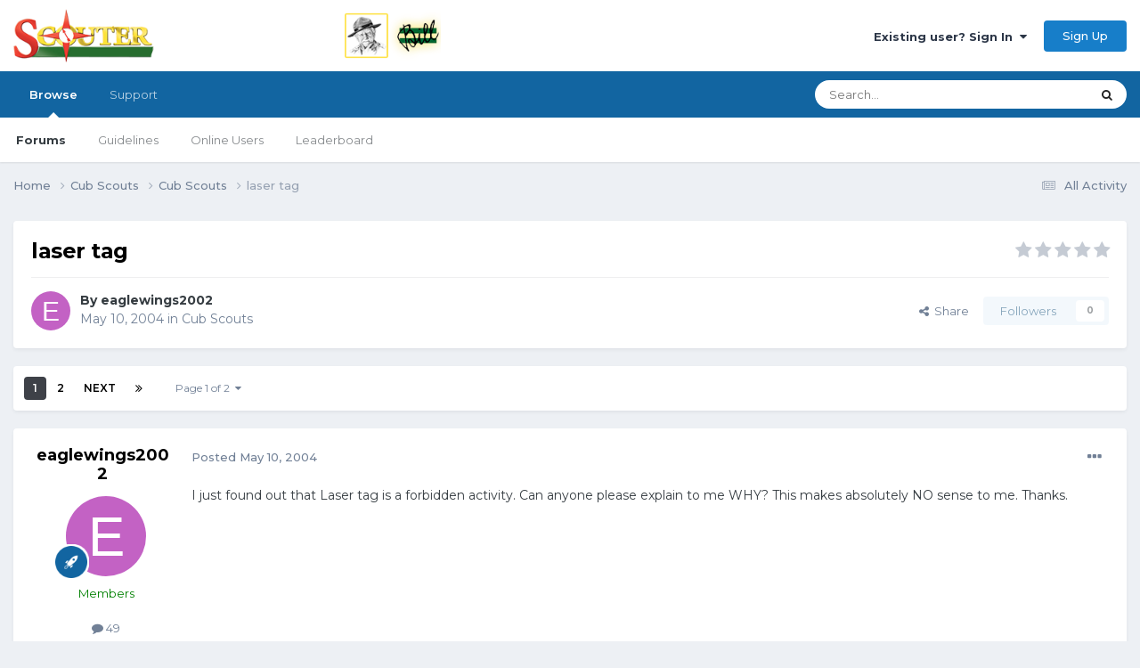

--- FILE ---
content_type: text/html;charset=UTF-8
request_url: https://www.scouter.com/topic/15953-laser-tag/
body_size: 26965
content:
<!DOCTYPE html>
<html lang="en-US" dir="ltr">
	<head>
		<title>SCOUTER Forum</title>
		
			<!-- Global site tag (gtag.js) - Google Analytics -->
<script async src="https://www.googletagmanager.com/gtag/js?id=UA-1076095-4"></script>
<script>
  window.dataLayer = window.dataLayer || [];
  function gtag(){dataLayer.push(arguments);}
  gtag('js', new Date());

  gtag('config', 'UA-1076095-4');
</script>
<script data-ad-client="ca-pub-6190526800782307" async src="https://pagead2.googlesyndication.com/pagead/js/adsbygoogle.js"></script>
		
		<!--[if lt IE 9]>
			
		    <script src="//www.scouter.com/applications/core/interface/html5shiv/html5shiv.js"></script>
		<![endif]-->
		

	<meta name="viewport" content="width=device-width, initial-scale=1">


	
	
		<meta property="og:image" content="https://www.scouter.com/uploads/monthly_2017_11/meta_image.png.aee7cfa57a9ddbe9730f413a789c49cc.png">
	


	<meta name="twitter:card" content="summary_large_image" />


	
		<meta name="twitter:site" content="@SCOUTERcom" />
	



	
		
			
				<meta property="og:title" content="SCOUTER Forum">
			
		
	

	
		
			
				<meta property="og:type" content="website">
			
		
	

	
		
			
				<meta property="og:url" content="https://scouter.com">
			
		
	

	
		
			
				<meta name="description" content="Forum of Scout leaders gathered around a virtual campfire, sharing ideas and supporting each other. Resources include links to sites of interest to scouts.">
			
		
	

	
		
			
				<meta property="og:description" content="I just found out that Laser tag is a forbidden activity. Can anyone please explain to me WHY? This makes absolutely NO sense to me. Thanks.">
			
		
	

	
		
			
				<meta property="og:updated_time" content="2004-05-12T21:55:06Z">
			
		
	

	
		
			
				<meta property="og:site_name" content="SCOUTER Forum">
			
		
	

	
		
			
				<meta property="og:locale" content="en_US">
			
		
	

	
		
			
				<meta name="keywords" content="scout, scouting, scouter, scouts, campfire, order of arrow, scouting honor society, scout leadership, cub scout, wood badge, scout training, boy scout, kids scout, camping, girl scouting, summer camp, scoutmaster">
			
		
	


	
		<link rel="next" href="https://www.scouter.com/topic/15953-laser-tag/page/2/" />
	

	
		<link rel="last" href="https://www.scouter.com/topic/15953-laser-tag/page/2/" />
	

	
		<link rel="canonical" href="https://www.scouter.com/topic/15953-laser-tag/" />
	





<link rel="manifest" href="https://www.scouter.com/manifest.webmanifest/">
<meta name="msapplication-config" content="https://www.scouter.com/browserconfig.xml/">
<meta name="msapplication-starturl" content="/">
<meta name="application-name" content="SCOUTER Forum">
<meta name="apple-mobile-web-app-title" content="SCOUTER Forum">

	<meta name="theme-color" content="#ffffff">










<link rel="preload" href="//www.scouter.com/applications/core/interface/font/fontawesome-webfont.woff2?v=4.7.0" as="font" crossorigin="anonymous">
		


	<link rel="preconnect" href="https://fonts.googleapis.com">
	<link rel="preconnect" href="https://fonts.gstatic.com" crossorigin>
	
		<link href="https://fonts.googleapis.com/css2?family=Montserrat:wght@300;400;500;600;700&display=swap" rel="stylesheet">
	



	<link rel='stylesheet' href='https://www.scouter.com/uploads/css_built_1/341e4a57816af3ba440d891ca87450ff_framework.css?v=eb5bee246b1725278058' media='all'>

	<link rel='stylesheet' href='https://www.scouter.com/uploads/css_built_1/05e81b71abe4f22d6eb8d1a929494829_responsive.css?v=eb5bee246b1725278058' media='all'>

	<link rel='stylesheet' href='https://www.scouter.com/uploads/css_built_1/90eb5adf50a8c640f633d47fd7eb1778_core.css?v=eb5bee246b1725278058' media='all'>

	<link rel='stylesheet' href='https://www.scouter.com/uploads/css_built_1/5a0da001ccc2200dc5625c3f3934497d_core_responsive.css?v=eb5bee246b1725278058' media='all'>

	<link rel='stylesheet' href='https://www.scouter.com/uploads/css_built_1/62e269ced0fdab7e30e026f1d30ae516_forums.css?v=eb5bee246b1725278058' media='all'>

	<link rel='stylesheet' href='https://www.scouter.com/uploads/css_built_1/76e62c573090645fb99a15a363d8620e_forums_responsive.css?v=eb5bee246b1725278058' media='all'>

	<link rel='stylesheet' href='https://www.scouter.com/uploads/css_built_1/ebdea0c6a7dab6d37900b9190d3ac77b_topics.css?v=eb5bee246b1725278058' media='all'>





<link rel='stylesheet' href='https://www.scouter.com/uploads/css_built_1/258adbb6e4f3e83cd3b355f84e3fa002_custom.css?v=eb5bee246b1725278058' media='all'>




		
		

	
	<link rel='shortcut icon' href='https://www.scouter.com/uploads/monthly_2017_11/favicon.ico.1d32bfa849444040dfb8b898452a128e.ico' type="image/x-icon">

	</head>
	<body class="ipsApp ipsApp_front ipsJS_none ipsClearfix" data-controller="core.front.core.app"  data-message=""  data-pageapp="forums" data-pagelocation="front" data-pagemodule="forums" data-pagecontroller="topic">
		<a href="#elContent" class="ipsHide" title="Go to main content on this page" accesskey="m">Jump to content</a>
		
		<div id="ipsLayout_header" class="ipsClearfix">
			





			
			
<ul id='elMobileNav' class='ipsResponsive_hideDesktop' data-controller='core.front.core.mobileNav'>
	
		
			
			
				
				
			
				
					<li id='elMobileBreadcrumb'>
						<a href='https://www.scouter.com/forum/25-cub-scouts/'>
							<span>Cub Scouts</span>
						</a>
					</li>
				
				
			
				
				
			
		
	
	
	
	<li >
		<a data-action="defaultStream" href='https://www.scouter.com/discover/'><i class="fa fa-newspaper-o" aria-hidden="true"></i></a>
	</li>

	

	
		<li class='ipsJS_show'>
			<a href='https://www.scouter.com/search/'><i class='fa fa-search'></i></a>
		</li>
	
</ul>
			<header>
				<div class="ipsLayout_container">
					


<a href='https://www.scouter.com/greenbarbill.html' id='elLogo' accesskey='1'><img src="https://www.scouter.com/uploads/monthly_2018_02/logo_wide_600x75.png.3acd800f044ea86aa0bb6093cb166700.png" escape="true"}'></a>

					

	<ul id="elUserNav" class="ipsList_inline cSignedOut ipsResponsive_showDesktop">
		
        
		
        
        
            
            
	


	<li class='cUserNav_icon ipsHide' id='elCart_container'></li>
	<li class='elUserNav_sep ipsHide' id='elCart_sep'></li>

<li id="elSignInLink">
                <a href="https://www.scouter.com/login/" data-ipsmenu-closeonclick="false" data-ipsmenu id="elUserSignIn">
                    Existing user? Sign In  <i class="fa fa-caret-down"></i>
                </a>
                
<div id='elUserSignIn_menu' class='ipsMenu ipsMenu_auto ipsHide'>
	<form accept-charset='utf-8' method='post' action='https://www.scouter.com/login/'>
		<input type="hidden" name="csrfKey" value="a9bb6126d08058cc5b3fe2169072cf40">
		<input type="hidden" name="ref" value="aHR0cHM6Ly93d3cuc2NvdXRlci5jb20vdG9waWMvMTU5NTMtbGFzZXItdGFnLw==">
		<div data-role="loginForm">
			
			
			
				<div class='ipsColumns ipsColumns_noSpacing'>
					<div class='ipsColumn ipsColumn_wide' id='elUserSignIn_internal'>
						
<div class="ipsPad ipsForm ipsForm_vertical">
	<h4 class="ipsType_sectionHead">Sign In</h4>
	<br><br>
	<ul class='ipsList_reset'>
		<li class="ipsFieldRow ipsFieldRow_noLabel ipsFieldRow_fullWidth">
			
			
				<input type="text" placeholder="Display Name or Email Address" name="auth" autocomplete="email">
			
		</li>
		<li class="ipsFieldRow ipsFieldRow_noLabel ipsFieldRow_fullWidth">
			<input type="password" placeholder="Password" name="password" autocomplete="current-password">
		</li>
		<li class="ipsFieldRow ipsFieldRow_checkbox ipsClearfix">
			<span class="ipsCustomInput">
				<input type="checkbox" name="remember_me" id="remember_me_checkbox" value="1" checked aria-checked="true">
				<span></span>
			</span>
			<div class="ipsFieldRow_content">
				<label class="ipsFieldRow_label" for="remember_me_checkbox">Remember me</label>
				<span class="ipsFieldRow_desc">Not recommended on shared computers</span>
			</div>
		</li>
		<li class="ipsFieldRow ipsFieldRow_fullWidth">
			<button type="submit" name="_processLogin" value="usernamepassword" class="ipsButton ipsButton_primary ipsButton_small" id="elSignIn_submit">Sign In</button>
			
				<p class="ipsType_right ipsType_small">
					
						<a href='https://www.scouter.com/lostpassword/' data-ipsDialog data-ipsDialog-title='Forgot your password?'>
					
					Forgot your password?</a>
				</p>
			
		</li>
	</ul>
</div>
					</div>
					<div class='ipsColumn ipsColumn_wide'>
						<div class='ipsPadding' id='elUserSignIn_external'>
							<div class='ipsAreaBackground_light ipsPadding:half'>
								
								
									<div class='ipsType_center ipsMargin_top:half'>
										

<button type="submit" name="_processLogin" value="2" class='ipsButton ipsButton_verySmall ipsButton_fullWidth ipsSocial ipsSocial_facebook' style="background-color: #3a579a">
	
		<span class='ipsSocial_icon'>
			
				<i class='fa fa-facebook-official'></i>
			
		</span>
		<span class='ipsSocial_text'>Sign in with Facebook</span>
	
</button>
									</div>
								
							</div>
						</div>
					</div>
				</div>
			
		</div>
	</form>
</div>
            </li>
            
        
		
			<li>
				
					<a href="https://www.scouter.com/register/" data-ipsdialog data-ipsdialog-size="narrow" data-ipsdialog-title="Sign Up"  id="elRegisterButton" class="ipsButton ipsButton_normal ipsButton_primary">Sign Up</a>
				
			</li>
		
	</ul>

				</div>
			</header>
			

	<nav data-controller='core.front.core.navBar' class=' ipsResponsive_showDesktop'>
		<div class='ipsNavBar_primary ipsLayout_container '>
			<ul data-role="primaryNavBar" class='ipsClearfix'>
				


	
		
		
			
		
		<li class='ipsNavBar_active' data-active id='elNavSecondary_1' data-role="navBarItem" data-navApp="core" data-navExt="CustomItem">
			
			
				<a href="https://www.scouter.com"  data-navItem-id="1" data-navDefault>
					Browse<span class='ipsNavBar_active__identifier'></span>
				</a>
			
			
				<ul class='ipsNavBar_secondary ' data-role='secondaryNavBar'>
					


	
	

	
		
		
			
		
		<li class='ipsNavBar_active' data-active id='elNavSecondary_10' data-role="navBarItem" data-navApp="forums" data-navExt="Forums">
			
			
				<a href="https://www.scouter.com"  data-navItem-id="10" data-navDefault>
					Forums<span class='ipsNavBar_active__identifier'></span>
				</a>
			
			
		</li>
	
	

	
		
		
		<li  id='elNavSecondary_11' data-role="navBarItem" data-navApp="core" data-navExt="Guidelines">
			
			
				<a href="https://www.scouter.com/legal/tos"  data-navItem-id="11" >
					Guidelines<span class='ipsNavBar_active__identifier'></span>
				</a>
			
			
		</li>
	
	

	
	

	
		
		
		<li  id='elNavSecondary_13' data-role="navBarItem" data-navApp="core" data-navExt="OnlineUsers">
			
			
				<a href="https://www.scouter.com/online/"  data-navItem-id="13" >
					Online Users<span class='ipsNavBar_active__identifier'></span>
				</a>
			
			
		</li>
	
	

	
		
		
		<li  id='elNavSecondary_14' data-role="navBarItem" data-navApp="core" data-navExt="Leaderboard">
			
			
				<a href="https://www.scouter.com/leaderboard/"  data-navItem-id="14" >
					Leaderboard<span class='ipsNavBar_active__identifier'></span>
				</a>
			
			
		</li>
	
	

	
	

	
	

					<li class='ipsHide' id='elNavigationMore_1' data-role='navMore'>
						<a href='#' data-ipsMenu data-ipsMenu-appendTo='#elNavigationMore_1' id='elNavigationMore_1_dropdown'>More <i class='fa fa-caret-down'></i></a>
						<ul class='ipsHide ipsMenu ipsMenu_auto' id='elNavigationMore_1_dropdown_menu' data-role='moreDropdown'></ul>
					</li>
				</ul>
			
		</li>
	
	

	
	

	
	

	
		
		
		<li  id='elNavSecondary_29' data-role="navBarItem" data-navApp="core" data-navExt="CustomItem">
			
			
				<a href="https://www.scouter.com/support/"  data-navItem-id="29" >
					Support<span class='ipsNavBar_active__identifier'></span>
				</a>
			
			
				<ul class='ipsNavBar_secondary ipsHide' data-role='secondaryNavBar'>
					


	
	

	
	

					<li class='ipsHide' id='elNavigationMore_29' data-role='navMore'>
						<a href='#' data-ipsMenu data-ipsMenu-appendTo='#elNavigationMore_29' id='elNavigationMore_29_dropdown'>More <i class='fa fa-caret-down'></i></a>
						<ul class='ipsHide ipsMenu ipsMenu_auto' id='elNavigationMore_29_dropdown_menu' data-role='moreDropdown'></ul>
					</li>
				</ul>
			
		</li>
	
	

	
	

	
	

				<li class='ipsHide' id='elNavigationMore' data-role='navMore'>
					<a href='#' data-ipsMenu data-ipsMenu-appendTo='#elNavigationMore' id='elNavigationMore_dropdown'>More</a>
					<ul class='ipsNavBar_secondary ipsHide' data-role='secondaryNavBar'>
						<li class='ipsHide' id='elNavigationMore_more' data-role='navMore'>
							<a href='#' data-ipsMenu data-ipsMenu-appendTo='#elNavigationMore_more' id='elNavigationMore_more_dropdown'>More <i class='fa fa-caret-down'></i></a>
							<ul class='ipsHide ipsMenu ipsMenu_auto' id='elNavigationMore_more_dropdown_menu' data-role='moreDropdown'></ul>
						</li>
					</ul>
				</li>
			</ul>
			

	<div id="elSearchWrapper">
		<div id='elSearch' data-controller="core.front.core.quickSearch">
			<form accept-charset='utf-8' action='//www.scouter.com/search/?do=quicksearch' method='post'>
                <input type='search' id='elSearchField' placeholder='Search...' name='q' autocomplete='off' aria-label='Search'>
                <details class='cSearchFilter'>
                    <summary class='cSearchFilter__text'></summary>
                    <ul class='cSearchFilter__menu'>
                        
                        <li><label><input type="radio" name="type" value="all" ><span class='cSearchFilter__menuText'>Everywhere</span></label></li>
                        
                            
                                <li><label><input type="radio" name="type" value='contextual_{&quot;type&quot;:&quot;forums_topic&quot;,&quot;nodes&quot;:25}' checked><span class='cSearchFilter__menuText'>This Forum</span></label></li>
                            
                                <li><label><input type="radio" name="type" value='contextual_{&quot;type&quot;:&quot;forums_topic&quot;,&quot;item&quot;:15953}' checked><span class='cSearchFilter__menuText'>This Topic</span></label></li>
                            
                        
                        
                            <li><label><input type="radio" name="type" value="core_statuses_status"><span class='cSearchFilter__menuText'>Status Updates</span></label></li>
                        
                            <li><label><input type="radio" name="type" value="forums_topic"><span class='cSearchFilter__menuText'>Topics</span></label></li>
                        
                            <li><label><input type="radio" name="type" value="cms_pages_pageitem"><span class='cSearchFilter__menuText'>Pages</span></label></li>
                        
                            <li><label><input type="radio" name="type" value="cms_records1"><span class='cSearchFilter__menuText'>Article</span></label></li>
                        
                            <li><label><input type="radio" name="type" value="nexus_package_item"><span class='cSearchFilter__menuText'>Products</span></label></li>
                        
                            <li><label><input type="radio" name="type" value="core_members"><span class='cSearchFilter__menuText'>Members</span></label></li>
                        
                    </ul>
                </details>
				<button class='cSearchSubmit' type="submit" aria-label='Search'><i class="fa fa-search"></i></button>
			</form>
		</div>
	</div>

		</div>
	</nav>

		</div>
		<main id="ipsLayout_body" class="ipsLayout_container">
			<div id="ipsLayout_contentArea">
				<div id="ipsLayout_contentWrapper">
					
<nav class='ipsBreadcrumb ipsBreadcrumb_top ipsFaded_withHover'>
	

	<ul class='ipsList_inline ipsPos_right'>
		
		<li >
			<a data-action="defaultStream" class='ipsType_light '  href='https://www.scouter.com/discover/'><i class="fa fa-newspaper-o" aria-hidden="true"></i> <span>All Activity</span></a>
		</li>
		
	</ul>

	<ul data-role="breadcrumbList">
		<li>
			<a title="Home" href='https://www.scouter.com/'>
				<span>Home <i class='fa fa-angle-right'></i></span>
			</a>
		</li>
		
		
			<li>
				
					<a href='https://www.scouter.com/forum/49-cub-scouts/'>
						<span>Cub Scouts <i class='fa fa-angle-right' aria-hidden="true"></i></span>
					</a>
				
			</li>
		
			<li>
				
					<a href='https://www.scouter.com/forum/25-cub-scouts/'>
						<span>Cub Scouts <i class='fa fa-angle-right' aria-hidden="true"></i></span>
					</a>
				
			</li>
		
			<li>
				
					laser tag
				
			</li>
		
	</ul>
</nav>
					
					<div id="ipsLayout_mainArea">
						<a id="elContent"></a>
						
						
						
						

	




						



<div class="ipsPageHeader ipsResponsive_pull ipsBox ipsPadding sm:ipsPadding:half ipsMargin_bottom">
		
	
	<div class="ipsFlex ipsFlex-ai:center ipsFlex-fw:wrap ipsGap:4">
		<div class="ipsFlex-flex:11">
			<h1 class="ipsType_pageTitle ipsContained_container">
				

				
				
					<span class="ipsType_break ipsContained">
						<span>laser tag</span>
					</span>
				
			</h1>
			
			
		</div>
		
			<div class="ipsFlex-flex:00 ipsType_light">
				
				
<div  class='ipsClearfix ipsRating  ipsRating_veryLarge'>
	
	<ul class='ipsRating_collective'>
		
			
				<li class='ipsRating_off'>
					<i class='fa fa-star'></i>
				</li>
			
		
			
				<li class='ipsRating_off'>
					<i class='fa fa-star'></i>
				</li>
			
		
			
				<li class='ipsRating_off'>
					<i class='fa fa-star'></i>
				</li>
			
		
			
				<li class='ipsRating_off'>
					<i class='fa fa-star'></i>
				</li>
			
		
			
				<li class='ipsRating_off'>
					<i class='fa fa-star'></i>
				</li>
			
		
	</ul>
</div>
			</div>
		
	</div>
	<hr class="ipsHr">
	<div class="ipsPageHeader__meta ipsFlex ipsFlex-jc:between ipsFlex-ai:center ipsFlex-fw:wrap ipsGap:3">
		<div class="ipsFlex-flex:11">
			<div class="ipsPhotoPanel ipsPhotoPanel_mini ipsPhotoPanel_notPhone ipsClearfix">
				


	<a href="https://www.scouter.com/profile/10624-eaglewings2002/" rel="nofollow" data-ipsHover data-ipsHover-width="370" data-ipsHover-target="https://www.scouter.com/profile/10624-eaglewings2002/?do=hovercard" class="ipsUserPhoto ipsUserPhoto_mini" title="Go to eaglewings2002's profile">
		<img src='data:image/svg+xml,%3Csvg%20xmlns%3D%22http%3A%2F%2Fwww.w3.org%2F2000%2Fsvg%22%20viewBox%3D%220%200%201024%201024%22%20style%3D%22background%3A%23c362c4%22%3E%3Cg%3E%3Ctext%20text-anchor%3D%22middle%22%20dy%3D%22.35em%22%20x%3D%22512%22%20y%3D%22512%22%20fill%3D%22%23ffffff%22%20font-size%3D%22700%22%20font-family%3D%22-apple-system%2C%20BlinkMacSystemFont%2C%20Roboto%2C%20Helvetica%2C%20Arial%2C%20sans-serif%22%3EE%3C%2Ftext%3E%3C%2Fg%3E%3C%2Fsvg%3E' alt='eaglewings2002' loading="lazy">
	</a>

				<div>
					<p class="ipsType_reset ipsType_blendLinks">
						<span class="ipsType_normal">
						
							<strong>By 


<a href='https://www.scouter.com/profile/10624-eaglewings2002/' rel="nofollow" data-ipsHover data-ipsHover-width='370' data-ipsHover-target='https://www.scouter.com/profile/10624-eaglewings2002/?do=hovercard&amp;referrer=https%253A%252F%252Fwww.scouter.com%252Ftopic%252F15953-laser-tag%252F' title="Go to eaglewings2002's profile" class="ipsType_break">eaglewings2002</a></strong><br>
							<span class="ipsType_light"><time datetime='2004-05-10T06:16:13Z' title='05/10/04 06:16  AM' data-short='21 yr'>May 10, 2004</time> in <a href="https://www.scouter.com/forum/25-cub-scouts/">Cub Scouts</a></span>
						
						</span>
					</p>
				</div>
			</div>
		</div>
		
			<div class="ipsFlex-flex:01 ipsResponsive_hidePhone">
				<div class="ipsShareLinks">
					
						


    <a href='#elShareItem_1240898917_menu' id='elShareItem_1240898917' data-ipsMenu class='ipsShareButton ipsButton ipsButton_verySmall ipsButton_link ipsButton_link--light'>
        <span><i class='fa fa-share-alt'></i></span> &nbsp;Share
    </a>

    <div class='ipsPadding ipsMenu ipsMenu_auto ipsHide' id='elShareItem_1240898917_menu' data-controller="core.front.core.sharelink">
        <ul class='ipsList_inline'>
            
                <li>
<a href="https://www.facebook.com/sharer/sharer.php?u=https%3A%2F%2Fwww.scouter.com%2Ftopic%2F15953-laser-tag%2F" class="cShareLink cShareLink_facebook" target="_blank" data-role="shareLink" title='Share on Facebook' data-ipsTooltip rel='noopener nofollow'>
	<i class="fa fa-facebook"></i>
</a></li>
            
                <li>
<a href="https://x.com/share?url=https%3A%2F%2Fwww.scouter.com%2Ftopic%2F15953-laser-tag%2F" class="cShareLink cShareLink_x" target="_blank" data-role="shareLink" title='Share on X' data-ipsTooltip rel='nofollow noopener'>
    <i class="fa fa-x"></i>
</a></li>
            
                <li>
<a href="https://www.linkedin.com/shareArticle?mini=true&amp;url=https%3A%2F%2Fwww.scouter.com%2Ftopic%2F15953-laser-tag%2F&amp;title=laser+tag" rel="nofollow noopener" class="cShareLink cShareLink_linkedin" target="_blank" data-role="shareLink" title='Share on LinkedIn' data-ipsTooltip>
	<i class="fa fa-linkedin"></i>
</a></li>
            
                <li>
<a href="https://pinterest.com/pin/create/button/?url=https://www.scouter.com/topic/15953-laser-tag/&amp;media=https://www.scouter.com/uploads/monthly_2017_11/meta_image.png.aee7cfa57a9ddbe9730f413a789c49cc.png" class="cShareLink cShareLink_pinterest" rel="nofollow noopener" target="_blank" data-role="shareLink" title='Share on Pinterest' data-ipsTooltip>
	<i class="fa fa-pinterest"></i>
</a></li>
            
                <li>
<a href="https://www.reddit.com/submit?url=https%3A%2F%2Fwww.scouter.com%2Ftopic%2F15953-laser-tag%2F&amp;title=laser+tag" rel="nofollow noopener" class="cShareLink cShareLink_reddit" target="_blank" title='Share on Reddit' data-ipsTooltip>
	<i class="fa fa-reddit"></i>
</a></li>
            
        </ul>
        
            <hr class='ipsHr'>
            <button class='ipsHide ipsButton ipsButton_verySmall ipsButton_light ipsButton_fullWidth ipsMargin_top:half' data-controller='core.front.core.webshare' data-role='webShare' data-webShareTitle='laser tag' data-webShareText='laser tag' data-webShareUrl='https://www.scouter.com/topic/15953-laser-tag/'>More sharing options...</button>
        
    </div>

					
					
                    

					



					

<div data-followApp='forums' data-followArea='topic' data-followID='15953' data-controller='core.front.core.followButton'>
	

	<a href='https://www.scouter.com/login/' rel="nofollow" class="ipsFollow ipsPos_middle ipsButton ipsButton_light ipsButton_verySmall ipsButton_disabled" data-role="followButton" data-ipsTooltip title='Sign in to follow this'>
		<span>Followers</span>
		<span class='ipsCommentCount'>0</span>
	</a>

</div>
				</div>
			</div>
					
	</div>
	
	
</div>








<div class="ipsClearfix">
	<ul class="ipsToolList ipsToolList_horizontal ipsClearfix ipsSpacer_both ipsResponsive_hidePhone">
		
		
		
	</ul>
</div>

<div id="comments" data-controller="core.front.core.commentFeed,forums.front.topic.view, core.front.core.ignoredComments" data-autopoll data-baseurl="https://www.scouter.com/topic/15953-laser-tag/"  data-feedid="topic-15953" class="cTopic ipsClear ipsSpacer_top">
	
			

				<div class="ipsBox ipsResponsive_pull ipsPadding:half ipsClearfix ipsClear ipsMargin_bottom">
					
					
						


	
	<ul class='ipsPagination' id='elPagination_c4146954f90474808a6b0c08590ed42b_1940434973' data-ipsPagination-seoPagination='true' data-pages='2' data-ipsPagination  data-ipsPagination-pages="2" data-ipsPagination-perPage='15'>
		
			
				<li class='ipsPagination_first ipsPagination_inactive'><a href='https://www.scouter.com/topic/15953-laser-tag/#comments' rel="first" data-page='1' data-ipsTooltip title='First page'><i class='fa fa-angle-double-left'></i></a></li>
				<li class='ipsPagination_prev ipsPagination_inactive'><a href='https://www.scouter.com/topic/15953-laser-tag/#comments' rel="prev" data-page='0' data-ipsTooltip title='Previous page'>Prev</a></li>
			
			<li class='ipsPagination_page ipsPagination_active'><a href='https://www.scouter.com/topic/15953-laser-tag/#comments' data-page='1'>1</a></li>
			
				
					<li class='ipsPagination_page'><a href='https://www.scouter.com/topic/15953-laser-tag/page/2/#comments' data-page='2'>2</a></li>
				
				<li class='ipsPagination_next'><a href='https://www.scouter.com/topic/15953-laser-tag/page/2/#comments' rel="next" data-page='2' data-ipsTooltip title='Next page'>Next</a></li>
				<li class='ipsPagination_last'><a href='https://www.scouter.com/topic/15953-laser-tag/page/2/#comments' rel="last" data-page='2' data-ipsTooltip title='Last page'><i class='fa fa-angle-double-right'></i></a></li>
			
			
				<li class='ipsPagination_pageJump'>
					<a href='#' data-ipsMenu data-ipsMenu-closeOnClick='false' data-ipsMenu-appendTo='#elPagination_c4146954f90474808a6b0c08590ed42b_1940434973' id='elPagination_c4146954f90474808a6b0c08590ed42b_1940434973_jump'>Page 1 of 2 &nbsp;<i class='fa fa-caret-down'></i></a>
					<div class='ipsMenu ipsMenu_narrow ipsPadding ipsHide' id='elPagination_c4146954f90474808a6b0c08590ed42b_1940434973_jump_menu'>
						<form accept-charset='utf-8' method='post' action='https://www.scouter.com/topic/15953-laser-tag/#comments' data-role="pageJump" data-baseUrl='#'>
							<ul class='ipsForm ipsForm_horizontal'>
								<li class='ipsFieldRow'>
									<input type='number' min='1' max='2' placeholder='Page number' class='ipsField_fullWidth' name='page'>
								</li>
								<li class='ipsFieldRow ipsFieldRow_fullWidth'>
									<input type='submit' class='ipsButton_fullWidth ipsButton ipsButton_verySmall ipsButton_primary' value='Go'>
								</li>
							</ul>
						</form>
					</div>
				</li>
			
		
	</ul>

					
				</div>
			
	

	

<div data-controller='core.front.core.recommendedComments' data-url='https://www.scouter.com/topic/15953-laser-tag/?recommended=comments' class='ipsRecommendedComments ipsHide'>
	<div data-role="recommendedComments">
		<h2 class='ipsType_sectionHead ipsType_large ipsType_bold ipsMargin_bottom'>Recommended Posts</h2>
		
	</div>
</div>
	
	<div id="elPostFeed" data-role="commentFeed" data-controller="core.front.core.moderation" >
		<form action="https://www.scouter.com/topic/15953-laser-tag/?csrfKey=a9bb6126d08058cc5b3fe2169072cf40&amp;do=multimodComment" method="post" data-ipspageaction data-role="moderationTools">
			
			
				

					

					
					



<a id='comment-15948'></a>
<article  id='elComment_15948' class='cPost ipsBox ipsResponsive_pull  ipsComment  ipsComment_parent ipsClearfix ipsClear ipsColumns ipsColumns_noSpacing ipsColumns_collapsePhone    '>
	

	

	<div class='cAuthorPane_mobile ipsResponsive_showPhone'>
		<div class='cAuthorPane_photo'>
			<div class='cAuthorPane_photoWrap'>
				


	<a href="https://www.scouter.com/profile/10624-eaglewings2002/" rel="nofollow" data-ipsHover data-ipsHover-width="370" data-ipsHover-target="https://www.scouter.com/profile/10624-eaglewings2002/?do=hovercard" class="ipsUserPhoto ipsUserPhoto_large" title="Go to eaglewings2002's profile">
		<img src='data:image/svg+xml,%3Csvg%20xmlns%3D%22http%3A%2F%2Fwww.w3.org%2F2000%2Fsvg%22%20viewBox%3D%220%200%201024%201024%22%20style%3D%22background%3A%23c362c4%22%3E%3Cg%3E%3Ctext%20text-anchor%3D%22middle%22%20dy%3D%22.35em%22%20x%3D%22512%22%20y%3D%22512%22%20fill%3D%22%23ffffff%22%20font-size%3D%22700%22%20font-family%3D%22-apple-system%2C%20BlinkMacSystemFont%2C%20Roboto%2C%20Helvetica%2C%20Arial%2C%20sans-serif%22%3EE%3C%2Ftext%3E%3C%2Fg%3E%3C%2Fsvg%3E' alt='eaglewings2002' loading="lazy">
	</a>

				
				
					<a href="https://www.scouter.com/profile/10624-eaglewings2002/badges/" rel="nofollow">
						
<img src='https://www.scouter.com/uploads/set_resources_1/84c1e40ea0e759e3f1505eb1788ddf3c_default_rank.png' loading="lazy" alt="Member" class="cAuthorPane_badge cAuthorPane_badge--rank ipsOutline ipsOutline:2px" data-ipsTooltip title="Rank: Member (2/3)">
					</a>
				
			</div>
		</div>
		<div class='cAuthorPane_content'>
			<h3 class='ipsType_sectionHead cAuthorPane_author ipsType_break ipsType_blendLinks ipsFlex ipsFlex-ai:center'>
				


<a href='https://www.scouter.com/profile/10624-eaglewings2002/' rel="nofollow" data-ipsHover data-ipsHover-width='370' data-ipsHover-target='https://www.scouter.com/profile/10624-eaglewings2002/?do=hovercard&amp;referrer=https%253A%252F%252Fwww.scouter.com%252Ftopic%252F15953-laser-tag%252F' title="Go to eaglewings2002's profile" class="ipsType_break"><span style='color:green;'>eaglewings2002</span></a>
			</h3>
			<div class='ipsType_light ipsType_reset'>
				<a href='https://www.scouter.com/topic/15953-laser-tag/?do=findComment&amp;comment=15948' rel="nofollow" class='ipsType_blendLinks'>Posted <time datetime='2004-05-10T06:16:13Z' title='05/10/04 06:16  AM' data-short='21 yr'>May 10, 2004</time></a>
				
			</div>
		</div>
	</div>
	<aside class='ipsComment_author cAuthorPane ipsColumn ipsColumn_medium ipsResponsive_hidePhone'>
		<h3 class='ipsType_sectionHead cAuthorPane_author ipsType_blendLinks ipsType_break'><strong>


<a href='https://www.scouter.com/profile/10624-eaglewings2002/' rel="nofollow" data-ipsHover data-ipsHover-width='370' data-ipsHover-target='https://www.scouter.com/profile/10624-eaglewings2002/?do=hovercard&amp;referrer=https%253A%252F%252Fwww.scouter.com%252Ftopic%252F15953-laser-tag%252F' title="Go to eaglewings2002's profile" class="ipsType_break">eaglewings2002</a></strong>
			
		</h3>
		<ul class='cAuthorPane_info ipsList_reset'>
			<li data-role='photo' class='cAuthorPane_photo'>
				<div class='cAuthorPane_photoWrap'>
					


	<a href="https://www.scouter.com/profile/10624-eaglewings2002/" rel="nofollow" data-ipsHover data-ipsHover-width="370" data-ipsHover-target="https://www.scouter.com/profile/10624-eaglewings2002/?do=hovercard" class="ipsUserPhoto ipsUserPhoto_large" title="Go to eaglewings2002's profile">
		<img src='data:image/svg+xml,%3Csvg%20xmlns%3D%22http%3A%2F%2Fwww.w3.org%2F2000%2Fsvg%22%20viewBox%3D%220%200%201024%201024%22%20style%3D%22background%3A%23c362c4%22%3E%3Cg%3E%3Ctext%20text-anchor%3D%22middle%22%20dy%3D%22.35em%22%20x%3D%22512%22%20y%3D%22512%22%20fill%3D%22%23ffffff%22%20font-size%3D%22700%22%20font-family%3D%22-apple-system%2C%20BlinkMacSystemFont%2C%20Roboto%2C%20Helvetica%2C%20Arial%2C%20sans-serif%22%3EE%3C%2Ftext%3E%3C%2Fg%3E%3C%2Fsvg%3E' alt='eaglewings2002' loading="lazy">
	</a>

					
					
						
<img src='https://www.scouter.com/uploads/set_resources_1/84c1e40ea0e759e3f1505eb1788ddf3c_default_rank.png' loading="lazy" alt="Member" class="cAuthorPane_badge cAuthorPane_badge--rank ipsOutline ipsOutline:2px" data-ipsTooltip title="Rank: Member (2/3)">
					
				</div>
			</li>
			
				<li data-role='group'><span style='color:green;'>Members</span></li>
				
			
			
				<li data-role='stats' class='ipsMargin_top'>
					<ul class="ipsList_reset ipsType_light ipsFlex ipsFlex-ai:center ipsFlex-jc:center ipsGap_row:2 cAuthorPane_stats">
						<li>
							
								<a href="https://www.scouter.com/profile/10624-eaglewings2002/content/" rel="nofollow" title="49 posts" data-ipsTooltip class="ipsType_blendLinks">
							
								<i class="fa fa-comment"></i> 49
							
								</a>
							
						</li>
						
					</ul>
				</li>
			
			
				

			
		</ul>
	</aside>
	<div class='ipsColumn ipsColumn_fluid ipsMargin:none'>
		

<div id='comment-15948_wrap' data-controller='core.front.core.comment' data-commentApp='forums' data-commentType='forums' data-commentID="15948" data-quoteData='{&quot;userid&quot;:10624,&quot;username&quot;:&quot;eaglewings2002&quot;,&quot;timestamp&quot;:1084169773,&quot;contentapp&quot;:&quot;forums&quot;,&quot;contenttype&quot;:&quot;forums&quot;,&quot;contentid&quot;:15953,&quot;contentclass&quot;:&quot;forums_Topic&quot;,&quot;contentcommentid&quot;:15948}' class='ipsComment_content ipsType_medium'>

	<div class='ipsComment_meta ipsType_light ipsFlex ipsFlex-ai:center ipsFlex-jc:between ipsFlex-fd:row-reverse'>
		<div class='ipsType_light ipsType_reset ipsType_blendLinks ipsComment_toolWrap'>
			<div class='ipsResponsive_hidePhone ipsComment_badges'>
				<ul class='ipsList_reset ipsFlex ipsFlex-jc:end ipsFlex-fw:wrap ipsGap:2 ipsGap_row:1'>
					
					
					
					
					
				</ul>
			</div>
			<ul class='ipsList_reset ipsComment_tools'>
				<li>
					<a href='#elControls_15948_menu' class='ipsComment_ellipsis' id='elControls_15948' title='More options...' data-ipsMenu data-ipsMenu-appendTo='#comment-15948_wrap'><i class='fa fa-ellipsis-h'></i></a>
					<ul id='elControls_15948_menu' class='ipsMenu ipsMenu_narrow ipsHide'>
						
						
							<li class='ipsMenu_item'><a href='https://www.scouter.com/topic/15953-laser-tag/' title='Share this post' data-ipsDialog data-ipsDialog-size='narrow' data-ipsDialog-content='#elShareComment_15948_menu' data-ipsDialog-title="Share this post" id='elSharePost_15948' data-role='shareComment'>Share</a></li>
						
                        
						
						
						
							
								
							
							
							
							
							
							
						
					</ul>
				</li>
				
			</ul>
		</div>

		<div class='ipsType_reset ipsResponsive_hidePhone'>
			<a href='https://www.scouter.com/topic/15953-laser-tag/?do=findComment&amp;comment=15948' rel="nofollow" class='ipsType_blendLinks'>Posted <time datetime='2004-05-10T06:16:13Z' title='05/10/04 06:16  AM' data-short='21 yr'>May 10, 2004</time></a>
			
			<span class='ipsResponsive_hidePhone'>
				
				
			</span>
		</div>
	</div>

	

    

	<div class='cPost_contentWrap'>
		
		<div data-role='commentContent' class='ipsType_normal ipsType_richText ipsPadding_bottom ipsContained' data-controller='core.front.core.lightboxedImages'>
			<p>I just found out that Laser tag is a forbidden activity. Can anyone please explain to me WHY? This makes absolutely NO sense to me. Thanks.</p>

			
		</div>

		

		
	</div>

	

	



<div class='ipsPadding ipsHide cPostShareMenu' id='elShareComment_15948_menu'>
	<h5 class='ipsType_normal ipsType_reset'>Link to comment</h5>
	
		
	
	
	<input type='text' value='https://www.scouter.com/topic/15953-laser-tag/' class='ipsField_fullWidth'>

	
	<h5 class='ipsType_normal ipsType_reset ipsSpacer_top'>Share on other sites</h5>
	

	<ul class='ipsList_inline ipsList_noSpacing ipsClearfix' data-controller="core.front.core.sharelink">
		
			<li>
<a href="https://www.facebook.com/sharer/sharer.php?u=https%3A%2F%2Fwww.scouter.com%2Ftopic%2F15953-laser-tag%2F%3Fdo%3DfindComment%26comment%3D15948" class="cShareLink cShareLink_facebook" target="_blank" data-role="shareLink" title='Share on Facebook' data-ipsTooltip rel='noopener nofollow'>
	<i class="fa fa-facebook"></i>
</a></li>
		
			<li>
<a href="https://x.com/share?url=https%3A%2F%2Fwww.scouter.com%2Ftopic%2F15953-laser-tag%2F%3Fdo%3DfindComment%26comment%3D15948" class="cShareLink cShareLink_x" target="_blank" data-role="shareLink" title='Share on X' data-ipsTooltip rel='nofollow noopener'>
    <i class="fa fa-x"></i>
</a></li>
		
			<li>
<a href="https://www.linkedin.com/shareArticle?mini=true&amp;url=https%3A%2F%2Fwww.scouter.com%2Ftopic%2F15953-laser-tag%2F%3Fdo%3DfindComment%26comment%3D15948&amp;title=laser+tag" rel="nofollow noopener" class="cShareLink cShareLink_linkedin" target="_blank" data-role="shareLink" title='Share on LinkedIn' data-ipsTooltip>
	<i class="fa fa-linkedin"></i>
</a></li>
		
			<li>
<a href="https://pinterest.com/pin/create/button/?url=https://www.scouter.com/topic/15953-laser-tag/?do=findComment%26comment=15948&amp;media=https://www.scouter.com/uploads/monthly_2017_11/meta_image.png.aee7cfa57a9ddbe9730f413a789c49cc.png" class="cShareLink cShareLink_pinterest" rel="nofollow noopener" target="_blank" data-role="shareLink" title='Share on Pinterest' data-ipsTooltip>
	<i class="fa fa-pinterest"></i>
</a></li>
		
			<li>
<a href="https://www.reddit.com/submit?url=https%3A%2F%2Fwww.scouter.com%2Ftopic%2F15953-laser-tag%2F%3Fdo%3DfindComment%26comment%3D15948&amp;title=laser+tag" rel="nofollow noopener" class="cShareLink cShareLink_reddit" target="_blank" title='Share on Reddit' data-ipsTooltip>
	<i class="fa fa-reddit"></i>
</a></li>
		
	</ul>


	<hr class='ipsHr'>
	<button class='ipsHide ipsButton ipsButton_small ipsButton_light ipsButton_fullWidth ipsMargin_top:half' data-controller='core.front.core.webshare' data-role='webShare' data-webShareTitle='laser tag' data-webShareText='I just found out that Laser tag is a forbidden activity. Can anyone please explain to me WHY? This makes absolutely NO sense to me. Thanks. ' data-webShareUrl='https://www.scouter.com/topic/15953-laser-tag/?do=findComment&amp;comment=15948'>More sharing options...</button>

	
</div>
</div>
	</div>
</article>
					
					
					
				

					

					
					



<a id='comment-80657'></a>
<article  id='elComment_80657' class='cPost ipsBox ipsResponsive_pull  ipsComment  ipsComment_parent ipsClearfix ipsClear ipsColumns ipsColumns_noSpacing ipsColumns_collapsePhone    '>
	

	

	<div class='cAuthorPane_mobile ipsResponsive_showPhone'>
		<div class='cAuthorPane_photo'>
			<div class='cAuthorPane_photoWrap'>
				


	<a href="https://www.scouter.com/profile/22171-mikeb/" rel="nofollow" data-ipsHover data-ipsHover-width="370" data-ipsHover-target="https://www.scouter.com/profile/22171-mikeb/?do=hovercard" class="ipsUserPhoto ipsUserPhoto_large" title="Go to mikeb's profile">
		<img src='data:image/svg+xml,%3Csvg%20xmlns%3D%22http%3A%2F%2Fwww.w3.org%2F2000%2Fsvg%22%20viewBox%3D%220%200%201024%201024%22%20style%3D%22background%3A%23c4c062%22%3E%3Cg%3E%3Ctext%20text-anchor%3D%22middle%22%20dy%3D%22.35em%22%20x%3D%22512%22%20y%3D%22512%22%20fill%3D%22%23ffffff%22%20font-size%3D%22700%22%20font-family%3D%22-apple-system%2C%20BlinkMacSystemFont%2C%20Roboto%2C%20Helvetica%2C%20Arial%2C%20sans-serif%22%3EM%3C%2Ftext%3E%3C%2Fg%3E%3C%2Fsvg%3E' alt='mikeb' loading="lazy">
	</a>

				
				
					<a href="https://www.scouter.com/profile/22171-mikeb/badges/" rel="nofollow">
						
<img src='https://www.scouter.com/uploads/set_resources_1/84c1e40ea0e759e3f1505eb1788ddf3c_default_rank.png' loading="lazy" alt="Member" class="cAuthorPane_badge cAuthorPane_badge--rank ipsOutline ipsOutline:2px" data-ipsTooltip title="Rank: Member (2/3)">
					</a>
				
			</div>
		</div>
		<div class='cAuthorPane_content'>
			<h3 class='ipsType_sectionHead cAuthorPane_author ipsType_break ipsType_blendLinks ipsFlex ipsFlex-ai:center'>
				


<a href='https://www.scouter.com/profile/22171-mikeb/' rel="nofollow" data-ipsHover data-ipsHover-width='370' data-ipsHover-target='https://www.scouter.com/profile/22171-mikeb/?do=hovercard&amp;referrer=https%253A%252F%252Fwww.scouter.com%252Ftopic%252F15953-laser-tag%252F' title="Go to mikeb's profile" class="ipsType_break"><span style='color:green;'>mikeb</span></a>
			</h3>
			<div class='ipsType_light ipsType_reset'>
				<a href='https://www.scouter.com/topic/15953-laser-tag/?do=findComment&amp;comment=80657' rel="nofollow" class='ipsType_blendLinks'>Posted <time datetime='2004-05-10T12:08:20Z' title='05/10/04 12:08  PM' data-short='21 yr'>May 10, 2004</time></a>
				
			</div>
		</div>
	</div>
	<aside class='ipsComment_author cAuthorPane ipsColumn ipsColumn_medium ipsResponsive_hidePhone'>
		<h3 class='ipsType_sectionHead cAuthorPane_author ipsType_blendLinks ipsType_break'><strong>


<a href='https://www.scouter.com/profile/22171-mikeb/' rel="nofollow" data-ipsHover data-ipsHover-width='370' data-ipsHover-target='https://www.scouter.com/profile/22171-mikeb/?do=hovercard&amp;referrer=https%253A%252F%252Fwww.scouter.com%252Ftopic%252F15953-laser-tag%252F' title="Go to mikeb's profile" class="ipsType_break">mikeb</a></strong>
			
		</h3>
		<ul class='cAuthorPane_info ipsList_reset'>
			<li data-role='photo' class='cAuthorPane_photo'>
				<div class='cAuthorPane_photoWrap'>
					


	<a href="https://www.scouter.com/profile/22171-mikeb/" rel="nofollow" data-ipsHover data-ipsHover-width="370" data-ipsHover-target="https://www.scouter.com/profile/22171-mikeb/?do=hovercard" class="ipsUserPhoto ipsUserPhoto_large" title="Go to mikeb's profile">
		<img src='data:image/svg+xml,%3Csvg%20xmlns%3D%22http%3A%2F%2Fwww.w3.org%2F2000%2Fsvg%22%20viewBox%3D%220%200%201024%201024%22%20style%3D%22background%3A%23c4c062%22%3E%3Cg%3E%3Ctext%20text-anchor%3D%22middle%22%20dy%3D%22.35em%22%20x%3D%22512%22%20y%3D%22512%22%20fill%3D%22%23ffffff%22%20font-size%3D%22700%22%20font-family%3D%22-apple-system%2C%20BlinkMacSystemFont%2C%20Roboto%2C%20Helvetica%2C%20Arial%2C%20sans-serif%22%3EM%3C%2Ftext%3E%3C%2Fg%3E%3C%2Fsvg%3E' alt='mikeb' loading="lazy">
	</a>

					
					
						
<img src='https://www.scouter.com/uploads/set_resources_1/84c1e40ea0e759e3f1505eb1788ddf3c_default_rank.png' loading="lazy" alt="Member" class="cAuthorPane_badge cAuthorPane_badge--rank ipsOutline ipsOutline:2px" data-ipsTooltip title="Rank: Member (2/3)">
					
				</div>
			</li>
			
				<li data-role='group'><span style='color:green;'>Members</span></li>
				
			
			
				<li data-role='stats' class='ipsMargin_top'>
					<ul class="ipsList_reset ipsType_light ipsFlex ipsFlex-ai:center ipsFlex-jc:center ipsGap_row:2 cAuthorPane_stats">
						<li>
							
								<a href="https://www.scouter.com/profile/22171-mikeb/content/" rel="nofollow" title="60 posts" data-ipsTooltip class="ipsType_blendLinks">
							
								<i class="fa fa-comment"></i> 60
							
								</a>
							
						</li>
						
					</ul>
				</li>
			
			
				

			
		</ul>
	</aside>
	<div class='ipsColumn ipsColumn_fluid ipsMargin:none'>
		

<div id='comment-80657_wrap' data-controller='core.front.core.comment' data-commentApp='forums' data-commentType='forums' data-commentID="80657" data-quoteData='{&quot;userid&quot;:22171,&quot;username&quot;:&quot;mikeb&quot;,&quot;timestamp&quot;:1084190900,&quot;contentapp&quot;:&quot;forums&quot;,&quot;contenttype&quot;:&quot;forums&quot;,&quot;contentid&quot;:15953,&quot;contentclass&quot;:&quot;forums_Topic&quot;,&quot;contentcommentid&quot;:80657}' class='ipsComment_content ipsType_medium'>

	<div class='ipsComment_meta ipsType_light ipsFlex ipsFlex-ai:center ipsFlex-jc:between ipsFlex-fd:row-reverse'>
		<div class='ipsType_light ipsType_reset ipsType_blendLinks ipsComment_toolWrap'>
			<div class='ipsResponsive_hidePhone ipsComment_badges'>
				<ul class='ipsList_reset ipsFlex ipsFlex-jc:end ipsFlex-fw:wrap ipsGap:2 ipsGap_row:1'>
					
					
					
					
					
				</ul>
			</div>
			<ul class='ipsList_reset ipsComment_tools'>
				<li>
					<a href='#elControls_80657_menu' class='ipsComment_ellipsis' id='elControls_80657' title='More options...' data-ipsMenu data-ipsMenu-appendTo='#comment-80657_wrap'><i class='fa fa-ellipsis-h'></i></a>
					<ul id='elControls_80657_menu' class='ipsMenu ipsMenu_narrow ipsHide'>
						
						
							<li class='ipsMenu_item'><a href='https://www.scouter.com/topic/15953-laser-tag/?do=findComment&amp;comment=80657' rel="nofollow" title='Share this post' data-ipsDialog data-ipsDialog-size='narrow' data-ipsDialog-content='#elShareComment_80657_menu' data-ipsDialog-title="Share this post" id='elSharePost_80657' data-role='shareComment'>Share</a></li>
						
                        
						
						
						
							
								
							
							
							
							
							
							
						
					</ul>
				</li>
				
			</ul>
		</div>

		<div class='ipsType_reset ipsResponsive_hidePhone'>
			<a href='https://www.scouter.com/topic/15953-laser-tag/?do=findComment&amp;comment=80657' rel="nofollow" class='ipsType_blendLinks'>Posted <time datetime='2004-05-10T12:08:20Z' title='05/10/04 12:08  PM' data-short='21 yr'>May 10, 2004</time></a>
			
			<span class='ipsResponsive_hidePhone'>
				
				
			</span>
		</div>
	</div>

	

    

	<div class='cPost_contentWrap'>
		
		<div data-role='commentContent' class='ipsType_normal ipsType_richText ipsPadding_bottom ipsContained' data-controller='core.front.core.lightboxedImages'>
			
<p>It's because there are no BSA laser-rangemasters (just kidding).</p>
<p> </p>
<p>
It's probably one of those touchy-feely PC rules based on the "violence" of the activity, which is kind of ironic as "Scouts" was founded in part on activities related to B-P's man-hunting-man scouting skills.</p>


			
		</div>

		

		
	</div>

	

	



<div class='ipsPadding ipsHide cPostShareMenu' id='elShareComment_80657_menu'>
	<h5 class='ipsType_normal ipsType_reset'>Link to comment</h5>
	
		
	
	
	<input type='text' value='https://www.scouter.com/topic/15953-laser-tag/?do=findComment&amp;comment=80657' class='ipsField_fullWidth'>

	
	<h5 class='ipsType_normal ipsType_reset ipsSpacer_top'>Share on other sites</h5>
	

	<ul class='ipsList_inline ipsList_noSpacing ipsClearfix' data-controller="core.front.core.sharelink">
		
			<li>
<a href="https://www.facebook.com/sharer/sharer.php?u=https%3A%2F%2Fwww.scouter.com%2Ftopic%2F15953-laser-tag%2F%3Fdo%3DfindComment%26comment%3D80657" class="cShareLink cShareLink_facebook" target="_blank" data-role="shareLink" title='Share on Facebook' data-ipsTooltip rel='noopener nofollow'>
	<i class="fa fa-facebook"></i>
</a></li>
		
			<li>
<a href="https://x.com/share?url=https%3A%2F%2Fwww.scouter.com%2Ftopic%2F15953-laser-tag%2F%3Fdo%3DfindComment%26comment%3D80657" class="cShareLink cShareLink_x" target="_blank" data-role="shareLink" title='Share on X' data-ipsTooltip rel='nofollow noopener'>
    <i class="fa fa-x"></i>
</a></li>
		
			<li>
<a href="https://www.linkedin.com/shareArticle?mini=true&amp;url=https%3A%2F%2Fwww.scouter.com%2Ftopic%2F15953-laser-tag%2F%3Fdo%3DfindComment%26comment%3D80657&amp;title=laser+tag" rel="nofollow noopener" class="cShareLink cShareLink_linkedin" target="_blank" data-role="shareLink" title='Share on LinkedIn' data-ipsTooltip>
	<i class="fa fa-linkedin"></i>
</a></li>
		
			<li>
<a href="https://pinterest.com/pin/create/button/?url=https://www.scouter.com/topic/15953-laser-tag/?do=findComment%26comment=80657&amp;media=https://www.scouter.com/uploads/monthly_2017_11/meta_image.png.aee7cfa57a9ddbe9730f413a789c49cc.png" class="cShareLink cShareLink_pinterest" rel="nofollow noopener" target="_blank" data-role="shareLink" title='Share on Pinterest' data-ipsTooltip>
	<i class="fa fa-pinterest"></i>
</a></li>
		
			<li>
<a href="https://www.reddit.com/submit?url=https%3A%2F%2Fwww.scouter.com%2Ftopic%2F15953-laser-tag%2F%3Fdo%3DfindComment%26comment%3D80657&amp;title=laser+tag" rel="nofollow noopener" class="cShareLink cShareLink_reddit" target="_blank" title='Share on Reddit' data-ipsTooltip>
	<i class="fa fa-reddit"></i>
</a></li>
		
	</ul>


	<hr class='ipsHr'>
	<button class='ipsHide ipsButton ipsButton_small ipsButton_light ipsButton_fullWidth ipsMargin_top:half' data-controller='core.front.core.webshare' data-role='webShare' data-webShareTitle='laser tag' data-webShareText='It&#039;s because there are no BSA laser-rangemasters (just kidding). 
  

It&#039;s probably one of those touchy-feely PC rules based on the &quot;violence&quot; of the activity, which is kind of ironic as &quot;Scouts&quot; was founded in part on activities related to B-P&#039;s man-hunting-man scouting skills. 
' data-webShareUrl='https://www.scouter.com/topic/15953-laser-tag/?do=findComment&amp;comment=80657'>More sharing options...</button>

	
</div>
</div>
	</div>
</article>
					
					
					
				

					

					
					



<a id='comment-80660'></a>
<article  id='elComment_80660' class='cPost ipsBox ipsResponsive_pull  ipsComment  ipsComment_parent ipsClearfix ipsClear ipsColumns ipsColumns_noSpacing ipsColumns_collapsePhone    '>
	

	

	<div class='cAuthorPane_mobile ipsResponsive_showPhone'>
		<div class='cAuthorPane_photo'>
			<div class='cAuthorPane_photoWrap'>
				


	<a href="https://www.scouter.com/profile/23945-neillup/" rel="nofollow" data-ipsHover data-ipsHover-width="370" data-ipsHover-target="https://www.scouter.com/profile/23945-neillup/?do=hovercard" class="ipsUserPhoto ipsUserPhoto_large" title="Go to NeilLup's profile">
		<img src='data:image/svg+xml,%3Csvg%20xmlns%3D%22http%3A%2F%2Fwww.w3.org%2F2000%2Fsvg%22%20viewBox%3D%220%200%201024%201024%22%20style%3D%22background%3A%2362adc4%22%3E%3Cg%3E%3Ctext%20text-anchor%3D%22middle%22%20dy%3D%22.35em%22%20x%3D%22512%22%20y%3D%22512%22%20fill%3D%22%23ffffff%22%20font-size%3D%22700%22%20font-family%3D%22-apple-system%2C%20BlinkMacSystemFont%2C%20Roboto%2C%20Helvetica%2C%20Arial%2C%20sans-serif%22%3EN%3C%2Ftext%3E%3C%2Fg%3E%3C%2Fsvg%3E' alt='NeilLup' loading="lazy">
	</a>

				
				
					<a href="https://www.scouter.com/profile/23945-neillup/badges/" rel="nofollow">
						
<img src='https://www.scouter.com/uploads/set_resources_1/84c1e40ea0e759e3f1505eb1788ddf3c_default_rank.png' loading="lazy" alt="Senior Member" class="cAuthorPane_badge cAuthorPane_badge--rank ipsOutline ipsOutline:2px" data-ipsTooltip title="Rank: Senior Member (3/3)">
					</a>
				
			</div>
		</div>
		<div class='cAuthorPane_content'>
			<h3 class='ipsType_sectionHead cAuthorPane_author ipsType_break ipsType_blendLinks ipsFlex ipsFlex-ai:center'>
				


<a href='https://www.scouter.com/profile/23945-neillup/' rel="nofollow" data-ipsHover data-ipsHover-width='370' data-ipsHover-target='https://www.scouter.com/profile/23945-neillup/?do=hovercard&amp;referrer=https%253A%252F%252Fwww.scouter.com%252Ftopic%252F15953-laser-tag%252F' title="Go to NeilLup's profile" class="ipsType_break"><span style='color:green;'>NeilLup</span></a>
			</h3>
			<div class='ipsType_light ipsType_reset'>
				<a href='https://www.scouter.com/topic/15953-laser-tag/?do=findComment&amp;comment=80660' rel="nofollow" class='ipsType_blendLinks'>Posted <time datetime='2004-05-10T13:20:24Z' title='05/10/04 01:20  PM' data-short='21 yr'>May 10, 2004</time></a>
				
			</div>
		</div>
	</div>
	<aside class='ipsComment_author cAuthorPane ipsColumn ipsColumn_medium ipsResponsive_hidePhone'>
		<h3 class='ipsType_sectionHead cAuthorPane_author ipsType_blendLinks ipsType_break'><strong>


<a href='https://www.scouter.com/profile/23945-neillup/' rel="nofollow" data-ipsHover data-ipsHover-width='370' data-ipsHover-target='https://www.scouter.com/profile/23945-neillup/?do=hovercard&amp;referrer=https%253A%252F%252Fwww.scouter.com%252Ftopic%252F15953-laser-tag%252F' title="Go to NeilLup's profile" class="ipsType_break">NeilLup</a></strong>
			
		</h3>
		<ul class='cAuthorPane_info ipsList_reset'>
			<li data-role='photo' class='cAuthorPane_photo'>
				<div class='cAuthorPane_photoWrap'>
					


	<a href="https://www.scouter.com/profile/23945-neillup/" rel="nofollow" data-ipsHover data-ipsHover-width="370" data-ipsHover-target="https://www.scouter.com/profile/23945-neillup/?do=hovercard" class="ipsUserPhoto ipsUserPhoto_large" title="Go to NeilLup's profile">
		<img src='data:image/svg+xml,%3Csvg%20xmlns%3D%22http%3A%2F%2Fwww.w3.org%2F2000%2Fsvg%22%20viewBox%3D%220%200%201024%201024%22%20style%3D%22background%3A%2362adc4%22%3E%3Cg%3E%3Ctext%20text-anchor%3D%22middle%22%20dy%3D%22.35em%22%20x%3D%22512%22%20y%3D%22512%22%20fill%3D%22%23ffffff%22%20font-size%3D%22700%22%20font-family%3D%22-apple-system%2C%20BlinkMacSystemFont%2C%20Roboto%2C%20Helvetica%2C%20Arial%2C%20sans-serif%22%3EN%3C%2Ftext%3E%3C%2Fg%3E%3C%2Fsvg%3E' alt='NeilLup' loading="lazy">
	</a>

					
					
						
<img src='https://www.scouter.com/uploads/set_resources_1/84c1e40ea0e759e3f1505eb1788ddf3c_default_rank.png' loading="lazy" alt="Senior Member" class="cAuthorPane_badge cAuthorPane_badge--rank ipsOutline ipsOutline:2px" data-ipsTooltip title="Rank: Senior Member (3/3)">
					
				</div>
			</li>
			
				<li data-role='group'><span style='color:green;'>Members</span></li>
				
			
			
				<li data-role='stats' class='ipsMargin_top'>
					<ul class="ipsList_reset ipsType_light ipsFlex ipsFlex-ai:center ipsFlex-jc:center ipsGap_row:2 cAuthorPane_stats">
						<li>
							
								<a href="https://www.scouter.com/profile/23945-neillup/content/" rel="nofollow" title="853 posts" data-ipsTooltip class="ipsType_blendLinks">
							
								<i class="fa fa-comment"></i> 853
							
								</a>
							
						</li>
						
					</ul>
				</li>
			
			
				

			
		</ul>
	</aside>
	<div class='ipsColumn ipsColumn_fluid ipsMargin:none'>
		

<div id='comment-80660_wrap' data-controller='core.front.core.comment' data-commentApp='forums' data-commentType='forums' data-commentID="80660" data-quoteData='{&quot;userid&quot;:23945,&quot;username&quot;:&quot;NeilLup&quot;,&quot;timestamp&quot;:1084195224,&quot;contentapp&quot;:&quot;forums&quot;,&quot;contenttype&quot;:&quot;forums&quot;,&quot;contentid&quot;:15953,&quot;contentclass&quot;:&quot;forums_Topic&quot;,&quot;contentcommentid&quot;:80660}' class='ipsComment_content ipsType_medium'>

	<div class='ipsComment_meta ipsType_light ipsFlex ipsFlex-ai:center ipsFlex-jc:between ipsFlex-fd:row-reverse'>
		<div class='ipsType_light ipsType_reset ipsType_blendLinks ipsComment_toolWrap'>
			<div class='ipsResponsive_hidePhone ipsComment_badges'>
				<ul class='ipsList_reset ipsFlex ipsFlex-jc:end ipsFlex-fw:wrap ipsGap:2 ipsGap_row:1'>
					
					
					
					
					
				</ul>
			</div>
			<ul class='ipsList_reset ipsComment_tools'>
				<li>
					<a href='#elControls_80660_menu' class='ipsComment_ellipsis' id='elControls_80660' title='More options...' data-ipsMenu data-ipsMenu-appendTo='#comment-80660_wrap'><i class='fa fa-ellipsis-h'></i></a>
					<ul id='elControls_80660_menu' class='ipsMenu ipsMenu_narrow ipsHide'>
						
						
							<li class='ipsMenu_item'><a href='https://www.scouter.com/topic/15953-laser-tag/?do=findComment&amp;comment=80660' rel="nofollow" title='Share this post' data-ipsDialog data-ipsDialog-size='narrow' data-ipsDialog-content='#elShareComment_80660_menu' data-ipsDialog-title="Share this post" id='elSharePost_80660' data-role='shareComment'>Share</a></li>
						
                        
						
						
						
							
								
							
							
							
							
							
							
						
					</ul>
				</li>
				
			</ul>
		</div>

		<div class='ipsType_reset ipsResponsive_hidePhone'>
			<a href='https://www.scouter.com/topic/15953-laser-tag/?do=findComment&amp;comment=80660' rel="nofollow" class='ipsType_blendLinks'>Posted <time datetime='2004-05-10T13:20:24Z' title='05/10/04 01:20  PM' data-short='21 yr'>May 10, 2004</time></a>
			
			<span class='ipsResponsive_hidePhone'>
				
				
			</span>
		</div>
	</div>

	

    

	<div class='cPost_contentWrap'>
		
		<div data-role='commentContent' class='ipsType_normal ipsType_richText ipsPadding_bottom ipsContained' data-controller='core.front.core.lightboxedImages'>
			
<p>This has been discussed at length on another Scouting  e-mail list.</p>
<p> </p>
<p>
The National Health and Safety group does not believe it appropriate to have any game or activity in which Scouts (or any human beings) are real or simulated targets or in which real or simulated harm or injury is done to the Scout (or any human being).   This is why laser tag and paintball are prohibited and why all offensive types of martial arts are prohibited.</p>


			
		</div>

		

		
	</div>

	

	



<div class='ipsPadding ipsHide cPostShareMenu' id='elShareComment_80660_menu'>
	<h5 class='ipsType_normal ipsType_reset'>Link to comment</h5>
	
		
	
	
	<input type='text' value='https://www.scouter.com/topic/15953-laser-tag/?do=findComment&amp;comment=80660' class='ipsField_fullWidth'>

	
	<h5 class='ipsType_normal ipsType_reset ipsSpacer_top'>Share on other sites</h5>
	

	<ul class='ipsList_inline ipsList_noSpacing ipsClearfix' data-controller="core.front.core.sharelink">
		
			<li>
<a href="https://www.facebook.com/sharer/sharer.php?u=https%3A%2F%2Fwww.scouter.com%2Ftopic%2F15953-laser-tag%2F%3Fdo%3DfindComment%26comment%3D80660" class="cShareLink cShareLink_facebook" target="_blank" data-role="shareLink" title='Share on Facebook' data-ipsTooltip rel='noopener nofollow'>
	<i class="fa fa-facebook"></i>
</a></li>
		
			<li>
<a href="https://x.com/share?url=https%3A%2F%2Fwww.scouter.com%2Ftopic%2F15953-laser-tag%2F%3Fdo%3DfindComment%26comment%3D80660" class="cShareLink cShareLink_x" target="_blank" data-role="shareLink" title='Share on X' data-ipsTooltip rel='nofollow noopener'>
    <i class="fa fa-x"></i>
</a></li>
		
			<li>
<a href="https://www.linkedin.com/shareArticle?mini=true&amp;url=https%3A%2F%2Fwww.scouter.com%2Ftopic%2F15953-laser-tag%2F%3Fdo%3DfindComment%26comment%3D80660&amp;title=laser+tag" rel="nofollow noopener" class="cShareLink cShareLink_linkedin" target="_blank" data-role="shareLink" title='Share on LinkedIn' data-ipsTooltip>
	<i class="fa fa-linkedin"></i>
</a></li>
		
			<li>
<a href="https://pinterest.com/pin/create/button/?url=https://www.scouter.com/topic/15953-laser-tag/?do=findComment%26comment=80660&amp;media=https://www.scouter.com/uploads/monthly_2017_11/meta_image.png.aee7cfa57a9ddbe9730f413a789c49cc.png" class="cShareLink cShareLink_pinterest" rel="nofollow noopener" target="_blank" data-role="shareLink" title='Share on Pinterest' data-ipsTooltip>
	<i class="fa fa-pinterest"></i>
</a></li>
		
			<li>
<a href="https://www.reddit.com/submit?url=https%3A%2F%2Fwww.scouter.com%2Ftopic%2F15953-laser-tag%2F%3Fdo%3DfindComment%26comment%3D80660&amp;title=laser+tag" rel="nofollow noopener" class="cShareLink cShareLink_reddit" target="_blank" title='Share on Reddit' data-ipsTooltip>
	<i class="fa fa-reddit"></i>
</a></li>
		
	</ul>


	<hr class='ipsHr'>
	<button class='ipsHide ipsButton ipsButton_small ipsButton_light ipsButton_fullWidth ipsMargin_top:half' data-controller='core.front.core.webshare' data-role='webShare' data-webShareTitle='laser tag' data-webShareText='This has been discussed at length on another Scouting  e-mail list. 
  

The National Health and Safety group does not believe it appropriate to have any game or activity in which Scouts (or any human beings) are real or simulated targets or in which real or simulated harm or injury is done to the Scout (or any human being).   This is why laser tag and paintball are prohibited and why all offensive types of martial arts are prohibited. 
' data-webShareUrl='https://www.scouter.com/topic/15953-laser-tag/?do=findComment&amp;comment=80660'>More sharing options...</button>

	
</div>
</div>
	</div>
</article>
					
					
					
				

					

					
					



<a id='comment-80661'></a>
<article  id='elComment_80661' class='cPost ipsBox ipsResponsive_pull  ipsComment  ipsComment_parent ipsClearfix ipsClear ipsColumns ipsColumns_noSpacing ipsColumns_collapsePhone    '>
	

	

	<div class='cAuthorPane_mobile ipsResponsive_showPhone'>
		<div class='cAuthorPane_photo'>
			<div class='cAuthorPane_photoWrap'>
				


	<a href="https://www.scouter.com/profile/26509-proud-eagle/" rel="nofollow" data-ipsHover data-ipsHover-width="370" data-ipsHover-target="https://www.scouter.com/profile/26509-proud-eagle/?do=hovercard" class="ipsUserPhoto ipsUserPhoto_large" title="Go to Proud Eagle's profile">
		<img src='data:image/svg+xml,%3Csvg%20xmlns%3D%22http%3A%2F%2Fwww.w3.org%2F2000%2Fsvg%22%20viewBox%3D%220%200%201024%201024%22%20style%3D%22background%3A%23bec462%22%3E%3Cg%3E%3Ctext%20text-anchor%3D%22middle%22%20dy%3D%22.35em%22%20x%3D%22512%22%20y%3D%22512%22%20fill%3D%22%23ffffff%22%20font-size%3D%22700%22%20font-family%3D%22-apple-system%2C%20BlinkMacSystemFont%2C%20Roboto%2C%20Helvetica%2C%20Arial%2C%20sans-serif%22%3EP%3C%2Ftext%3E%3C%2Fg%3E%3C%2Fsvg%3E' alt='Proud Eagle' loading="lazy">
	</a>

				
				
					<a href="https://www.scouter.com/profile/26509-proud-eagle/badges/" rel="nofollow">
						
<img src='https://www.scouter.com/uploads/set_resources_1/84c1e40ea0e759e3f1505eb1788ddf3c_default_rank.png' loading="lazy" alt="Senior Member" class="cAuthorPane_badge cAuthorPane_badge--rank ipsOutline ipsOutline:2px" data-ipsTooltip title="Rank: Senior Member (3/3)">
					</a>
				
			</div>
		</div>
		<div class='cAuthorPane_content'>
			<h3 class='ipsType_sectionHead cAuthorPane_author ipsType_break ipsType_blendLinks ipsFlex ipsFlex-ai:center'>
				


<a href='https://www.scouter.com/profile/26509-proud-eagle/' rel="nofollow" data-ipsHover data-ipsHover-width='370' data-ipsHover-target='https://www.scouter.com/profile/26509-proud-eagle/?do=hovercard&amp;referrer=https%253A%252F%252Fwww.scouter.com%252Ftopic%252F15953-laser-tag%252F' title="Go to Proud Eagle's profile" class="ipsType_break"><span style='color:green;'>Proud Eagle</span></a>
			</h3>
			<div class='ipsType_light ipsType_reset'>
				<a href='https://www.scouter.com/topic/15953-laser-tag/?do=findComment&amp;comment=80661' rel="nofollow" class='ipsType_blendLinks'>Posted <time datetime='2004-05-10T13:23:48Z' title='05/10/04 01:23  PM' data-short='21 yr'>May 10, 2004</time></a>
				
			</div>
		</div>
	</div>
	<aside class='ipsComment_author cAuthorPane ipsColumn ipsColumn_medium ipsResponsive_hidePhone'>
		<h3 class='ipsType_sectionHead cAuthorPane_author ipsType_blendLinks ipsType_break'><strong>


<a href='https://www.scouter.com/profile/26509-proud-eagle/' rel="nofollow" data-ipsHover data-ipsHover-width='370' data-ipsHover-target='https://www.scouter.com/profile/26509-proud-eagle/?do=hovercard&amp;referrer=https%253A%252F%252Fwww.scouter.com%252Ftopic%252F15953-laser-tag%252F' title="Go to Proud Eagle's profile" class="ipsType_break">Proud Eagle</a></strong>
			
		</h3>
		<ul class='cAuthorPane_info ipsList_reset'>
			<li data-role='photo' class='cAuthorPane_photo'>
				<div class='cAuthorPane_photoWrap'>
					


	<a href="https://www.scouter.com/profile/26509-proud-eagle/" rel="nofollow" data-ipsHover data-ipsHover-width="370" data-ipsHover-target="https://www.scouter.com/profile/26509-proud-eagle/?do=hovercard" class="ipsUserPhoto ipsUserPhoto_large" title="Go to Proud Eagle's profile">
		<img src='data:image/svg+xml,%3Csvg%20xmlns%3D%22http%3A%2F%2Fwww.w3.org%2F2000%2Fsvg%22%20viewBox%3D%220%200%201024%201024%22%20style%3D%22background%3A%23bec462%22%3E%3Cg%3E%3Ctext%20text-anchor%3D%22middle%22%20dy%3D%22.35em%22%20x%3D%22512%22%20y%3D%22512%22%20fill%3D%22%23ffffff%22%20font-size%3D%22700%22%20font-family%3D%22-apple-system%2C%20BlinkMacSystemFont%2C%20Roboto%2C%20Helvetica%2C%20Arial%2C%20sans-serif%22%3EP%3C%2Ftext%3E%3C%2Fg%3E%3C%2Fsvg%3E' alt='Proud Eagle' loading="lazy">
	</a>

					
					
						
<img src='https://www.scouter.com/uploads/set_resources_1/84c1e40ea0e759e3f1505eb1788ddf3c_default_rank.png' loading="lazy" alt="Senior Member" class="cAuthorPane_badge cAuthorPane_badge--rank ipsOutline ipsOutline:2px" data-ipsTooltip title="Rank: Senior Member (3/3)">
					
				</div>
			</li>
			
				<li data-role='group'><span style='color:green;'>Members</span></li>
				
			
			
				<li data-role='stats' class='ipsMargin_top'>
					<ul class="ipsList_reset ipsType_light ipsFlex ipsFlex-ai:center ipsFlex-jc:center ipsGap_row:2 cAuthorPane_stats">
						<li>
							
								<a href="https://www.scouter.com/profile/26509-proud-eagle/content/" rel="nofollow" title="865 posts" data-ipsTooltip class="ipsType_blendLinks">
							
								<i class="fa fa-comment"></i> 865
							
								</a>
							
						</li>
						
					</ul>
				</li>
			
			
				

			
		</ul>
	</aside>
	<div class='ipsColumn ipsColumn_fluid ipsMargin:none'>
		

<div id='comment-80661_wrap' data-controller='core.front.core.comment' data-commentApp='forums' data-commentType='forums' data-commentID="80661" data-quoteData='{&quot;userid&quot;:26509,&quot;username&quot;:&quot;Proud Eagle&quot;,&quot;timestamp&quot;:1084195428,&quot;contentapp&quot;:&quot;forums&quot;,&quot;contenttype&quot;:&quot;forums&quot;,&quot;contentid&quot;:15953,&quot;contentclass&quot;:&quot;forums_Topic&quot;,&quot;contentcommentid&quot;:80661}' class='ipsComment_content ipsType_medium'>

	<div class='ipsComment_meta ipsType_light ipsFlex ipsFlex-ai:center ipsFlex-jc:between ipsFlex-fd:row-reverse'>
		<div class='ipsType_light ipsType_reset ipsType_blendLinks ipsComment_toolWrap'>
			<div class='ipsResponsive_hidePhone ipsComment_badges'>
				<ul class='ipsList_reset ipsFlex ipsFlex-jc:end ipsFlex-fw:wrap ipsGap:2 ipsGap_row:1'>
					
					
					
					
					
				</ul>
			</div>
			<ul class='ipsList_reset ipsComment_tools'>
				<li>
					<a href='#elControls_80661_menu' class='ipsComment_ellipsis' id='elControls_80661' title='More options...' data-ipsMenu data-ipsMenu-appendTo='#comment-80661_wrap'><i class='fa fa-ellipsis-h'></i></a>
					<ul id='elControls_80661_menu' class='ipsMenu ipsMenu_narrow ipsHide'>
						
						
							<li class='ipsMenu_item'><a href='https://www.scouter.com/topic/15953-laser-tag/?do=findComment&amp;comment=80661' rel="nofollow" title='Share this post' data-ipsDialog data-ipsDialog-size='narrow' data-ipsDialog-content='#elShareComment_80661_menu' data-ipsDialog-title="Share this post" id='elSharePost_80661' data-role='shareComment'>Share</a></li>
						
                        
						
						
						
							
								
							
							
							
							
							
							
						
					</ul>
				</li>
				
			</ul>
		</div>

		<div class='ipsType_reset ipsResponsive_hidePhone'>
			<a href='https://www.scouter.com/topic/15953-laser-tag/?do=findComment&amp;comment=80661' rel="nofollow" class='ipsType_blendLinks'>Posted <time datetime='2004-05-10T13:23:48Z' title='05/10/04 01:23  PM' data-short='21 yr'>May 10, 2004</time></a>
			
			<span class='ipsResponsive_hidePhone'>
				
				
			</span>
		</div>
	</div>

	

    

	<div class='cPost_contentWrap'>
		
		<div data-role='commentContent' class='ipsType_normal ipsType_richText ipsPadding_bottom ipsContained' data-controller='core.front.core.lightboxedImages'>
			
<p>If you do some searching on the board you will find a couple of old threads that went over this very heavily.  I won't go over all those arguments again, but here is the core of it:</p>
<p> </p>
<p>
<a href="http://www.scouting.org/nav/enter.jsp?s=ba" rel="external nofollow">http://www.scouting.org/nav/enter.jsp?s=ba</a></p>
<p> </p>
<p>
"Pointing any type of firearm (including paintball, dye, or lasers) at any individual is unacceptable. However, law enforcement departments and agencies using firearms in standard officer/agent training may use their training agenda when accompanied with appropriate safety equipment in the Law Enforcement Venturing program."</p>
<p> </p>
<p>
Many have determined that laser tag equipment qualifies as a laser firearm.  Beyond the obvious contradiction in terms, laser tag equipment in no way resembles a firearm.  However, most councils read this part of the Guide to Safe Scouting as prohibiting laser tag.  So weather that was the intention when it was written or not, laser tag has affectively been banned.  There are even some that think it may be necessary to ban the use of water pistols.  Next thing you know any IR device such as a TV remote will be banned because it "shoots" a "beam".</p>
<p> </p>
<p>
As for an actual official reason, there is none.  BSA does not by any means explain why it does what it does.  Even if you get someone from the national council to comment on it, all that most of them can do is give you their personal opinion.  So the real reason behind the rule (or the reason why the rule has be interpreted as it has) will most likely remain a matter of speculation.</p>


			
		</div>

		

		
	</div>

	

	



<div class='ipsPadding ipsHide cPostShareMenu' id='elShareComment_80661_menu'>
	<h5 class='ipsType_normal ipsType_reset'>Link to comment</h5>
	
		
	
	
	<input type='text' value='https://www.scouter.com/topic/15953-laser-tag/?do=findComment&amp;comment=80661' class='ipsField_fullWidth'>

	
	<h5 class='ipsType_normal ipsType_reset ipsSpacer_top'>Share on other sites</h5>
	

	<ul class='ipsList_inline ipsList_noSpacing ipsClearfix' data-controller="core.front.core.sharelink">
		
			<li>
<a href="https://www.facebook.com/sharer/sharer.php?u=https%3A%2F%2Fwww.scouter.com%2Ftopic%2F15953-laser-tag%2F%3Fdo%3DfindComment%26comment%3D80661" class="cShareLink cShareLink_facebook" target="_blank" data-role="shareLink" title='Share on Facebook' data-ipsTooltip rel='noopener nofollow'>
	<i class="fa fa-facebook"></i>
</a></li>
		
			<li>
<a href="https://x.com/share?url=https%3A%2F%2Fwww.scouter.com%2Ftopic%2F15953-laser-tag%2F%3Fdo%3DfindComment%26comment%3D80661" class="cShareLink cShareLink_x" target="_blank" data-role="shareLink" title='Share on X' data-ipsTooltip rel='nofollow noopener'>
    <i class="fa fa-x"></i>
</a></li>
		
			<li>
<a href="https://www.linkedin.com/shareArticle?mini=true&amp;url=https%3A%2F%2Fwww.scouter.com%2Ftopic%2F15953-laser-tag%2F%3Fdo%3DfindComment%26comment%3D80661&amp;title=laser+tag" rel="nofollow noopener" class="cShareLink cShareLink_linkedin" target="_blank" data-role="shareLink" title='Share on LinkedIn' data-ipsTooltip>
	<i class="fa fa-linkedin"></i>
</a></li>
		
			<li>
<a href="https://pinterest.com/pin/create/button/?url=https://www.scouter.com/topic/15953-laser-tag/?do=findComment%26comment=80661&amp;media=https://www.scouter.com/uploads/monthly_2017_11/meta_image.png.aee7cfa57a9ddbe9730f413a789c49cc.png" class="cShareLink cShareLink_pinterest" rel="nofollow noopener" target="_blank" data-role="shareLink" title='Share on Pinterest' data-ipsTooltip>
	<i class="fa fa-pinterest"></i>
</a></li>
		
			<li>
<a href="https://www.reddit.com/submit?url=https%3A%2F%2Fwww.scouter.com%2Ftopic%2F15953-laser-tag%2F%3Fdo%3DfindComment%26comment%3D80661&amp;title=laser+tag" rel="nofollow noopener" class="cShareLink cShareLink_reddit" target="_blank" title='Share on Reddit' data-ipsTooltip>
	<i class="fa fa-reddit"></i>
</a></li>
		
	</ul>


	<hr class='ipsHr'>
	<button class='ipsHide ipsButton ipsButton_small ipsButton_light ipsButton_fullWidth ipsMargin_top:half' data-controller='core.front.core.webshare' data-role='webShare' data-webShareTitle='laser tag' data-webShareText='If you do some searching on the board you will find a couple of old threads that went over this very heavily.  I won&#039;t go over all those arguments again, but here is the core of it: 
  

http://www.scouting.org/nav/enter.jsp?s=ba 
  

&quot;Pointing any type of firearm (including paintball, dye, or lasers) at any individual is unacceptable. However, law enforcement departments and agencies using firearms in standard officer/agent training may use their training agenda when accompanied with appropriate safety equipment in the Law Enforcement Venturing program.&quot; 
  

Many have determined that laser tag equipment qualifies as a laser firearm.  Beyond the obvious contradiction in terms, laser tag equipment in no way resembles a firearm.  However, most councils read this part of the Guide to Safe Scouting as prohibiting laser tag.  So weather that was the intention when it was written or not, laser tag has affectively been banned.  There are even some that think it may be necessary to ban the use of water pistols.  Next thing you know any IR device such as a TV remote will be banned because it &quot;shoots&quot; a &quot;beam&quot;. 
  

As for an actual official reason, there is none.  BSA does not by any means explain why it does what it does.  Even if you get someone from the national council to comment on it, all that most of them can do is give you their personal opinion.  So the real reason behind the rule (or the reason why the rule has be interpreted as it has) will most likely remain a matter of speculation. 
' data-webShareUrl='https://www.scouter.com/topic/15953-laser-tag/?do=findComment&amp;comment=80661'>More sharing options...</button>

	
</div>
</div>
	</div>
</article>
					
					
					
				

					

					
					



<a id='comment-80675'></a>
<article  id='elComment_80675' class='cPost ipsBox ipsResponsive_pull  ipsComment  ipsComment_parent ipsClearfix ipsClear ipsColumns ipsColumns_noSpacing ipsColumns_collapsePhone    '>
	

	

	<div class='cAuthorPane_mobile ipsResponsive_showPhone'>
		<div class='cAuthorPane_photo'>
			<div class='cAuthorPane_photoWrap'>
				


	<a href="https://www.scouter.com/profile/3591-bob-white/" rel="nofollow" data-ipsHover data-ipsHover-width="370" data-ipsHover-target="https://www.scouter.com/profile/3591-bob-white/?do=hovercard" class="ipsUserPhoto ipsUserPhoto_large" title="Go to Bob White's profile">
		<img src='data:image/svg+xml,%3Csvg%20xmlns%3D%22http%3A%2F%2Fwww.w3.org%2F2000%2Fsvg%22%20viewBox%3D%220%200%201024%201024%22%20style%3D%22background%3A%23bdc462%22%3E%3Cg%3E%3Ctext%20text-anchor%3D%22middle%22%20dy%3D%22.35em%22%20x%3D%22512%22%20y%3D%22512%22%20fill%3D%22%23ffffff%22%20font-size%3D%22700%22%20font-family%3D%22-apple-system%2C%20BlinkMacSystemFont%2C%20Roboto%2C%20Helvetica%2C%20Arial%2C%20sans-serif%22%3EB%3C%2Ftext%3E%3C%2Fg%3E%3C%2Fsvg%3E' alt='Bob White' loading="lazy">
	</a>

				
				
					<a href="https://www.scouter.com/profile/3591-bob-white/badges/" rel="nofollow">
						
<img src='https://www.scouter.com/uploads/set_resources_1/84c1e40ea0e759e3f1505eb1788ddf3c_default_rank.png' loading="lazy" alt="Senior Member" class="cAuthorPane_badge cAuthorPane_badge--rank ipsOutline ipsOutline:2px" data-ipsTooltip title="Rank: Senior Member (3/3)">
					</a>
				
			</div>
		</div>
		<div class='cAuthorPane_content'>
			<h3 class='ipsType_sectionHead cAuthorPane_author ipsType_break ipsType_blendLinks ipsFlex ipsFlex-ai:center'>
				


<a href='https://www.scouter.com/profile/3591-bob-white/' rel="nofollow" data-ipsHover data-ipsHover-width='370' data-ipsHover-target='https://www.scouter.com/profile/3591-bob-white/?do=hovercard&amp;referrer=https%253A%252F%252Fwww.scouter.com%252Ftopic%252F15953-laser-tag%252F' title="Go to Bob White's profile" class="ipsType_break"><span style='color:green;'>Bob White</span></a>
			</h3>
			<div class='ipsType_light ipsType_reset'>
				<a href='https://www.scouter.com/topic/15953-laser-tag/?do=findComment&amp;comment=80675' rel="nofollow" class='ipsType_blendLinks'>Posted <time datetime='2004-05-10T15:42:10Z' title='05/10/04 03:42  PM' data-short='21 yr'>May 10, 2004</time></a>
				
			</div>
		</div>
	</div>
	<aside class='ipsComment_author cAuthorPane ipsColumn ipsColumn_medium ipsResponsive_hidePhone'>
		<h3 class='ipsType_sectionHead cAuthorPane_author ipsType_blendLinks ipsType_break'><strong>


<a href='https://www.scouter.com/profile/3591-bob-white/' rel="nofollow" data-ipsHover data-ipsHover-width='370' data-ipsHover-target='https://www.scouter.com/profile/3591-bob-white/?do=hovercard&amp;referrer=https%253A%252F%252Fwww.scouter.com%252Ftopic%252F15953-laser-tag%252F' title="Go to Bob White's profile" class="ipsType_break">Bob White</a></strong>
			
		</h3>
		<ul class='cAuthorPane_info ipsList_reset'>
			<li data-role='photo' class='cAuthorPane_photo'>
				<div class='cAuthorPane_photoWrap'>
					


	<a href="https://www.scouter.com/profile/3591-bob-white/" rel="nofollow" data-ipsHover data-ipsHover-width="370" data-ipsHover-target="https://www.scouter.com/profile/3591-bob-white/?do=hovercard" class="ipsUserPhoto ipsUserPhoto_large" title="Go to Bob White's profile">
		<img src='data:image/svg+xml,%3Csvg%20xmlns%3D%22http%3A%2F%2Fwww.w3.org%2F2000%2Fsvg%22%20viewBox%3D%220%200%201024%201024%22%20style%3D%22background%3A%23bdc462%22%3E%3Cg%3E%3Ctext%20text-anchor%3D%22middle%22%20dy%3D%22.35em%22%20x%3D%22512%22%20y%3D%22512%22%20fill%3D%22%23ffffff%22%20font-size%3D%22700%22%20font-family%3D%22-apple-system%2C%20BlinkMacSystemFont%2C%20Roboto%2C%20Helvetica%2C%20Arial%2C%20sans-serif%22%3EB%3C%2Ftext%3E%3C%2Fg%3E%3C%2Fsvg%3E' alt='Bob White' loading="lazy">
	</a>

					
					
						
<img src='https://www.scouter.com/uploads/set_resources_1/84c1e40ea0e759e3f1505eb1788ddf3c_default_rank.png' loading="lazy" alt="Senior Member" class="cAuthorPane_badge cAuthorPane_badge--rank ipsOutline ipsOutline:2px" data-ipsTooltip title="Rank: Senior Member (3/3)">
					
				</div>
			</li>
			
				<li data-role='group'><span style='color:green;'>Members</span></li>
				
			
			
				<li data-role='stats' class='ipsMargin_top'>
					<ul class="ipsList_reset ipsType_light ipsFlex ipsFlex-ai:center ipsFlex-jc:center ipsGap_row:2 cAuthorPane_stats">
						<li>
							
								<a href="https://www.scouter.com/profile/3591-bob-white/content/" rel="nofollow" title="9594 posts" data-ipsTooltip class="ipsType_blendLinks">
							
								<i class="fa fa-comment"></i> 9.6k
							
								</a>
							
						</li>
						
					</ul>
				</li>
			
			
				

			
		</ul>
	</aside>
	<div class='ipsColumn ipsColumn_fluid ipsMargin:none'>
		

<div id='comment-80675_wrap' data-controller='core.front.core.comment' data-commentApp='forums' data-commentType='forums' data-commentID="80675" data-quoteData='{&quot;userid&quot;:3591,&quot;username&quot;:&quot;Bob White&quot;,&quot;timestamp&quot;:1084203730,&quot;contentapp&quot;:&quot;forums&quot;,&quot;contenttype&quot;:&quot;forums&quot;,&quot;contentid&quot;:15953,&quot;contentclass&quot;:&quot;forums_Topic&quot;,&quot;contentcommentid&quot;:80675}' class='ipsComment_content ipsType_medium'>

	<div class='ipsComment_meta ipsType_light ipsFlex ipsFlex-ai:center ipsFlex-jc:between ipsFlex-fd:row-reverse'>
		<div class='ipsType_light ipsType_reset ipsType_blendLinks ipsComment_toolWrap'>
			<div class='ipsResponsive_hidePhone ipsComment_badges'>
				<ul class='ipsList_reset ipsFlex ipsFlex-jc:end ipsFlex-fw:wrap ipsGap:2 ipsGap_row:1'>
					
					
					
					
					
				</ul>
			</div>
			<ul class='ipsList_reset ipsComment_tools'>
				<li>
					<a href='#elControls_80675_menu' class='ipsComment_ellipsis' id='elControls_80675' title='More options...' data-ipsMenu data-ipsMenu-appendTo='#comment-80675_wrap'><i class='fa fa-ellipsis-h'></i></a>
					<ul id='elControls_80675_menu' class='ipsMenu ipsMenu_narrow ipsHide'>
						
						
							<li class='ipsMenu_item'><a href='https://www.scouter.com/topic/15953-laser-tag/?do=findComment&amp;comment=80675' rel="nofollow" title='Share this post' data-ipsDialog data-ipsDialog-size='narrow' data-ipsDialog-content='#elShareComment_80675_menu' data-ipsDialog-title="Share this post" id='elSharePost_80675' data-role='shareComment'>Share</a></li>
						
                        
						
						
						
							
								
							
							
							
							
							
							
						
					</ul>
				</li>
				
			</ul>
		</div>

		<div class='ipsType_reset ipsResponsive_hidePhone'>
			<a href='https://www.scouter.com/topic/15953-laser-tag/?do=findComment&amp;comment=80675' rel="nofollow" class='ipsType_blendLinks'>Posted <time datetime='2004-05-10T15:42:10Z' title='05/10/04 03:42  PM' data-short='21 yr'>May 10, 2004</time></a>
			
			<span class='ipsResponsive_hidePhone'>
				
				
			</span>
		</div>
	</div>

	

    

	<div class='cPost_contentWrap'>
		
		<div data-role='commentContent' class='ipsType_normal ipsType_richText ipsPadding_bottom ipsContained' data-controller='core.front.core.lightboxedImages'>
			
<p>"As for an actual official reason, there is none. BSA does not by any means explain why it does what it does."</p>
<p> </p>
<p>
How can you say that when you printed their reasoning?</p>
<p> </p>
<p>
"Pointing any type of firearm (including paintball, dye, or lasers) at any individual is unacceptable."</p>
<p> </p>
<p>
That is the official BSA position and their reasonong behind it.</p>
<p> </p>


			
		</div>

		

		
	</div>

	

	



<div class='ipsPadding ipsHide cPostShareMenu' id='elShareComment_80675_menu'>
	<h5 class='ipsType_normal ipsType_reset'>Link to comment</h5>
	
		
	
	
	<input type='text' value='https://www.scouter.com/topic/15953-laser-tag/?do=findComment&amp;comment=80675' class='ipsField_fullWidth'>

	
	<h5 class='ipsType_normal ipsType_reset ipsSpacer_top'>Share on other sites</h5>
	

	<ul class='ipsList_inline ipsList_noSpacing ipsClearfix' data-controller="core.front.core.sharelink">
		
			<li>
<a href="https://www.facebook.com/sharer/sharer.php?u=https%3A%2F%2Fwww.scouter.com%2Ftopic%2F15953-laser-tag%2F%3Fdo%3DfindComment%26comment%3D80675" class="cShareLink cShareLink_facebook" target="_blank" data-role="shareLink" title='Share on Facebook' data-ipsTooltip rel='noopener nofollow'>
	<i class="fa fa-facebook"></i>
</a></li>
		
			<li>
<a href="https://x.com/share?url=https%3A%2F%2Fwww.scouter.com%2Ftopic%2F15953-laser-tag%2F%3Fdo%3DfindComment%26comment%3D80675" class="cShareLink cShareLink_x" target="_blank" data-role="shareLink" title='Share on X' data-ipsTooltip rel='nofollow noopener'>
    <i class="fa fa-x"></i>
</a></li>
		
			<li>
<a href="https://www.linkedin.com/shareArticle?mini=true&amp;url=https%3A%2F%2Fwww.scouter.com%2Ftopic%2F15953-laser-tag%2F%3Fdo%3DfindComment%26comment%3D80675&amp;title=laser+tag" rel="nofollow noopener" class="cShareLink cShareLink_linkedin" target="_blank" data-role="shareLink" title='Share on LinkedIn' data-ipsTooltip>
	<i class="fa fa-linkedin"></i>
</a></li>
		
			<li>
<a href="https://pinterest.com/pin/create/button/?url=https://www.scouter.com/topic/15953-laser-tag/?do=findComment%26comment=80675&amp;media=https://www.scouter.com/uploads/monthly_2017_11/meta_image.png.aee7cfa57a9ddbe9730f413a789c49cc.png" class="cShareLink cShareLink_pinterest" rel="nofollow noopener" target="_blank" data-role="shareLink" title='Share on Pinterest' data-ipsTooltip>
	<i class="fa fa-pinterest"></i>
</a></li>
		
			<li>
<a href="https://www.reddit.com/submit?url=https%3A%2F%2Fwww.scouter.com%2Ftopic%2F15953-laser-tag%2F%3Fdo%3DfindComment%26comment%3D80675&amp;title=laser+tag" rel="nofollow noopener" class="cShareLink cShareLink_reddit" target="_blank" title='Share on Reddit' data-ipsTooltip>
	<i class="fa fa-reddit"></i>
</a></li>
		
	</ul>


	<hr class='ipsHr'>
	<button class='ipsHide ipsButton ipsButton_small ipsButton_light ipsButton_fullWidth ipsMargin_top:half' data-controller='core.front.core.webshare' data-role='webShare' data-webShareTitle='laser tag' data-webShareText='&quot;As for an actual official reason, there is none. BSA does not by any means explain why it does what it does.&quot; 
  

How can you say that when you printed their reasoning? 
  

&quot;Pointing any type of firearm (including paintball, dye, or lasers) at any individual is unacceptable.&quot; 
  

That is the official BSA position and their reasonong behind it. 
  
' data-webShareUrl='https://www.scouter.com/topic/15953-laser-tag/?do=findComment&amp;comment=80675'>More sharing options...</button>

	
</div>
</div>
	</div>
</article>
					
					
					
				

					

					
					



<a id='comment-80714'></a>
<article  id='elComment_80714' class='cPost ipsBox ipsResponsive_pull  ipsComment  ipsComment_parent ipsClearfix ipsClear ipsColumns ipsColumns_noSpacing ipsColumns_collapsePhone    '>
	

	

	<div class='cAuthorPane_mobile ipsResponsive_showPhone'>
		<div class='cAuthorPane_photo'>
			<div class='cAuthorPane_photoWrap'>
				


	<a href="https://www.scouter.com/profile/26509-proud-eagle/" rel="nofollow" data-ipsHover data-ipsHover-width="370" data-ipsHover-target="https://www.scouter.com/profile/26509-proud-eagle/?do=hovercard" class="ipsUserPhoto ipsUserPhoto_large" title="Go to Proud Eagle's profile">
		<img src='data:image/svg+xml,%3Csvg%20xmlns%3D%22http%3A%2F%2Fwww.w3.org%2F2000%2Fsvg%22%20viewBox%3D%220%200%201024%201024%22%20style%3D%22background%3A%23bec462%22%3E%3Cg%3E%3Ctext%20text-anchor%3D%22middle%22%20dy%3D%22.35em%22%20x%3D%22512%22%20y%3D%22512%22%20fill%3D%22%23ffffff%22%20font-size%3D%22700%22%20font-family%3D%22-apple-system%2C%20BlinkMacSystemFont%2C%20Roboto%2C%20Helvetica%2C%20Arial%2C%20sans-serif%22%3EP%3C%2Ftext%3E%3C%2Fg%3E%3C%2Fsvg%3E' alt='Proud Eagle' loading="lazy">
	</a>

				
				
					<a href="https://www.scouter.com/profile/26509-proud-eagle/badges/" rel="nofollow">
						
<img src='https://www.scouter.com/uploads/set_resources_1/84c1e40ea0e759e3f1505eb1788ddf3c_default_rank.png' loading="lazy" alt="Senior Member" class="cAuthorPane_badge cAuthorPane_badge--rank ipsOutline ipsOutline:2px" data-ipsTooltip title="Rank: Senior Member (3/3)">
					</a>
				
			</div>
		</div>
		<div class='cAuthorPane_content'>
			<h3 class='ipsType_sectionHead cAuthorPane_author ipsType_break ipsType_blendLinks ipsFlex ipsFlex-ai:center'>
				


<a href='https://www.scouter.com/profile/26509-proud-eagle/' rel="nofollow" data-ipsHover data-ipsHover-width='370' data-ipsHover-target='https://www.scouter.com/profile/26509-proud-eagle/?do=hovercard&amp;referrer=https%253A%252F%252Fwww.scouter.com%252Ftopic%252F15953-laser-tag%252F' title="Go to Proud Eagle's profile" class="ipsType_break"><span style='color:green;'>Proud Eagle</span></a>
			</h3>
			<div class='ipsType_light ipsType_reset'>
				<a href='https://www.scouter.com/topic/15953-laser-tag/?do=findComment&amp;comment=80714' rel="nofollow" class='ipsType_blendLinks'>Posted <time datetime='2004-05-10T21:07:18Z' title='05/10/04 09:07  PM' data-short='21 yr'>May 10, 2004</time></a>
				
			</div>
		</div>
	</div>
	<aside class='ipsComment_author cAuthorPane ipsColumn ipsColumn_medium ipsResponsive_hidePhone'>
		<h3 class='ipsType_sectionHead cAuthorPane_author ipsType_blendLinks ipsType_break'><strong>


<a href='https://www.scouter.com/profile/26509-proud-eagle/' rel="nofollow" data-ipsHover data-ipsHover-width='370' data-ipsHover-target='https://www.scouter.com/profile/26509-proud-eagle/?do=hovercard&amp;referrer=https%253A%252F%252Fwww.scouter.com%252Ftopic%252F15953-laser-tag%252F' title="Go to Proud Eagle's profile" class="ipsType_break">Proud Eagle</a></strong>
			
		</h3>
		<ul class='cAuthorPane_info ipsList_reset'>
			<li data-role='photo' class='cAuthorPane_photo'>
				<div class='cAuthorPane_photoWrap'>
					


	<a href="https://www.scouter.com/profile/26509-proud-eagle/" rel="nofollow" data-ipsHover data-ipsHover-width="370" data-ipsHover-target="https://www.scouter.com/profile/26509-proud-eagle/?do=hovercard" class="ipsUserPhoto ipsUserPhoto_large" title="Go to Proud Eagle's profile">
		<img src='data:image/svg+xml,%3Csvg%20xmlns%3D%22http%3A%2F%2Fwww.w3.org%2F2000%2Fsvg%22%20viewBox%3D%220%200%201024%201024%22%20style%3D%22background%3A%23bec462%22%3E%3Cg%3E%3Ctext%20text-anchor%3D%22middle%22%20dy%3D%22.35em%22%20x%3D%22512%22%20y%3D%22512%22%20fill%3D%22%23ffffff%22%20font-size%3D%22700%22%20font-family%3D%22-apple-system%2C%20BlinkMacSystemFont%2C%20Roboto%2C%20Helvetica%2C%20Arial%2C%20sans-serif%22%3EP%3C%2Ftext%3E%3C%2Fg%3E%3C%2Fsvg%3E' alt='Proud Eagle' loading="lazy">
	</a>

					
					
						
<img src='https://www.scouter.com/uploads/set_resources_1/84c1e40ea0e759e3f1505eb1788ddf3c_default_rank.png' loading="lazy" alt="Senior Member" class="cAuthorPane_badge cAuthorPane_badge--rank ipsOutline ipsOutline:2px" data-ipsTooltip title="Rank: Senior Member (3/3)">
					
				</div>
			</li>
			
				<li data-role='group'><span style='color:green;'>Members</span></li>
				
			
			
				<li data-role='stats' class='ipsMargin_top'>
					<ul class="ipsList_reset ipsType_light ipsFlex ipsFlex-ai:center ipsFlex-jc:center ipsGap_row:2 cAuthorPane_stats">
						<li>
							
								<a href="https://www.scouter.com/profile/26509-proud-eagle/content/" rel="nofollow" title="865 posts" data-ipsTooltip class="ipsType_blendLinks">
							
								<i class="fa fa-comment"></i> 865
							
								</a>
							
						</li>
						
					</ul>
				</li>
			
			
				

			
		</ul>
	</aside>
	<div class='ipsColumn ipsColumn_fluid ipsMargin:none'>
		

<div id='comment-80714_wrap' data-controller='core.front.core.comment' data-commentApp='forums' data-commentType='forums' data-commentID="80714" data-quoteData='{&quot;userid&quot;:26509,&quot;username&quot;:&quot;Proud Eagle&quot;,&quot;timestamp&quot;:1084223238,&quot;contentapp&quot;:&quot;forums&quot;,&quot;contenttype&quot;:&quot;forums&quot;,&quot;contentid&quot;:15953,&quot;contentclass&quot;:&quot;forums_Topic&quot;,&quot;contentcommentid&quot;:80714}' class='ipsComment_content ipsType_medium'>

	<div class='ipsComment_meta ipsType_light ipsFlex ipsFlex-ai:center ipsFlex-jc:between ipsFlex-fd:row-reverse'>
		<div class='ipsType_light ipsType_reset ipsType_blendLinks ipsComment_toolWrap'>
			<div class='ipsResponsive_hidePhone ipsComment_badges'>
				<ul class='ipsList_reset ipsFlex ipsFlex-jc:end ipsFlex-fw:wrap ipsGap:2 ipsGap_row:1'>
					
					
					
					
					
				</ul>
			</div>
			<ul class='ipsList_reset ipsComment_tools'>
				<li>
					<a href='#elControls_80714_menu' class='ipsComment_ellipsis' id='elControls_80714' title='More options...' data-ipsMenu data-ipsMenu-appendTo='#comment-80714_wrap'><i class='fa fa-ellipsis-h'></i></a>
					<ul id='elControls_80714_menu' class='ipsMenu ipsMenu_narrow ipsHide'>
						
						
							<li class='ipsMenu_item'><a href='https://www.scouter.com/topic/15953-laser-tag/?do=findComment&amp;comment=80714' rel="nofollow" title='Share this post' data-ipsDialog data-ipsDialog-size='narrow' data-ipsDialog-content='#elShareComment_80714_menu' data-ipsDialog-title="Share this post" id='elSharePost_80714' data-role='shareComment'>Share</a></li>
						
                        
						
						
						
							
								
							
							
							
							
							
							
						
					</ul>
				</li>
				
			</ul>
		</div>

		<div class='ipsType_reset ipsResponsive_hidePhone'>
			<a href='https://www.scouter.com/topic/15953-laser-tag/?do=findComment&amp;comment=80714' rel="nofollow" class='ipsType_blendLinks'>Posted <time datetime='2004-05-10T21:07:18Z' title='05/10/04 09:07  PM' data-short='21 yr'>May 10, 2004</time></a>
			
			<span class='ipsResponsive_hidePhone'>
				
				
			</span>
		</div>
	</div>

	

    

	<div class='cPost_contentWrap'>
		
		<div data-role='commentContent' class='ipsType_normal ipsType_richText ipsPadding_bottom ipsContained' data-controller='core.front.core.lightboxedImages'>
			
<p>Bob,</p>
<p> </p>
<p>
I can say that quite easily and without any reservations.  That is an example of WHAT the rule is, not WHY the rule was written that way.</p>


			
		</div>

		

		
	</div>

	

	



<div class='ipsPadding ipsHide cPostShareMenu' id='elShareComment_80714_menu'>
	<h5 class='ipsType_normal ipsType_reset'>Link to comment</h5>
	
		
	
	
	<input type='text' value='https://www.scouter.com/topic/15953-laser-tag/?do=findComment&amp;comment=80714' class='ipsField_fullWidth'>

	
	<h5 class='ipsType_normal ipsType_reset ipsSpacer_top'>Share on other sites</h5>
	

	<ul class='ipsList_inline ipsList_noSpacing ipsClearfix' data-controller="core.front.core.sharelink">
		
			<li>
<a href="https://www.facebook.com/sharer/sharer.php?u=https%3A%2F%2Fwww.scouter.com%2Ftopic%2F15953-laser-tag%2F%3Fdo%3DfindComment%26comment%3D80714" class="cShareLink cShareLink_facebook" target="_blank" data-role="shareLink" title='Share on Facebook' data-ipsTooltip rel='noopener nofollow'>
	<i class="fa fa-facebook"></i>
</a></li>
		
			<li>
<a href="https://x.com/share?url=https%3A%2F%2Fwww.scouter.com%2Ftopic%2F15953-laser-tag%2F%3Fdo%3DfindComment%26comment%3D80714" class="cShareLink cShareLink_x" target="_blank" data-role="shareLink" title='Share on X' data-ipsTooltip rel='nofollow noopener'>
    <i class="fa fa-x"></i>
</a></li>
		
			<li>
<a href="https://www.linkedin.com/shareArticle?mini=true&amp;url=https%3A%2F%2Fwww.scouter.com%2Ftopic%2F15953-laser-tag%2F%3Fdo%3DfindComment%26comment%3D80714&amp;title=laser+tag" rel="nofollow noopener" class="cShareLink cShareLink_linkedin" target="_blank" data-role="shareLink" title='Share on LinkedIn' data-ipsTooltip>
	<i class="fa fa-linkedin"></i>
</a></li>
		
			<li>
<a href="https://pinterest.com/pin/create/button/?url=https://www.scouter.com/topic/15953-laser-tag/?do=findComment%26comment=80714&amp;media=https://www.scouter.com/uploads/monthly_2017_11/meta_image.png.aee7cfa57a9ddbe9730f413a789c49cc.png" class="cShareLink cShareLink_pinterest" rel="nofollow noopener" target="_blank" data-role="shareLink" title='Share on Pinterest' data-ipsTooltip>
	<i class="fa fa-pinterest"></i>
</a></li>
		
			<li>
<a href="https://www.reddit.com/submit?url=https%3A%2F%2Fwww.scouter.com%2Ftopic%2F15953-laser-tag%2F%3Fdo%3DfindComment%26comment%3D80714&amp;title=laser+tag" rel="nofollow noopener" class="cShareLink cShareLink_reddit" target="_blank" title='Share on Reddit' data-ipsTooltip>
	<i class="fa fa-reddit"></i>
</a></li>
		
	</ul>


	<hr class='ipsHr'>
	<button class='ipsHide ipsButton ipsButton_small ipsButton_light ipsButton_fullWidth ipsMargin_top:half' data-controller='core.front.core.webshare' data-role='webShare' data-webShareTitle='laser tag' data-webShareText='Bob, 
  

I can say that quite easily and without any reservations.  That is an example of WHAT the rule is, not WHY the rule was written that way. 
' data-webShareUrl='https://www.scouter.com/topic/15953-laser-tag/?do=findComment&amp;comment=80714'>More sharing options...</button>

	
</div>
</div>
	</div>
</article>
					
					
					
				

					

					
					



<a id='comment-80723'></a>
<article  id='elComment_80723' class='cPost ipsBox ipsResponsive_pull  ipsComment  ipsComment_parent ipsClearfix ipsClear ipsColumns ipsColumns_noSpacing ipsColumns_collapsePhone    '>
	

	

	<div class='cAuthorPane_mobile ipsResponsive_showPhone'>
		<div class='cAuthorPane_photo'>
			<div class='cAuthorPane_photoWrap'>
				


	<a href="https://www.scouter.com/profile/3591-bob-white/" rel="nofollow" data-ipsHover data-ipsHover-width="370" data-ipsHover-target="https://www.scouter.com/profile/3591-bob-white/?do=hovercard" class="ipsUserPhoto ipsUserPhoto_large" title="Go to Bob White's profile">
		<img src='data:image/svg+xml,%3Csvg%20xmlns%3D%22http%3A%2F%2Fwww.w3.org%2F2000%2Fsvg%22%20viewBox%3D%220%200%201024%201024%22%20style%3D%22background%3A%23bdc462%22%3E%3Cg%3E%3Ctext%20text-anchor%3D%22middle%22%20dy%3D%22.35em%22%20x%3D%22512%22%20y%3D%22512%22%20fill%3D%22%23ffffff%22%20font-size%3D%22700%22%20font-family%3D%22-apple-system%2C%20BlinkMacSystemFont%2C%20Roboto%2C%20Helvetica%2C%20Arial%2C%20sans-serif%22%3EB%3C%2Ftext%3E%3C%2Fg%3E%3C%2Fsvg%3E' alt='Bob White' loading="lazy">
	</a>

				
				
					<a href="https://www.scouter.com/profile/3591-bob-white/badges/" rel="nofollow">
						
<img src='https://www.scouter.com/uploads/set_resources_1/84c1e40ea0e759e3f1505eb1788ddf3c_default_rank.png' loading="lazy" alt="Senior Member" class="cAuthorPane_badge cAuthorPane_badge--rank ipsOutline ipsOutline:2px" data-ipsTooltip title="Rank: Senior Member (3/3)">
					</a>
				
			</div>
		</div>
		<div class='cAuthorPane_content'>
			<h3 class='ipsType_sectionHead cAuthorPane_author ipsType_break ipsType_blendLinks ipsFlex ipsFlex-ai:center'>
				


<a href='https://www.scouter.com/profile/3591-bob-white/' rel="nofollow" data-ipsHover data-ipsHover-width='370' data-ipsHover-target='https://www.scouter.com/profile/3591-bob-white/?do=hovercard&amp;referrer=https%253A%252F%252Fwww.scouter.com%252Ftopic%252F15953-laser-tag%252F' title="Go to Bob White's profile" class="ipsType_break"><span style='color:green;'>Bob White</span></a>
			</h3>
			<div class='ipsType_light ipsType_reset'>
				<a href='https://www.scouter.com/topic/15953-laser-tag/?do=findComment&amp;comment=80723' rel="nofollow" class='ipsType_blendLinks'>Posted <time datetime='2004-05-10T22:05:58Z' title='05/10/04 10:05  PM' data-short='21 yr'>May 10, 2004</time></a>
				
			</div>
		</div>
	</div>
	<aside class='ipsComment_author cAuthorPane ipsColumn ipsColumn_medium ipsResponsive_hidePhone'>
		<h3 class='ipsType_sectionHead cAuthorPane_author ipsType_blendLinks ipsType_break'><strong>


<a href='https://www.scouter.com/profile/3591-bob-white/' rel="nofollow" data-ipsHover data-ipsHover-width='370' data-ipsHover-target='https://www.scouter.com/profile/3591-bob-white/?do=hovercard&amp;referrer=https%253A%252F%252Fwww.scouter.com%252Ftopic%252F15953-laser-tag%252F' title="Go to Bob White's profile" class="ipsType_break">Bob White</a></strong>
			
		</h3>
		<ul class='cAuthorPane_info ipsList_reset'>
			<li data-role='photo' class='cAuthorPane_photo'>
				<div class='cAuthorPane_photoWrap'>
					


	<a href="https://www.scouter.com/profile/3591-bob-white/" rel="nofollow" data-ipsHover data-ipsHover-width="370" data-ipsHover-target="https://www.scouter.com/profile/3591-bob-white/?do=hovercard" class="ipsUserPhoto ipsUserPhoto_large" title="Go to Bob White's profile">
		<img src='data:image/svg+xml,%3Csvg%20xmlns%3D%22http%3A%2F%2Fwww.w3.org%2F2000%2Fsvg%22%20viewBox%3D%220%200%201024%201024%22%20style%3D%22background%3A%23bdc462%22%3E%3Cg%3E%3Ctext%20text-anchor%3D%22middle%22%20dy%3D%22.35em%22%20x%3D%22512%22%20y%3D%22512%22%20fill%3D%22%23ffffff%22%20font-size%3D%22700%22%20font-family%3D%22-apple-system%2C%20BlinkMacSystemFont%2C%20Roboto%2C%20Helvetica%2C%20Arial%2C%20sans-serif%22%3EB%3C%2Ftext%3E%3C%2Fg%3E%3C%2Fsvg%3E' alt='Bob White' loading="lazy">
	</a>

					
					
						
<img src='https://www.scouter.com/uploads/set_resources_1/84c1e40ea0e759e3f1505eb1788ddf3c_default_rank.png' loading="lazy" alt="Senior Member" class="cAuthorPane_badge cAuthorPane_badge--rank ipsOutline ipsOutline:2px" data-ipsTooltip title="Rank: Senior Member (3/3)">
					
				</div>
			</li>
			
				<li data-role='group'><span style='color:green;'>Members</span></li>
				
			
			
				<li data-role='stats' class='ipsMargin_top'>
					<ul class="ipsList_reset ipsType_light ipsFlex ipsFlex-ai:center ipsFlex-jc:center ipsGap_row:2 cAuthorPane_stats">
						<li>
							
								<a href="https://www.scouter.com/profile/3591-bob-white/content/" rel="nofollow" title="9594 posts" data-ipsTooltip class="ipsType_blendLinks">
							
								<i class="fa fa-comment"></i> 9.6k
							
								</a>
							
						</li>
						
					</ul>
				</li>
			
			
				

			
		</ul>
	</aside>
	<div class='ipsColumn ipsColumn_fluid ipsMargin:none'>
		

<div id='comment-80723_wrap' data-controller='core.front.core.comment' data-commentApp='forums' data-commentType='forums' data-commentID="80723" data-quoteData='{&quot;userid&quot;:3591,&quot;username&quot;:&quot;Bob White&quot;,&quot;timestamp&quot;:1084226758,&quot;contentapp&quot;:&quot;forums&quot;,&quot;contenttype&quot;:&quot;forums&quot;,&quot;contentid&quot;:15953,&quot;contentclass&quot;:&quot;forums_Topic&quot;,&quot;contentcommentid&quot;:80723}' class='ipsComment_content ipsType_medium'>

	<div class='ipsComment_meta ipsType_light ipsFlex ipsFlex-ai:center ipsFlex-jc:between ipsFlex-fd:row-reverse'>
		<div class='ipsType_light ipsType_reset ipsType_blendLinks ipsComment_toolWrap'>
			<div class='ipsResponsive_hidePhone ipsComment_badges'>
				<ul class='ipsList_reset ipsFlex ipsFlex-jc:end ipsFlex-fw:wrap ipsGap:2 ipsGap_row:1'>
					
					
					
					
					
				</ul>
			</div>
			<ul class='ipsList_reset ipsComment_tools'>
				<li>
					<a href='#elControls_80723_menu' class='ipsComment_ellipsis' id='elControls_80723' title='More options...' data-ipsMenu data-ipsMenu-appendTo='#comment-80723_wrap'><i class='fa fa-ellipsis-h'></i></a>
					<ul id='elControls_80723_menu' class='ipsMenu ipsMenu_narrow ipsHide'>
						
						
							<li class='ipsMenu_item'><a href='https://www.scouter.com/topic/15953-laser-tag/?do=findComment&amp;comment=80723' rel="nofollow" title='Share this post' data-ipsDialog data-ipsDialog-size='narrow' data-ipsDialog-content='#elShareComment_80723_menu' data-ipsDialog-title="Share this post" id='elSharePost_80723' data-role='shareComment'>Share</a></li>
						
                        
						
						
						
							
								
							
							
							
							
							
							
						
					</ul>
				</li>
				
			</ul>
		</div>

		<div class='ipsType_reset ipsResponsive_hidePhone'>
			<a href='https://www.scouter.com/topic/15953-laser-tag/?do=findComment&amp;comment=80723' rel="nofollow" class='ipsType_blendLinks'>Posted <time datetime='2004-05-10T22:05:58Z' title='05/10/04 10:05  PM' data-short='21 yr'>May 10, 2004</time></a>
			
			<span class='ipsResponsive_hidePhone'>
				
				
			</span>
		</div>
	</div>

	

    

	<div class='cPost_contentWrap'>
		
		<div data-role='commentContent' class='ipsType_normal ipsType_richText ipsPadding_bottom ipsContained' data-controller='core.front.core.lightboxedImages'>
			
<p>I think you misunderstand Proud Eagle.</p>
<p> </p>
<p>
The "What" is the rule that Laser tag is a prohibited activity.</p>
<p> </p>
<p>
The "Why" is the BSA has determined that "the pointing any type of firearm (including paintball, dye, or lasers) at any individual is unacceptable". They make one exception, that of law enforcement training. </p>
<p> </p>
<p> </p>
<p> </p>
<p> </p>


			
		</div>

		

		
	</div>

	

	



<div class='ipsPadding ipsHide cPostShareMenu' id='elShareComment_80723_menu'>
	<h5 class='ipsType_normal ipsType_reset'>Link to comment</h5>
	
		
	
	
	<input type='text' value='https://www.scouter.com/topic/15953-laser-tag/?do=findComment&amp;comment=80723' class='ipsField_fullWidth'>

	
	<h5 class='ipsType_normal ipsType_reset ipsSpacer_top'>Share on other sites</h5>
	

	<ul class='ipsList_inline ipsList_noSpacing ipsClearfix' data-controller="core.front.core.sharelink">
		
			<li>
<a href="https://www.facebook.com/sharer/sharer.php?u=https%3A%2F%2Fwww.scouter.com%2Ftopic%2F15953-laser-tag%2F%3Fdo%3DfindComment%26comment%3D80723" class="cShareLink cShareLink_facebook" target="_blank" data-role="shareLink" title='Share on Facebook' data-ipsTooltip rel='noopener nofollow'>
	<i class="fa fa-facebook"></i>
</a></li>
		
			<li>
<a href="https://x.com/share?url=https%3A%2F%2Fwww.scouter.com%2Ftopic%2F15953-laser-tag%2F%3Fdo%3DfindComment%26comment%3D80723" class="cShareLink cShareLink_x" target="_blank" data-role="shareLink" title='Share on X' data-ipsTooltip rel='nofollow noopener'>
    <i class="fa fa-x"></i>
</a></li>
		
			<li>
<a href="https://www.linkedin.com/shareArticle?mini=true&amp;url=https%3A%2F%2Fwww.scouter.com%2Ftopic%2F15953-laser-tag%2F%3Fdo%3DfindComment%26comment%3D80723&amp;title=laser+tag" rel="nofollow noopener" class="cShareLink cShareLink_linkedin" target="_blank" data-role="shareLink" title='Share on LinkedIn' data-ipsTooltip>
	<i class="fa fa-linkedin"></i>
</a></li>
		
			<li>
<a href="https://pinterest.com/pin/create/button/?url=https://www.scouter.com/topic/15953-laser-tag/?do=findComment%26comment=80723&amp;media=https://www.scouter.com/uploads/monthly_2017_11/meta_image.png.aee7cfa57a9ddbe9730f413a789c49cc.png" class="cShareLink cShareLink_pinterest" rel="nofollow noopener" target="_blank" data-role="shareLink" title='Share on Pinterest' data-ipsTooltip>
	<i class="fa fa-pinterest"></i>
</a></li>
		
			<li>
<a href="https://www.reddit.com/submit?url=https%3A%2F%2Fwww.scouter.com%2Ftopic%2F15953-laser-tag%2F%3Fdo%3DfindComment%26comment%3D80723&amp;title=laser+tag" rel="nofollow noopener" class="cShareLink cShareLink_reddit" target="_blank" title='Share on Reddit' data-ipsTooltip>
	<i class="fa fa-reddit"></i>
</a></li>
		
	</ul>


	<hr class='ipsHr'>
	<button class='ipsHide ipsButton ipsButton_small ipsButton_light ipsButton_fullWidth ipsMargin_top:half' data-controller='core.front.core.webshare' data-role='webShare' data-webShareTitle='laser tag' data-webShareText='I think you misunderstand Proud Eagle. 
  

The &quot;What&quot; is the rule that Laser tag is a prohibited activity. 
  

The &quot;Why&quot; is the BSA has determined that &quot;the pointing any type of firearm (including paintball, dye, or lasers) at any individual is unacceptable&quot;. They make one exception, that of law enforcement training.  
  
  
  
  
' data-webShareUrl='https://www.scouter.com/topic/15953-laser-tag/?do=findComment&amp;comment=80723'>More sharing options...</button>

	
</div>
</div>
	</div>
</article>
					
					
					
				

					

					
					



<a id='comment-80738'></a>
<article  id='elComment_80738' class='cPost ipsBox ipsResponsive_pull  ipsComment  ipsComment_parent ipsClearfix ipsClear ipsColumns ipsColumns_noSpacing ipsColumns_collapsePhone    '>
	

	

	<div class='cAuthorPane_mobile ipsResponsive_showPhone'>
		<div class='cAuthorPane_photo'>
			<div class='cAuthorPane_photoWrap'>
				


	<a href="https://www.scouter.com/profile/26509-proud-eagle/" rel="nofollow" data-ipsHover data-ipsHover-width="370" data-ipsHover-target="https://www.scouter.com/profile/26509-proud-eagle/?do=hovercard" class="ipsUserPhoto ipsUserPhoto_large" title="Go to Proud Eagle's profile">
		<img src='data:image/svg+xml,%3Csvg%20xmlns%3D%22http%3A%2F%2Fwww.w3.org%2F2000%2Fsvg%22%20viewBox%3D%220%200%201024%201024%22%20style%3D%22background%3A%23bec462%22%3E%3Cg%3E%3Ctext%20text-anchor%3D%22middle%22%20dy%3D%22.35em%22%20x%3D%22512%22%20y%3D%22512%22%20fill%3D%22%23ffffff%22%20font-size%3D%22700%22%20font-family%3D%22-apple-system%2C%20BlinkMacSystemFont%2C%20Roboto%2C%20Helvetica%2C%20Arial%2C%20sans-serif%22%3EP%3C%2Ftext%3E%3C%2Fg%3E%3C%2Fsvg%3E' alt='Proud Eagle' loading="lazy">
	</a>

				
				
					<a href="https://www.scouter.com/profile/26509-proud-eagle/badges/" rel="nofollow">
						
<img src='https://www.scouter.com/uploads/set_resources_1/84c1e40ea0e759e3f1505eb1788ddf3c_default_rank.png' loading="lazy" alt="Senior Member" class="cAuthorPane_badge cAuthorPane_badge--rank ipsOutline ipsOutline:2px" data-ipsTooltip title="Rank: Senior Member (3/3)">
					</a>
				
			</div>
		</div>
		<div class='cAuthorPane_content'>
			<h3 class='ipsType_sectionHead cAuthorPane_author ipsType_break ipsType_blendLinks ipsFlex ipsFlex-ai:center'>
				


<a href='https://www.scouter.com/profile/26509-proud-eagle/' rel="nofollow" data-ipsHover data-ipsHover-width='370' data-ipsHover-target='https://www.scouter.com/profile/26509-proud-eagle/?do=hovercard&amp;referrer=https%253A%252F%252Fwww.scouter.com%252Ftopic%252F15953-laser-tag%252F' title="Go to Proud Eagle's profile" class="ipsType_break"><span style='color:green;'>Proud Eagle</span></a>
			</h3>
			<div class='ipsType_light ipsType_reset'>
				<a href='https://www.scouter.com/topic/15953-laser-tag/?do=findComment&amp;comment=80738' rel="nofollow" class='ipsType_blendLinks'>Posted <time datetime='2004-05-10T23:28:41Z' title='05/10/04 11:28  PM' data-short='21 yr'>May 10, 2004</time></a>
				
			</div>
		</div>
	</div>
	<aside class='ipsComment_author cAuthorPane ipsColumn ipsColumn_medium ipsResponsive_hidePhone'>
		<h3 class='ipsType_sectionHead cAuthorPane_author ipsType_blendLinks ipsType_break'><strong>


<a href='https://www.scouter.com/profile/26509-proud-eagle/' rel="nofollow" data-ipsHover data-ipsHover-width='370' data-ipsHover-target='https://www.scouter.com/profile/26509-proud-eagle/?do=hovercard&amp;referrer=https%253A%252F%252Fwww.scouter.com%252Ftopic%252F15953-laser-tag%252F' title="Go to Proud Eagle's profile" class="ipsType_break">Proud Eagle</a></strong>
			
		</h3>
		<ul class='cAuthorPane_info ipsList_reset'>
			<li data-role='photo' class='cAuthorPane_photo'>
				<div class='cAuthorPane_photoWrap'>
					


	<a href="https://www.scouter.com/profile/26509-proud-eagle/" rel="nofollow" data-ipsHover data-ipsHover-width="370" data-ipsHover-target="https://www.scouter.com/profile/26509-proud-eagle/?do=hovercard" class="ipsUserPhoto ipsUserPhoto_large" title="Go to Proud Eagle's profile">
		<img src='data:image/svg+xml,%3Csvg%20xmlns%3D%22http%3A%2F%2Fwww.w3.org%2F2000%2Fsvg%22%20viewBox%3D%220%200%201024%201024%22%20style%3D%22background%3A%23bec462%22%3E%3Cg%3E%3Ctext%20text-anchor%3D%22middle%22%20dy%3D%22.35em%22%20x%3D%22512%22%20y%3D%22512%22%20fill%3D%22%23ffffff%22%20font-size%3D%22700%22%20font-family%3D%22-apple-system%2C%20BlinkMacSystemFont%2C%20Roboto%2C%20Helvetica%2C%20Arial%2C%20sans-serif%22%3EP%3C%2Ftext%3E%3C%2Fg%3E%3C%2Fsvg%3E' alt='Proud Eagle' loading="lazy">
	</a>

					
					
						
<img src='https://www.scouter.com/uploads/set_resources_1/84c1e40ea0e759e3f1505eb1788ddf3c_default_rank.png' loading="lazy" alt="Senior Member" class="cAuthorPane_badge cAuthorPane_badge--rank ipsOutline ipsOutline:2px" data-ipsTooltip title="Rank: Senior Member (3/3)">
					
				</div>
			</li>
			
				<li data-role='group'><span style='color:green;'>Members</span></li>
				
			
			
				<li data-role='stats' class='ipsMargin_top'>
					<ul class="ipsList_reset ipsType_light ipsFlex ipsFlex-ai:center ipsFlex-jc:center ipsGap_row:2 cAuthorPane_stats">
						<li>
							
								<a href="https://www.scouter.com/profile/26509-proud-eagle/content/" rel="nofollow" title="865 posts" data-ipsTooltip class="ipsType_blendLinks">
							
								<i class="fa fa-comment"></i> 865
							
								</a>
							
						</li>
						
					</ul>
				</li>
			
			
				

			
		</ul>
	</aside>
	<div class='ipsColumn ipsColumn_fluid ipsMargin:none'>
		

<div id='comment-80738_wrap' data-controller='core.front.core.comment' data-commentApp='forums' data-commentType='forums' data-commentID="80738" data-quoteData='{&quot;userid&quot;:26509,&quot;username&quot;:&quot;Proud Eagle&quot;,&quot;timestamp&quot;:1084231721,&quot;contentapp&quot;:&quot;forums&quot;,&quot;contenttype&quot;:&quot;forums&quot;,&quot;contentid&quot;:15953,&quot;contentclass&quot;:&quot;forums_Topic&quot;,&quot;contentcommentid&quot;:80738}' class='ipsComment_content ipsType_medium'>

	<div class='ipsComment_meta ipsType_light ipsFlex ipsFlex-ai:center ipsFlex-jc:between ipsFlex-fd:row-reverse'>
		<div class='ipsType_light ipsType_reset ipsType_blendLinks ipsComment_toolWrap'>
			<div class='ipsResponsive_hidePhone ipsComment_badges'>
				<ul class='ipsList_reset ipsFlex ipsFlex-jc:end ipsFlex-fw:wrap ipsGap:2 ipsGap_row:1'>
					
					
					
					
					
				</ul>
			</div>
			<ul class='ipsList_reset ipsComment_tools'>
				<li>
					<a href='#elControls_80738_menu' class='ipsComment_ellipsis' id='elControls_80738' title='More options...' data-ipsMenu data-ipsMenu-appendTo='#comment-80738_wrap'><i class='fa fa-ellipsis-h'></i></a>
					<ul id='elControls_80738_menu' class='ipsMenu ipsMenu_narrow ipsHide'>
						
						
							<li class='ipsMenu_item'><a href='https://www.scouter.com/topic/15953-laser-tag/?do=findComment&amp;comment=80738' rel="nofollow" title='Share this post' data-ipsDialog data-ipsDialog-size='narrow' data-ipsDialog-content='#elShareComment_80738_menu' data-ipsDialog-title="Share this post" id='elSharePost_80738' data-role='shareComment'>Share</a></li>
						
                        
						
						
						
							
								
							
							
							
							
							
							
						
					</ul>
				</li>
				
			</ul>
		</div>

		<div class='ipsType_reset ipsResponsive_hidePhone'>
			<a href='https://www.scouter.com/topic/15953-laser-tag/?do=findComment&amp;comment=80738' rel="nofollow" class='ipsType_blendLinks'>Posted <time datetime='2004-05-10T23:28:41Z' title='05/10/04 11:28  PM' data-short='21 yr'>May 10, 2004</time></a>
			
			<span class='ipsResponsive_hidePhone'>
				
				
			</span>
		</div>
	</div>

	

    

	<div class='cPost_contentWrap'>
		
		<div data-role='commentContent' class='ipsType_normal ipsType_richText ipsPadding_bottom ipsContained' data-controller='core.front.core.lightboxedImages'>
			
<p>Bob, I think we aren't really very far apart, we are just applying terms a bit differently.</p>
<p> </p>
<p>
Why is pointing a firearm at someone unnacaptable?  That is pretty easy to answer.  It is unsafe to point a firearm at a person.  </p>
<p>
Now the more difficult question is why have they decided that laser tag equipment is an example of a firearm?  That is more difficult to answer since a firearm is a very well defined device and that definition does not under any normal circumstance include laser tag equipment.  Also, there is no clear danger from pointing a laser tag device at someone.</p>
<p>
Or why have the decided to ban laser tag?  There are all sorts of potential reasons why the think laser tag is innapropriate, but they don't bother to tell us what that reason is.</p>


			
		</div>

		

		
	</div>

	

	



<div class='ipsPadding ipsHide cPostShareMenu' id='elShareComment_80738_menu'>
	<h5 class='ipsType_normal ipsType_reset'>Link to comment</h5>
	
		
	
	
	<input type='text' value='https://www.scouter.com/topic/15953-laser-tag/?do=findComment&amp;comment=80738' class='ipsField_fullWidth'>

	
	<h5 class='ipsType_normal ipsType_reset ipsSpacer_top'>Share on other sites</h5>
	

	<ul class='ipsList_inline ipsList_noSpacing ipsClearfix' data-controller="core.front.core.sharelink">
		
			<li>
<a href="https://www.facebook.com/sharer/sharer.php?u=https%3A%2F%2Fwww.scouter.com%2Ftopic%2F15953-laser-tag%2F%3Fdo%3DfindComment%26comment%3D80738" class="cShareLink cShareLink_facebook" target="_blank" data-role="shareLink" title='Share on Facebook' data-ipsTooltip rel='noopener nofollow'>
	<i class="fa fa-facebook"></i>
</a></li>
		
			<li>
<a href="https://x.com/share?url=https%3A%2F%2Fwww.scouter.com%2Ftopic%2F15953-laser-tag%2F%3Fdo%3DfindComment%26comment%3D80738" class="cShareLink cShareLink_x" target="_blank" data-role="shareLink" title='Share on X' data-ipsTooltip rel='nofollow noopener'>
    <i class="fa fa-x"></i>
</a></li>
		
			<li>
<a href="https://www.linkedin.com/shareArticle?mini=true&amp;url=https%3A%2F%2Fwww.scouter.com%2Ftopic%2F15953-laser-tag%2F%3Fdo%3DfindComment%26comment%3D80738&amp;title=laser+tag" rel="nofollow noopener" class="cShareLink cShareLink_linkedin" target="_blank" data-role="shareLink" title='Share on LinkedIn' data-ipsTooltip>
	<i class="fa fa-linkedin"></i>
</a></li>
		
			<li>
<a href="https://pinterest.com/pin/create/button/?url=https://www.scouter.com/topic/15953-laser-tag/?do=findComment%26comment=80738&amp;media=https://www.scouter.com/uploads/monthly_2017_11/meta_image.png.aee7cfa57a9ddbe9730f413a789c49cc.png" class="cShareLink cShareLink_pinterest" rel="nofollow noopener" target="_blank" data-role="shareLink" title='Share on Pinterest' data-ipsTooltip>
	<i class="fa fa-pinterest"></i>
</a></li>
		
			<li>
<a href="https://www.reddit.com/submit?url=https%3A%2F%2Fwww.scouter.com%2Ftopic%2F15953-laser-tag%2F%3Fdo%3DfindComment%26comment%3D80738&amp;title=laser+tag" rel="nofollow noopener" class="cShareLink cShareLink_reddit" target="_blank" title='Share on Reddit' data-ipsTooltip>
	<i class="fa fa-reddit"></i>
</a></li>
		
	</ul>


	<hr class='ipsHr'>
	<button class='ipsHide ipsButton ipsButton_small ipsButton_light ipsButton_fullWidth ipsMargin_top:half' data-controller='core.front.core.webshare' data-role='webShare' data-webShareTitle='laser tag' data-webShareText='Bob, I think we aren&#039;t really very far apart, we are just applying terms a bit differently. 
  

Why is pointing a firearm at someone unnacaptable?  That is pretty easy to answer.  It is unsafe to point a firearm at a person.   

Now the more difficult question is why have they decided that laser tag equipment is an example of a firearm?  That is more difficult to answer since a firearm is a very well defined device and that definition does not under any normal circumstance include laser tag equipment.  Also, there is no clear danger from pointing a laser tag device at someone. 

Or why have the decided to ban laser tag?  There are all sorts of potential reasons why the think laser tag is innapropriate, but they don&#039;t bother to tell us what that reason is. 
' data-webShareUrl='https://www.scouter.com/topic/15953-laser-tag/?do=findComment&amp;comment=80738'>More sharing options...</button>

	
</div>
</div>
	</div>
</article>
					
					
					
				

					

					
					



<a id='comment-80749'></a>
<article  id='elComment_80749' class='cPost ipsBox ipsResponsive_pull  ipsComment  ipsComment_parent ipsClearfix ipsClear ipsColumns ipsColumns_noSpacing ipsColumns_collapsePhone    '>
	

	

	<div class='cAuthorPane_mobile ipsResponsive_showPhone'>
		<div class='cAuthorPane_photo'>
			<div class='cAuthorPane_photoWrap'>
				


	<a href="https://www.scouter.com/profile/11422-fat-old-guy/" rel="nofollow" data-ipsHover data-ipsHover-width="370" data-ipsHover-target="https://www.scouter.com/profile/11422-fat-old-guy/?do=hovercard" class="ipsUserPhoto ipsUserPhoto_large" title="Go to Fat Old Guy's profile">
		<img src='data:image/svg+xml,%3Csvg%20xmlns%3D%22http%3A%2F%2Fwww.w3.org%2F2000%2Fsvg%22%20viewBox%3D%220%200%201024%201024%22%20style%3D%22background%3A%23c47d62%22%3E%3Cg%3E%3Ctext%20text-anchor%3D%22middle%22%20dy%3D%22.35em%22%20x%3D%22512%22%20y%3D%22512%22%20fill%3D%22%23ffffff%22%20font-size%3D%22700%22%20font-family%3D%22-apple-system%2C%20BlinkMacSystemFont%2C%20Roboto%2C%20Helvetica%2C%20Arial%2C%20sans-serif%22%3EF%3C%2Ftext%3E%3C%2Fg%3E%3C%2Fsvg%3E' alt='Fat Old Guy' loading="lazy">
	</a>

				
				
					<a href="https://www.scouter.com/profile/11422-fat-old-guy/badges/" rel="nofollow">
						
<img src='https://www.scouter.com/uploads/set_resources_1/84c1e40ea0e759e3f1505eb1788ddf3c_default_rank.png' loading="lazy" alt="Senior Member" class="cAuthorPane_badge cAuthorPane_badge--rank ipsOutline ipsOutline:2px" data-ipsTooltip title="Rank: Senior Member (3/3)">
					</a>
				
			</div>
		</div>
		<div class='cAuthorPane_content'>
			<h3 class='ipsType_sectionHead cAuthorPane_author ipsType_break ipsType_blendLinks ipsFlex ipsFlex-ai:center'>
				


<a href='https://www.scouter.com/profile/11422-fat-old-guy/' rel="nofollow" data-ipsHover data-ipsHover-width='370' data-ipsHover-target='https://www.scouter.com/profile/11422-fat-old-guy/?do=hovercard&amp;referrer=https%253A%252F%252Fwww.scouter.com%252Ftopic%252F15953-laser-tag%252F' title="Go to Fat Old Guy's profile" class="ipsType_break"><span style='color:green;'>Fat Old Guy</span></a>
			</h3>
			<div class='ipsType_light ipsType_reset'>
				<a href='https://www.scouter.com/topic/15953-laser-tag/?do=findComment&amp;comment=80749' rel="nofollow" class='ipsType_blendLinks'>Posted <time datetime='2004-05-11T03:14:16Z' title='05/11/04 03:14  AM' data-short='21 yr'>May 11, 2004</time></a>
				
			</div>
		</div>
	</div>
	<aside class='ipsComment_author cAuthorPane ipsColumn ipsColumn_medium ipsResponsive_hidePhone'>
		<h3 class='ipsType_sectionHead cAuthorPane_author ipsType_blendLinks ipsType_break'><strong>


<a href='https://www.scouter.com/profile/11422-fat-old-guy/' rel="nofollow" data-ipsHover data-ipsHover-width='370' data-ipsHover-target='https://www.scouter.com/profile/11422-fat-old-guy/?do=hovercard&amp;referrer=https%253A%252F%252Fwww.scouter.com%252Ftopic%252F15953-laser-tag%252F' title="Go to Fat Old Guy's profile" class="ipsType_break">Fat Old Guy</a></strong>
			
		</h3>
		<ul class='cAuthorPane_info ipsList_reset'>
			<li data-role='photo' class='cAuthorPane_photo'>
				<div class='cAuthorPane_photoWrap'>
					


	<a href="https://www.scouter.com/profile/11422-fat-old-guy/" rel="nofollow" data-ipsHover data-ipsHover-width="370" data-ipsHover-target="https://www.scouter.com/profile/11422-fat-old-guy/?do=hovercard" class="ipsUserPhoto ipsUserPhoto_large" title="Go to Fat Old Guy's profile">
		<img src='data:image/svg+xml,%3Csvg%20xmlns%3D%22http%3A%2F%2Fwww.w3.org%2F2000%2Fsvg%22%20viewBox%3D%220%200%201024%201024%22%20style%3D%22background%3A%23c47d62%22%3E%3Cg%3E%3Ctext%20text-anchor%3D%22middle%22%20dy%3D%22.35em%22%20x%3D%22512%22%20y%3D%22512%22%20fill%3D%22%23ffffff%22%20font-size%3D%22700%22%20font-family%3D%22-apple-system%2C%20BlinkMacSystemFont%2C%20Roboto%2C%20Helvetica%2C%20Arial%2C%20sans-serif%22%3EF%3C%2Ftext%3E%3C%2Fg%3E%3C%2Fsvg%3E' alt='Fat Old Guy' loading="lazy">
	</a>

					
					
						
<img src='https://www.scouter.com/uploads/set_resources_1/84c1e40ea0e759e3f1505eb1788ddf3c_default_rank.png' loading="lazy" alt="Senior Member" class="cAuthorPane_badge cAuthorPane_badge--rank ipsOutline ipsOutline:2px" data-ipsTooltip title="Rank: Senior Member (3/3)">
					
				</div>
			</li>
			
				<li data-role='group'><span style='color:green;'>Members</span></li>
				
			
			
				<li data-role='stats' class='ipsMargin_top'>
					<ul class="ipsList_reset ipsType_light ipsFlex ipsFlex-ai:center ipsFlex-jc:center ipsGap_row:2 cAuthorPane_stats">
						<li>
							
								<a href="https://www.scouter.com/profile/11422-fat-old-guy/content/" rel="nofollow" title="2809 posts" data-ipsTooltip class="ipsType_blendLinks">
							
								<i class="fa fa-comment"></i> 2.8k
							
								</a>
							
						</li>
						
					</ul>
				</li>
			
			
				

			
		</ul>
	</aside>
	<div class='ipsColumn ipsColumn_fluid ipsMargin:none'>
		

<div id='comment-80749_wrap' data-controller='core.front.core.comment' data-commentApp='forums' data-commentType='forums' data-commentID="80749" data-quoteData='{&quot;userid&quot;:11422,&quot;username&quot;:&quot;Fat Old Guy&quot;,&quot;timestamp&quot;:1084245256,&quot;contentapp&quot;:&quot;forums&quot;,&quot;contenttype&quot;:&quot;forums&quot;,&quot;contentid&quot;:15953,&quot;contentclass&quot;:&quot;forums_Topic&quot;,&quot;contentcommentid&quot;:80749}' class='ipsComment_content ipsType_medium'>

	<div class='ipsComment_meta ipsType_light ipsFlex ipsFlex-ai:center ipsFlex-jc:between ipsFlex-fd:row-reverse'>
		<div class='ipsType_light ipsType_reset ipsType_blendLinks ipsComment_toolWrap'>
			<div class='ipsResponsive_hidePhone ipsComment_badges'>
				<ul class='ipsList_reset ipsFlex ipsFlex-jc:end ipsFlex-fw:wrap ipsGap:2 ipsGap_row:1'>
					
					
					
					
					
				</ul>
			</div>
			<ul class='ipsList_reset ipsComment_tools'>
				<li>
					<a href='#elControls_80749_menu' class='ipsComment_ellipsis' id='elControls_80749' title='More options...' data-ipsMenu data-ipsMenu-appendTo='#comment-80749_wrap'><i class='fa fa-ellipsis-h'></i></a>
					<ul id='elControls_80749_menu' class='ipsMenu ipsMenu_narrow ipsHide'>
						
						
							<li class='ipsMenu_item'><a href='https://www.scouter.com/topic/15953-laser-tag/?do=findComment&amp;comment=80749' rel="nofollow" title='Share this post' data-ipsDialog data-ipsDialog-size='narrow' data-ipsDialog-content='#elShareComment_80749_menu' data-ipsDialog-title="Share this post" id='elSharePost_80749' data-role='shareComment'>Share</a></li>
						
                        
						
						
						
							
								
							
							
							
							
							
							
						
					</ul>
				</li>
				
			</ul>
		</div>

		<div class='ipsType_reset ipsResponsive_hidePhone'>
			<a href='https://www.scouter.com/topic/15953-laser-tag/?do=findComment&amp;comment=80749' rel="nofollow" class='ipsType_blendLinks'>Posted <time datetime='2004-05-11T03:14:16Z' title='05/11/04 03:14  AM' data-short='21 yr'>May 11, 2004</time></a>
			
			<span class='ipsResponsive_hidePhone'>
				
				
			</span>
		</div>
	</div>

	

    

	<div class='cPost_contentWrap'>
		
		<div data-role='commentContent' class='ipsType_normal ipsType_richText ipsPadding_bottom ipsContained' data-controller='core.front.core.lightboxedImages'>
			<p>Proud Eagle, you should have learned by now that Bob White will never go beyond the current BSA writings.  They said it and that is good enough.  That is with the exception of medical forms and the instructions in G2SS.</p>

			
		</div>

		

		
	</div>

	

	



<div class='ipsPadding ipsHide cPostShareMenu' id='elShareComment_80749_menu'>
	<h5 class='ipsType_normal ipsType_reset'>Link to comment</h5>
	
		
	
	
	<input type='text' value='https://www.scouter.com/topic/15953-laser-tag/?do=findComment&amp;comment=80749' class='ipsField_fullWidth'>

	
	<h5 class='ipsType_normal ipsType_reset ipsSpacer_top'>Share on other sites</h5>
	

	<ul class='ipsList_inline ipsList_noSpacing ipsClearfix' data-controller="core.front.core.sharelink">
		
			<li>
<a href="https://www.facebook.com/sharer/sharer.php?u=https%3A%2F%2Fwww.scouter.com%2Ftopic%2F15953-laser-tag%2F%3Fdo%3DfindComment%26comment%3D80749" class="cShareLink cShareLink_facebook" target="_blank" data-role="shareLink" title='Share on Facebook' data-ipsTooltip rel='noopener nofollow'>
	<i class="fa fa-facebook"></i>
</a></li>
		
			<li>
<a href="https://x.com/share?url=https%3A%2F%2Fwww.scouter.com%2Ftopic%2F15953-laser-tag%2F%3Fdo%3DfindComment%26comment%3D80749" class="cShareLink cShareLink_x" target="_blank" data-role="shareLink" title='Share on X' data-ipsTooltip rel='nofollow noopener'>
    <i class="fa fa-x"></i>
</a></li>
		
			<li>
<a href="https://www.linkedin.com/shareArticle?mini=true&amp;url=https%3A%2F%2Fwww.scouter.com%2Ftopic%2F15953-laser-tag%2F%3Fdo%3DfindComment%26comment%3D80749&amp;title=laser+tag" rel="nofollow noopener" class="cShareLink cShareLink_linkedin" target="_blank" data-role="shareLink" title='Share on LinkedIn' data-ipsTooltip>
	<i class="fa fa-linkedin"></i>
</a></li>
		
			<li>
<a href="https://pinterest.com/pin/create/button/?url=https://www.scouter.com/topic/15953-laser-tag/?do=findComment%26comment=80749&amp;media=https://www.scouter.com/uploads/monthly_2017_11/meta_image.png.aee7cfa57a9ddbe9730f413a789c49cc.png" class="cShareLink cShareLink_pinterest" rel="nofollow noopener" target="_blank" data-role="shareLink" title='Share on Pinterest' data-ipsTooltip>
	<i class="fa fa-pinterest"></i>
</a></li>
		
			<li>
<a href="https://www.reddit.com/submit?url=https%3A%2F%2Fwww.scouter.com%2Ftopic%2F15953-laser-tag%2F%3Fdo%3DfindComment%26comment%3D80749&amp;title=laser+tag" rel="nofollow noopener" class="cShareLink cShareLink_reddit" target="_blank" title='Share on Reddit' data-ipsTooltip>
	<i class="fa fa-reddit"></i>
</a></li>
		
	</ul>


	<hr class='ipsHr'>
	<button class='ipsHide ipsButton ipsButton_small ipsButton_light ipsButton_fullWidth ipsMargin_top:half' data-controller='core.front.core.webshare' data-role='webShare' data-webShareTitle='laser tag' data-webShareText='Proud Eagle, you should have learned by now that Bob White will never go beyond the current BSA writings.  They said it and that is good enough.  That is with the exception of medical forms and the instructions in G2SS. ' data-webShareUrl='https://www.scouter.com/topic/15953-laser-tag/?do=findComment&amp;comment=80749'>More sharing options...</button>

	
</div>
</div>
	</div>
</article>
					
					
					
				

					

					
					



<a id='comment-80755'></a>
<article  id='elComment_80755' class='cPost ipsBox ipsResponsive_pull  ipsComment  ipsComment_parent ipsClearfix ipsClear ipsColumns ipsColumns_noSpacing ipsColumns_collapsePhone    '>
	

	

	<div class='cAuthorPane_mobile ipsResponsive_showPhone'>
		<div class='cAuthorPane_photo'>
			<div class='cAuthorPane_photoWrap'>
				


	<a href="https://www.scouter.com/profile/10624-eaglewings2002/" rel="nofollow" data-ipsHover data-ipsHover-width="370" data-ipsHover-target="https://www.scouter.com/profile/10624-eaglewings2002/?do=hovercard" class="ipsUserPhoto ipsUserPhoto_large" title="Go to eaglewings2002's profile">
		<img src='data:image/svg+xml,%3Csvg%20xmlns%3D%22http%3A%2F%2Fwww.w3.org%2F2000%2Fsvg%22%20viewBox%3D%220%200%201024%201024%22%20style%3D%22background%3A%23c362c4%22%3E%3Cg%3E%3Ctext%20text-anchor%3D%22middle%22%20dy%3D%22.35em%22%20x%3D%22512%22%20y%3D%22512%22%20fill%3D%22%23ffffff%22%20font-size%3D%22700%22%20font-family%3D%22-apple-system%2C%20BlinkMacSystemFont%2C%20Roboto%2C%20Helvetica%2C%20Arial%2C%20sans-serif%22%3EE%3C%2Ftext%3E%3C%2Fg%3E%3C%2Fsvg%3E' alt='eaglewings2002' loading="lazy">
	</a>

				
				
					<a href="https://www.scouter.com/profile/10624-eaglewings2002/badges/" rel="nofollow">
						
<img src='https://www.scouter.com/uploads/set_resources_1/84c1e40ea0e759e3f1505eb1788ddf3c_default_rank.png' loading="lazy" alt="Member" class="cAuthorPane_badge cAuthorPane_badge--rank ipsOutline ipsOutline:2px" data-ipsTooltip title="Rank: Member (2/3)">
					</a>
				
			</div>
		</div>
		<div class='cAuthorPane_content'>
			<h3 class='ipsType_sectionHead cAuthorPane_author ipsType_break ipsType_blendLinks ipsFlex ipsFlex-ai:center'>
				


<a href='https://www.scouter.com/profile/10624-eaglewings2002/' rel="nofollow" data-ipsHover data-ipsHover-width='370' data-ipsHover-target='https://www.scouter.com/profile/10624-eaglewings2002/?do=hovercard&amp;referrer=https%253A%252F%252Fwww.scouter.com%252Ftopic%252F15953-laser-tag%252F' title="Go to eaglewings2002's profile" class="ipsType_break"><span style='color:green;'>eaglewings2002</span></a>
			</h3>
			<div class='ipsType_light ipsType_reset'>
				<a href='https://www.scouter.com/topic/15953-laser-tag/?do=findComment&amp;comment=80755' rel="nofollow" class='ipsType_blendLinks'>Posted <time datetime='2004-05-11T03:57:57Z' title='05/11/04 03:57  AM' data-short='21 yr'>May 11, 2004</time></a>
				
			</div>
		</div>
	</div>
	<aside class='ipsComment_author cAuthorPane ipsColumn ipsColumn_medium ipsResponsive_hidePhone'>
		<h3 class='ipsType_sectionHead cAuthorPane_author ipsType_blendLinks ipsType_break'><strong>


<a href='https://www.scouter.com/profile/10624-eaglewings2002/' rel="nofollow" data-ipsHover data-ipsHover-width='370' data-ipsHover-target='https://www.scouter.com/profile/10624-eaglewings2002/?do=hovercard&amp;referrer=https%253A%252F%252Fwww.scouter.com%252Ftopic%252F15953-laser-tag%252F' title="Go to eaglewings2002's profile" class="ipsType_break">eaglewings2002</a></strong>
			
		</h3>
		<ul class='cAuthorPane_info ipsList_reset'>
			<li data-role='photo' class='cAuthorPane_photo'>
				<div class='cAuthorPane_photoWrap'>
					


	<a href="https://www.scouter.com/profile/10624-eaglewings2002/" rel="nofollow" data-ipsHover data-ipsHover-width="370" data-ipsHover-target="https://www.scouter.com/profile/10624-eaglewings2002/?do=hovercard" class="ipsUserPhoto ipsUserPhoto_large" title="Go to eaglewings2002's profile">
		<img src='data:image/svg+xml,%3Csvg%20xmlns%3D%22http%3A%2F%2Fwww.w3.org%2F2000%2Fsvg%22%20viewBox%3D%220%200%201024%201024%22%20style%3D%22background%3A%23c362c4%22%3E%3Cg%3E%3Ctext%20text-anchor%3D%22middle%22%20dy%3D%22.35em%22%20x%3D%22512%22%20y%3D%22512%22%20fill%3D%22%23ffffff%22%20font-size%3D%22700%22%20font-family%3D%22-apple-system%2C%20BlinkMacSystemFont%2C%20Roboto%2C%20Helvetica%2C%20Arial%2C%20sans-serif%22%3EE%3C%2Ftext%3E%3C%2Fg%3E%3C%2Fsvg%3E' alt='eaglewings2002' loading="lazy">
	</a>

					
					
						
<img src='https://www.scouter.com/uploads/set_resources_1/84c1e40ea0e759e3f1505eb1788ddf3c_default_rank.png' loading="lazy" alt="Member" class="cAuthorPane_badge cAuthorPane_badge--rank ipsOutline ipsOutline:2px" data-ipsTooltip title="Rank: Member (2/3)">
					
				</div>
			</li>
			
				<li data-role='group'><span style='color:green;'>Members</span></li>
				
			
			
				<li data-role='stats' class='ipsMargin_top'>
					<ul class="ipsList_reset ipsType_light ipsFlex ipsFlex-ai:center ipsFlex-jc:center ipsGap_row:2 cAuthorPane_stats">
						<li>
							
								<a href="https://www.scouter.com/profile/10624-eaglewings2002/content/" rel="nofollow" title="49 posts" data-ipsTooltip class="ipsType_blendLinks">
							
								<i class="fa fa-comment"></i> 49
							
								</a>
							
						</li>
						
					</ul>
				</li>
			
			
				

			
		</ul>
	</aside>
	<div class='ipsColumn ipsColumn_fluid ipsMargin:none'>
		

<div id='comment-80755_wrap' data-controller='core.front.core.comment' data-commentApp='forums' data-commentType='forums' data-commentID="80755" data-quoteData='{&quot;userid&quot;:10624,&quot;username&quot;:&quot;eaglewings2002&quot;,&quot;timestamp&quot;:1084247877,&quot;contentapp&quot;:&quot;forums&quot;,&quot;contenttype&quot;:&quot;forums&quot;,&quot;contentid&quot;:15953,&quot;contentclass&quot;:&quot;forums_Topic&quot;,&quot;contentcommentid&quot;:80755}' class='ipsComment_content ipsType_medium'>

	<div class='ipsComment_meta ipsType_light ipsFlex ipsFlex-ai:center ipsFlex-jc:between ipsFlex-fd:row-reverse'>
		<div class='ipsType_light ipsType_reset ipsType_blendLinks ipsComment_toolWrap'>
			<div class='ipsResponsive_hidePhone ipsComment_badges'>
				<ul class='ipsList_reset ipsFlex ipsFlex-jc:end ipsFlex-fw:wrap ipsGap:2 ipsGap_row:1'>
					
						<li><strong class="ipsBadge ipsBadge_large ipsComment_authorBadge">Author</strong></li>
					
					
					
					
					
				</ul>
			</div>
			<ul class='ipsList_reset ipsComment_tools'>
				<li>
					<a href='#elControls_80755_menu' class='ipsComment_ellipsis' id='elControls_80755' title='More options...' data-ipsMenu data-ipsMenu-appendTo='#comment-80755_wrap'><i class='fa fa-ellipsis-h'></i></a>
					<ul id='elControls_80755_menu' class='ipsMenu ipsMenu_narrow ipsHide'>
						
						
							<li class='ipsMenu_item'><a href='https://www.scouter.com/topic/15953-laser-tag/?do=findComment&amp;comment=80755' rel="nofollow" title='Share this post' data-ipsDialog data-ipsDialog-size='narrow' data-ipsDialog-content='#elShareComment_80755_menu' data-ipsDialog-title="Share this post" id='elSharePost_80755' data-role='shareComment'>Share</a></li>
						
                        
						
						
						
							
								
							
							
							
							
							
							
						
					</ul>
				</li>
				
			</ul>
		</div>

		<div class='ipsType_reset ipsResponsive_hidePhone'>
			<a href='https://www.scouter.com/topic/15953-laser-tag/?do=findComment&amp;comment=80755' rel="nofollow" class='ipsType_blendLinks'>Posted <time datetime='2004-05-11T03:57:57Z' title='05/11/04 03:57  AM' data-short='21 yr'>May 11, 2004</time></a>
			
			<span class='ipsResponsive_hidePhone'>
				
				
			</span>
		</div>
	</div>

	

    

	<div class='cPost_contentWrap'>
		
		<div data-role='commentContent' class='ipsType_normal ipsType_richText ipsPadding_bottom ipsContained' data-controller='core.front.core.lightboxedImages'>
			
<p>I guess it was a silly question and it had me all riled up when I read it, that is why I asked. Sorry to stir up the pot. I did read their policy and their reason, and I still say it makes no sense to me. I think it is one of the stupidest rules I have ever heard. </p>
<p> </p>
<p>
Now what happens if you do it anyway? My son's troop did a laser tag overnighter this year (after the rule change). I am going to assume they had not heard of the rule change. I only heard of it this week at a training. How are they getting the word out, and what happens if you do it anyway (innocently or on purpose)?</p>


			
		</div>

		

		
	</div>

	

	



<div class='ipsPadding ipsHide cPostShareMenu' id='elShareComment_80755_menu'>
	<h5 class='ipsType_normal ipsType_reset'>Link to comment</h5>
	
		
	
	
	<input type='text' value='https://www.scouter.com/topic/15953-laser-tag/?do=findComment&amp;comment=80755' class='ipsField_fullWidth'>

	
	<h5 class='ipsType_normal ipsType_reset ipsSpacer_top'>Share on other sites</h5>
	

	<ul class='ipsList_inline ipsList_noSpacing ipsClearfix' data-controller="core.front.core.sharelink">
		
			<li>
<a href="https://www.facebook.com/sharer/sharer.php?u=https%3A%2F%2Fwww.scouter.com%2Ftopic%2F15953-laser-tag%2F%3Fdo%3DfindComment%26comment%3D80755" class="cShareLink cShareLink_facebook" target="_blank" data-role="shareLink" title='Share on Facebook' data-ipsTooltip rel='noopener nofollow'>
	<i class="fa fa-facebook"></i>
</a></li>
		
			<li>
<a href="https://x.com/share?url=https%3A%2F%2Fwww.scouter.com%2Ftopic%2F15953-laser-tag%2F%3Fdo%3DfindComment%26comment%3D80755" class="cShareLink cShareLink_x" target="_blank" data-role="shareLink" title='Share on X' data-ipsTooltip rel='nofollow noopener'>
    <i class="fa fa-x"></i>
</a></li>
		
			<li>
<a href="https://www.linkedin.com/shareArticle?mini=true&amp;url=https%3A%2F%2Fwww.scouter.com%2Ftopic%2F15953-laser-tag%2F%3Fdo%3DfindComment%26comment%3D80755&amp;title=laser+tag" rel="nofollow noopener" class="cShareLink cShareLink_linkedin" target="_blank" data-role="shareLink" title='Share on LinkedIn' data-ipsTooltip>
	<i class="fa fa-linkedin"></i>
</a></li>
		
			<li>
<a href="https://pinterest.com/pin/create/button/?url=https://www.scouter.com/topic/15953-laser-tag/?do=findComment%26comment=80755&amp;media=https://www.scouter.com/uploads/monthly_2017_11/meta_image.png.aee7cfa57a9ddbe9730f413a789c49cc.png" class="cShareLink cShareLink_pinterest" rel="nofollow noopener" target="_blank" data-role="shareLink" title='Share on Pinterest' data-ipsTooltip>
	<i class="fa fa-pinterest"></i>
</a></li>
		
			<li>
<a href="https://www.reddit.com/submit?url=https%3A%2F%2Fwww.scouter.com%2Ftopic%2F15953-laser-tag%2F%3Fdo%3DfindComment%26comment%3D80755&amp;title=laser+tag" rel="nofollow noopener" class="cShareLink cShareLink_reddit" target="_blank" title='Share on Reddit' data-ipsTooltip>
	<i class="fa fa-reddit"></i>
</a></li>
		
	</ul>


	<hr class='ipsHr'>
	<button class='ipsHide ipsButton ipsButton_small ipsButton_light ipsButton_fullWidth ipsMargin_top:half' data-controller='core.front.core.webshare' data-role='webShare' data-webShareTitle='laser tag' data-webShareText='I guess it was a silly question and it had me all riled up when I read it, that is why I asked. Sorry to stir up the pot. I did read their policy and their reason, and I still say it makes no sense to me. I think it is one of the stupidest rules I have ever heard.  
  

Now what happens if you do it anyway? My son&#039;s troop did a laser tag overnighter this year (after the rule change). I am going to assume they had not heard of the rule change. I only heard of it this week at a training. How are they getting the word out, and what happens if you do it anyway (innocently or on purpose)? 
' data-webShareUrl='https://www.scouter.com/topic/15953-laser-tag/?do=findComment&amp;comment=80755'>More sharing options...</button>

	
</div>
</div>
	</div>
</article>
					
					
					
				

					

					
					



<a id='comment-80762'></a>
<article  id='elComment_80762' class='cPost ipsBox ipsResponsive_pull  ipsComment  ipsComment_parent ipsClearfix ipsClear ipsColumns ipsColumns_noSpacing ipsColumns_collapsePhone    '>
	

	

	<div class='cAuthorPane_mobile ipsResponsive_showPhone'>
		<div class='cAuthorPane_photo'>
			<div class='cAuthorPane_photoWrap'>
				


	<a href="https://www.scouter.com/profile/3591-bob-white/" rel="nofollow" data-ipsHover data-ipsHover-width="370" data-ipsHover-target="https://www.scouter.com/profile/3591-bob-white/?do=hovercard" class="ipsUserPhoto ipsUserPhoto_large" title="Go to Bob White's profile">
		<img src='data:image/svg+xml,%3Csvg%20xmlns%3D%22http%3A%2F%2Fwww.w3.org%2F2000%2Fsvg%22%20viewBox%3D%220%200%201024%201024%22%20style%3D%22background%3A%23bdc462%22%3E%3Cg%3E%3Ctext%20text-anchor%3D%22middle%22%20dy%3D%22.35em%22%20x%3D%22512%22%20y%3D%22512%22%20fill%3D%22%23ffffff%22%20font-size%3D%22700%22%20font-family%3D%22-apple-system%2C%20BlinkMacSystemFont%2C%20Roboto%2C%20Helvetica%2C%20Arial%2C%20sans-serif%22%3EB%3C%2Ftext%3E%3C%2Fg%3E%3C%2Fsvg%3E' alt='Bob White' loading="lazy">
	</a>

				
				
					<a href="https://www.scouter.com/profile/3591-bob-white/badges/" rel="nofollow">
						
<img src='https://www.scouter.com/uploads/set_resources_1/84c1e40ea0e759e3f1505eb1788ddf3c_default_rank.png' loading="lazy" alt="Senior Member" class="cAuthorPane_badge cAuthorPane_badge--rank ipsOutline ipsOutline:2px" data-ipsTooltip title="Rank: Senior Member (3/3)">
					</a>
				
			</div>
		</div>
		<div class='cAuthorPane_content'>
			<h3 class='ipsType_sectionHead cAuthorPane_author ipsType_break ipsType_blendLinks ipsFlex ipsFlex-ai:center'>
				


<a href='https://www.scouter.com/profile/3591-bob-white/' rel="nofollow" data-ipsHover data-ipsHover-width='370' data-ipsHover-target='https://www.scouter.com/profile/3591-bob-white/?do=hovercard&amp;referrer=https%253A%252F%252Fwww.scouter.com%252Ftopic%252F15953-laser-tag%252F' title="Go to Bob White's profile" class="ipsType_break"><span style='color:green;'>Bob White</span></a>
			</h3>
			<div class='ipsType_light ipsType_reset'>
				<a href='https://www.scouter.com/topic/15953-laser-tag/?do=findComment&amp;comment=80762' rel="nofollow" class='ipsType_blendLinks'>Posted <time datetime='2004-05-11T05:15:18Z' title='05/11/04 05:15  AM' data-short='21 yr'>May 11, 2004</time></a>
				
			</div>
		</div>
	</div>
	<aside class='ipsComment_author cAuthorPane ipsColumn ipsColumn_medium ipsResponsive_hidePhone'>
		<h3 class='ipsType_sectionHead cAuthorPane_author ipsType_blendLinks ipsType_break'><strong>


<a href='https://www.scouter.com/profile/3591-bob-white/' rel="nofollow" data-ipsHover data-ipsHover-width='370' data-ipsHover-target='https://www.scouter.com/profile/3591-bob-white/?do=hovercard&amp;referrer=https%253A%252F%252Fwww.scouter.com%252Ftopic%252F15953-laser-tag%252F' title="Go to Bob White's profile" class="ipsType_break">Bob White</a></strong>
			
		</h3>
		<ul class='cAuthorPane_info ipsList_reset'>
			<li data-role='photo' class='cAuthorPane_photo'>
				<div class='cAuthorPane_photoWrap'>
					


	<a href="https://www.scouter.com/profile/3591-bob-white/" rel="nofollow" data-ipsHover data-ipsHover-width="370" data-ipsHover-target="https://www.scouter.com/profile/3591-bob-white/?do=hovercard" class="ipsUserPhoto ipsUserPhoto_large" title="Go to Bob White's profile">
		<img src='data:image/svg+xml,%3Csvg%20xmlns%3D%22http%3A%2F%2Fwww.w3.org%2F2000%2Fsvg%22%20viewBox%3D%220%200%201024%201024%22%20style%3D%22background%3A%23bdc462%22%3E%3Cg%3E%3Ctext%20text-anchor%3D%22middle%22%20dy%3D%22.35em%22%20x%3D%22512%22%20y%3D%22512%22%20fill%3D%22%23ffffff%22%20font-size%3D%22700%22%20font-family%3D%22-apple-system%2C%20BlinkMacSystemFont%2C%20Roboto%2C%20Helvetica%2C%20Arial%2C%20sans-serif%22%3EB%3C%2Ftext%3E%3C%2Fg%3E%3C%2Fsvg%3E' alt='Bob White' loading="lazy">
	</a>

					
					
						
<img src='https://www.scouter.com/uploads/set_resources_1/84c1e40ea0e759e3f1505eb1788ddf3c_default_rank.png' loading="lazy" alt="Senior Member" class="cAuthorPane_badge cAuthorPane_badge--rank ipsOutline ipsOutline:2px" data-ipsTooltip title="Rank: Senior Member (3/3)">
					
				</div>
			</li>
			
				<li data-role='group'><span style='color:green;'>Members</span></li>
				
			
			
				<li data-role='stats' class='ipsMargin_top'>
					<ul class="ipsList_reset ipsType_light ipsFlex ipsFlex-ai:center ipsFlex-jc:center ipsGap_row:2 cAuthorPane_stats">
						<li>
							
								<a href="https://www.scouter.com/profile/3591-bob-white/content/" rel="nofollow" title="9594 posts" data-ipsTooltip class="ipsType_blendLinks">
							
								<i class="fa fa-comment"></i> 9.6k
							
								</a>
							
						</li>
						
					</ul>
				</li>
			
			
				

			
		</ul>
	</aside>
	<div class='ipsColumn ipsColumn_fluid ipsMargin:none'>
		

<div id='comment-80762_wrap' data-controller='core.front.core.comment' data-commentApp='forums' data-commentType='forums' data-commentID="80762" data-quoteData='{&quot;userid&quot;:3591,&quot;username&quot;:&quot;Bob White&quot;,&quot;timestamp&quot;:1084252518,&quot;contentapp&quot;:&quot;forums&quot;,&quot;contenttype&quot;:&quot;forums&quot;,&quot;contentid&quot;:15953,&quot;contentclass&quot;:&quot;forums_Topic&quot;,&quot;contentcommentid&quot;:80762}' class='ipsComment_content ipsType_medium'>

	<div class='ipsComment_meta ipsType_light ipsFlex ipsFlex-ai:center ipsFlex-jc:between ipsFlex-fd:row-reverse'>
		<div class='ipsType_light ipsType_reset ipsType_blendLinks ipsComment_toolWrap'>
			<div class='ipsResponsive_hidePhone ipsComment_badges'>
				<ul class='ipsList_reset ipsFlex ipsFlex-jc:end ipsFlex-fw:wrap ipsGap:2 ipsGap_row:1'>
					
					
					
					
					
				</ul>
			</div>
			<ul class='ipsList_reset ipsComment_tools'>
				<li>
					<a href='#elControls_80762_menu' class='ipsComment_ellipsis' id='elControls_80762' title='More options...' data-ipsMenu data-ipsMenu-appendTo='#comment-80762_wrap'><i class='fa fa-ellipsis-h'></i></a>
					<ul id='elControls_80762_menu' class='ipsMenu ipsMenu_narrow ipsHide'>
						
						
							<li class='ipsMenu_item'><a href='https://www.scouter.com/topic/15953-laser-tag/?do=findComment&amp;comment=80762' rel="nofollow" title='Share this post' data-ipsDialog data-ipsDialog-size='narrow' data-ipsDialog-content='#elShareComment_80762_menu' data-ipsDialog-title="Share this post" id='elSharePost_80762' data-role='shareComment'>Share</a></li>
						
                        
						
						
						
							
								
							
							
							
							
							
							
						
					</ul>
				</li>
				
			</ul>
		</div>

		<div class='ipsType_reset ipsResponsive_hidePhone'>
			<a href='https://www.scouter.com/topic/15953-laser-tag/?do=findComment&amp;comment=80762' rel="nofollow" class='ipsType_blendLinks'>Posted <time datetime='2004-05-11T05:15:18Z' title='05/11/04 05:15  AM' data-short='21 yr'>May 11, 2004</time></a>
			
			<span class='ipsResponsive_hidePhone'>
				
				
			</span>
		</div>
	</div>

	

    

	<div class='cPost_contentWrap'>
		
		<div data-role='commentContent' class='ipsType_normal ipsType_richText ipsPadding_bottom ipsContained' data-controller='core.front.core.lightboxedImages'>
			
<p>We have had this discussion before but just to recap it is a matter of behavior modeling. It is  a function of the BSA to model behavior for  scouts that reflect the scout Oath and Law as well as its principles of safety and training in it activities. It is not logical to think that you can teach scouts that you can point weapons at people as well as targets and still maintain the level of safety that the program maintains for its participants.  </p>
<p> </p>
<p>
AS far as how this information is spread, there has been information in scouting magazine, it is on line and in print in the Guide to safe scouting. Trained leaders have been instructed to have a copy of the G2SS at ALL activities and to read the appropriate regulation PRIOR to the acvtivity.  </p>
<p> </p>
<p>
The leaders of the unit should have read the G2SS before participating in the prohibited activity. </p>
<p> </p>
<p> </p>
<p>
As to what can happen.. Violation of the Safety regulations of scouting first and foremeost endangers the health and safety of the particpants. Beyond that you risk the loss of the Liability protection provided for the registered adults and the Charter organization, needlessly exposing yourselves to financial losses resulting from lawsuits. Lastly it engangers the adult leaders' membership in the BSA. </p>
<p> </p>
<p> </p>
<p>
(This message has been edited by Bob White)</p>


			
		</div>

		

		
	</div>

	

	



<div class='ipsPadding ipsHide cPostShareMenu' id='elShareComment_80762_menu'>
	<h5 class='ipsType_normal ipsType_reset'>Link to comment</h5>
	
		
	
	
	<input type='text' value='https://www.scouter.com/topic/15953-laser-tag/?do=findComment&amp;comment=80762' class='ipsField_fullWidth'>

	
	<h5 class='ipsType_normal ipsType_reset ipsSpacer_top'>Share on other sites</h5>
	

	<ul class='ipsList_inline ipsList_noSpacing ipsClearfix' data-controller="core.front.core.sharelink">
		
			<li>
<a href="https://www.facebook.com/sharer/sharer.php?u=https%3A%2F%2Fwww.scouter.com%2Ftopic%2F15953-laser-tag%2F%3Fdo%3DfindComment%26comment%3D80762" class="cShareLink cShareLink_facebook" target="_blank" data-role="shareLink" title='Share on Facebook' data-ipsTooltip rel='noopener nofollow'>
	<i class="fa fa-facebook"></i>
</a></li>
		
			<li>
<a href="https://x.com/share?url=https%3A%2F%2Fwww.scouter.com%2Ftopic%2F15953-laser-tag%2F%3Fdo%3DfindComment%26comment%3D80762" class="cShareLink cShareLink_x" target="_blank" data-role="shareLink" title='Share on X' data-ipsTooltip rel='nofollow noopener'>
    <i class="fa fa-x"></i>
</a></li>
		
			<li>
<a href="https://www.linkedin.com/shareArticle?mini=true&amp;url=https%3A%2F%2Fwww.scouter.com%2Ftopic%2F15953-laser-tag%2F%3Fdo%3DfindComment%26comment%3D80762&amp;title=laser+tag" rel="nofollow noopener" class="cShareLink cShareLink_linkedin" target="_blank" data-role="shareLink" title='Share on LinkedIn' data-ipsTooltip>
	<i class="fa fa-linkedin"></i>
</a></li>
		
			<li>
<a href="https://pinterest.com/pin/create/button/?url=https://www.scouter.com/topic/15953-laser-tag/?do=findComment%26comment=80762&amp;media=https://www.scouter.com/uploads/monthly_2017_11/meta_image.png.aee7cfa57a9ddbe9730f413a789c49cc.png" class="cShareLink cShareLink_pinterest" rel="nofollow noopener" target="_blank" data-role="shareLink" title='Share on Pinterest' data-ipsTooltip>
	<i class="fa fa-pinterest"></i>
</a></li>
		
			<li>
<a href="https://www.reddit.com/submit?url=https%3A%2F%2Fwww.scouter.com%2Ftopic%2F15953-laser-tag%2F%3Fdo%3DfindComment%26comment%3D80762&amp;title=laser+tag" rel="nofollow noopener" class="cShareLink cShareLink_reddit" target="_blank" title='Share on Reddit' data-ipsTooltip>
	<i class="fa fa-reddit"></i>
</a></li>
		
	</ul>


	<hr class='ipsHr'>
	<button class='ipsHide ipsButton ipsButton_small ipsButton_light ipsButton_fullWidth ipsMargin_top:half' data-controller='core.front.core.webshare' data-role='webShare' data-webShareTitle='laser tag' data-webShareText='We have had this discussion before but just to recap it is a matter of behavior modeling. It is  a function of the BSA to model behavior for  scouts that reflect the scout Oath and Law as well as its principles of safety and training in it activities. It is not logical to think that you can teach scouts that you can point weapons at people as well as targets and still maintain the level of safety that the program maintains for its participants.   
  

AS far as how this information is spread, there has been information in scouting magazine, it is on line and in print in the Guide to safe scouting. Trained leaders have been instructed to have a copy of the G2SS at ALL activities and to read the appropriate regulation PRIOR to the acvtivity.   
  

The leaders of the unit should have read the G2SS before participating in the prohibited activity.  
  
  

As to what can happen.. Violation of the Safety regulations of scouting first and foremeost endangers the health and safety of the particpants. Beyond that you risk the loss of the Liability protection provided for the registered adults and the Charter organization, needlessly exposing yourselves to financial losses resulting from lawsuits. Lastly it engangers the adult leaders&#039; membership in the BSA.  
  
  

(This message has been edited by Bob White) 
' data-webShareUrl='https://www.scouter.com/topic/15953-laser-tag/?do=findComment&amp;comment=80762'>More sharing options...</button>

	
</div>
</div>
	</div>
</article>
					
					
					
				

					

					
					



<a id='comment-80764'></a>
<article  id='elComment_80764' class='cPost ipsBox ipsResponsive_pull  ipsComment  ipsComment_parent ipsClearfix ipsClear ipsColumns ipsColumns_noSpacing ipsColumns_collapsePhone    '>
	

	

	<div class='cAuthorPane_mobile ipsResponsive_showPhone'>
		<div class='cAuthorPane_photo'>
			<div class='cAuthorPane_photoWrap'>
				


	<a href="https://www.scouter.com/profile/23945-neillup/" rel="nofollow" data-ipsHover data-ipsHover-width="370" data-ipsHover-target="https://www.scouter.com/profile/23945-neillup/?do=hovercard" class="ipsUserPhoto ipsUserPhoto_large" title="Go to NeilLup's profile">
		<img src='data:image/svg+xml,%3Csvg%20xmlns%3D%22http%3A%2F%2Fwww.w3.org%2F2000%2Fsvg%22%20viewBox%3D%220%200%201024%201024%22%20style%3D%22background%3A%2362adc4%22%3E%3Cg%3E%3Ctext%20text-anchor%3D%22middle%22%20dy%3D%22.35em%22%20x%3D%22512%22%20y%3D%22512%22%20fill%3D%22%23ffffff%22%20font-size%3D%22700%22%20font-family%3D%22-apple-system%2C%20BlinkMacSystemFont%2C%20Roboto%2C%20Helvetica%2C%20Arial%2C%20sans-serif%22%3EN%3C%2Ftext%3E%3C%2Fg%3E%3C%2Fsvg%3E' alt='NeilLup' loading="lazy">
	</a>

				
				
					<a href="https://www.scouter.com/profile/23945-neillup/badges/" rel="nofollow">
						
<img src='https://www.scouter.com/uploads/set_resources_1/84c1e40ea0e759e3f1505eb1788ddf3c_default_rank.png' loading="lazy" alt="Senior Member" class="cAuthorPane_badge cAuthorPane_badge--rank ipsOutline ipsOutline:2px" data-ipsTooltip title="Rank: Senior Member (3/3)">
					</a>
				
			</div>
		</div>
		<div class='cAuthorPane_content'>
			<h3 class='ipsType_sectionHead cAuthorPane_author ipsType_break ipsType_blendLinks ipsFlex ipsFlex-ai:center'>
				


<a href='https://www.scouter.com/profile/23945-neillup/' rel="nofollow" data-ipsHover data-ipsHover-width='370' data-ipsHover-target='https://www.scouter.com/profile/23945-neillup/?do=hovercard&amp;referrer=https%253A%252F%252Fwww.scouter.com%252Ftopic%252F15953-laser-tag%252F' title="Go to NeilLup's profile" class="ipsType_break"><span style='color:green;'>NeilLup</span></a>
			</h3>
			<div class='ipsType_light ipsType_reset'>
				<a href='https://www.scouter.com/topic/15953-laser-tag/?do=findComment&amp;comment=80764' rel="nofollow" class='ipsType_blendLinks'>Posted <time datetime='2004-05-11T05:31:19Z' title='05/11/04 05:31  AM' data-short='21 yr'>May 11, 2004</time></a>
				
			</div>
		</div>
	</div>
	<aside class='ipsComment_author cAuthorPane ipsColumn ipsColumn_medium ipsResponsive_hidePhone'>
		<h3 class='ipsType_sectionHead cAuthorPane_author ipsType_blendLinks ipsType_break'><strong>


<a href='https://www.scouter.com/profile/23945-neillup/' rel="nofollow" data-ipsHover data-ipsHover-width='370' data-ipsHover-target='https://www.scouter.com/profile/23945-neillup/?do=hovercard&amp;referrer=https%253A%252F%252Fwww.scouter.com%252Ftopic%252F15953-laser-tag%252F' title="Go to NeilLup's profile" class="ipsType_break">NeilLup</a></strong>
			
		</h3>
		<ul class='cAuthorPane_info ipsList_reset'>
			<li data-role='photo' class='cAuthorPane_photo'>
				<div class='cAuthorPane_photoWrap'>
					


	<a href="https://www.scouter.com/profile/23945-neillup/" rel="nofollow" data-ipsHover data-ipsHover-width="370" data-ipsHover-target="https://www.scouter.com/profile/23945-neillup/?do=hovercard" class="ipsUserPhoto ipsUserPhoto_large" title="Go to NeilLup's profile">
		<img src='data:image/svg+xml,%3Csvg%20xmlns%3D%22http%3A%2F%2Fwww.w3.org%2F2000%2Fsvg%22%20viewBox%3D%220%200%201024%201024%22%20style%3D%22background%3A%2362adc4%22%3E%3Cg%3E%3Ctext%20text-anchor%3D%22middle%22%20dy%3D%22.35em%22%20x%3D%22512%22%20y%3D%22512%22%20fill%3D%22%23ffffff%22%20font-size%3D%22700%22%20font-family%3D%22-apple-system%2C%20BlinkMacSystemFont%2C%20Roboto%2C%20Helvetica%2C%20Arial%2C%20sans-serif%22%3EN%3C%2Ftext%3E%3C%2Fg%3E%3C%2Fsvg%3E' alt='NeilLup' loading="lazy">
	</a>

					
					
						
<img src='https://www.scouter.com/uploads/set_resources_1/84c1e40ea0e759e3f1505eb1788ddf3c_default_rank.png' loading="lazy" alt="Senior Member" class="cAuthorPane_badge cAuthorPane_badge--rank ipsOutline ipsOutline:2px" data-ipsTooltip title="Rank: Senior Member (3/3)">
					
				</div>
			</li>
			
				<li data-role='group'><span style='color:green;'>Members</span></li>
				
			
			
				<li data-role='stats' class='ipsMargin_top'>
					<ul class="ipsList_reset ipsType_light ipsFlex ipsFlex-ai:center ipsFlex-jc:center ipsGap_row:2 cAuthorPane_stats">
						<li>
							
								<a href="https://www.scouter.com/profile/23945-neillup/content/" rel="nofollow" title="853 posts" data-ipsTooltip class="ipsType_blendLinks">
							
								<i class="fa fa-comment"></i> 853
							
								</a>
							
						</li>
						
					</ul>
				</li>
			
			
				

			
		</ul>
	</aside>
	<div class='ipsColumn ipsColumn_fluid ipsMargin:none'>
		

<div id='comment-80764_wrap' data-controller='core.front.core.comment' data-commentApp='forums' data-commentType='forums' data-commentID="80764" data-quoteData='{&quot;userid&quot;:23945,&quot;username&quot;:&quot;NeilLup&quot;,&quot;timestamp&quot;:1084253479,&quot;contentapp&quot;:&quot;forums&quot;,&quot;contenttype&quot;:&quot;forums&quot;,&quot;contentid&quot;:15953,&quot;contentclass&quot;:&quot;forums_Topic&quot;,&quot;contentcommentid&quot;:80764}' class='ipsComment_content ipsType_medium'>

	<div class='ipsComment_meta ipsType_light ipsFlex ipsFlex-ai:center ipsFlex-jc:between ipsFlex-fd:row-reverse'>
		<div class='ipsType_light ipsType_reset ipsType_blendLinks ipsComment_toolWrap'>
			<div class='ipsResponsive_hidePhone ipsComment_badges'>
				<ul class='ipsList_reset ipsFlex ipsFlex-jc:end ipsFlex-fw:wrap ipsGap:2 ipsGap_row:1'>
					
					
					
					
					
				</ul>
			</div>
			<ul class='ipsList_reset ipsComment_tools'>
				<li>
					<a href='#elControls_80764_menu' class='ipsComment_ellipsis' id='elControls_80764' title='More options...' data-ipsMenu data-ipsMenu-appendTo='#comment-80764_wrap'><i class='fa fa-ellipsis-h'></i></a>
					<ul id='elControls_80764_menu' class='ipsMenu ipsMenu_narrow ipsHide'>
						
						
							<li class='ipsMenu_item'><a href='https://www.scouter.com/topic/15953-laser-tag/?do=findComment&amp;comment=80764' rel="nofollow" title='Share this post' data-ipsDialog data-ipsDialog-size='narrow' data-ipsDialog-content='#elShareComment_80764_menu' data-ipsDialog-title="Share this post" id='elSharePost_80764' data-role='shareComment'>Share</a></li>
						
                        
						
						
						
							
								
							
							
							
							
							
							
						
					</ul>
				</li>
				
			</ul>
		</div>

		<div class='ipsType_reset ipsResponsive_hidePhone'>
			<a href='https://www.scouter.com/topic/15953-laser-tag/?do=findComment&amp;comment=80764' rel="nofollow" class='ipsType_blendLinks'>Posted <time datetime='2004-05-11T05:31:19Z' title='05/11/04 05:31  AM' data-short='21 yr'>May 11, 2004</time></a>
			
			<span class='ipsResponsive_hidePhone'>
				
				
			</span>
		</div>
	</div>

	

    

	<div class='cPost_contentWrap'>
		
		<div data-role='commentContent' class='ipsType_normal ipsType_richText ipsPadding_bottom ipsContained' data-controller='core.front.core.lightboxedImages'>
			
<p>You ask a very good question, Eaglewings.   If I were you,  I'd be very alert for the SWAT team from Irving TX parachuting into my next meeting  <img src="https://www.scouter.com/uploads/emoticons/default_smile.png" alt=":)" data-emoticon="" srcset="https://www.scouter.com/uploads/emoticons/smile@2x.png 2x" width="20" height="20"></p>
<p> </p>
<p>
Somewhat more seriously,  there really is no need to worry.  If you inadventently didn't follow the Guide to Safe Scouting,  there is no problem.   The G2SS provides guidance on what to do particularly to run a safe unit and to ensure insurance coverage for you and continuing coverage for the BSA.   You now know about the guide and what it contains.  You can follow the rules next time.</p>


			
		</div>

		

		
	</div>

	

	



<div class='ipsPadding ipsHide cPostShareMenu' id='elShareComment_80764_menu'>
	<h5 class='ipsType_normal ipsType_reset'>Link to comment</h5>
	
		
	
	
	<input type='text' value='https://www.scouter.com/topic/15953-laser-tag/?do=findComment&amp;comment=80764' class='ipsField_fullWidth'>

	
	<h5 class='ipsType_normal ipsType_reset ipsSpacer_top'>Share on other sites</h5>
	

	<ul class='ipsList_inline ipsList_noSpacing ipsClearfix' data-controller="core.front.core.sharelink">
		
			<li>
<a href="https://www.facebook.com/sharer/sharer.php?u=https%3A%2F%2Fwww.scouter.com%2Ftopic%2F15953-laser-tag%2F%3Fdo%3DfindComment%26comment%3D80764" class="cShareLink cShareLink_facebook" target="_blank" data-role="shareLink" title='Share on Facebook' data-ipsTooltip rel='noopener nofollow'>
	<i class="fa fa-facebook"></i>
</a></li>
		
			<li>
<a href="https://x.com/share?url=https%3A%2F%2Fwww.scouter.com%2Ftopic%2F15953-laser-tag%2F%3Fdo%3DfindComment%26comment%3D80764" class="cShareLink cShareLink_x" target="_blank" data-role="shareLink" title='Share on X' data-ipsTooltip rel='nofollow noopener'>
    <i class="fa fa-x"></i>
</a></li>
		
			<li>
<a href="https://www.linkedin.com/shareArticle?mini=true&amp;url=https%3A%2F%2Fwww.scouter.com%2Ftopic%2F15953-laser-tag%2F%3Fdo%3DfindComment%26comment%3D80764&amp;title=laser+tag" rel="nofollow noopener" class="cShareLink cShareLink_linkedin" target="_blank" data-role="shareLink" title='Share on LinkedIn' data-ipsTooltip>
	<i class="fa fa-linkedin"></i>
</a></li>
		
			<li>
<a href="https://pinterest.com/pin/create/button/?url=https://www.scouter.com/topic/15953-laser-tag/?do=findComment%26comment=80764&amp;media=https://www.scouter.com/uploads/monthly_2017_11/meta_image.png.aee7cfa57a9ddbe9730f413a789c49cc.png" class="cShareLink cShareLink_pinterest" rel="nofollow noopener" target="_blank" data-role="shareLink" title='Share on Pinterest' data-ipsTooltip>
	<i class="fa fa-pinterest"></i>
</a></li>
		
			<li>
<a href="https://www.reddit.com/submit?url=https%3A%2F%2Fwww.scouter.com%2Ftopic%2F15953-laser-tag%2F%3Fdo%3DfindComment%26comment%3D80764&amp;title=laser+tag" rel="nofollow noopener" class="cShareLink cShareLink_reddit" target="_blank" title='Share on Reddit' data-ipsTooltip>
	<i class="fa fa-reddit"></i>
</a></li>
		
	</ul>


	<hr class='ipsHr'>
	<button class='ipsHide ipsButton ipsButton_small ipsButton_light ipsButton_fullWidth ipsMargin_top:half' data-controller='core.front.core.webshare' data-role='webShare' data-webShareTitle='laser tag' data-webShareText='You ask a very good question, Eaglewings.   If I were you,  I&#039;d be very alert for the SWAT team from Irving TX parachuting into my next meeting   
  

Somewhat more seriously,  there really is no need to worry.  If you inadventently didn&#039;t follow the Guide to Safe Scouting,  there is no problem.   The G2SS provides guidance on what to do particularly to run a safe unit and to ensure insurance coverage for you and continuing coverage for the BSA.   You now know about the guide and what it contains.  You can follow the rules next time. 
' data-webShareUrl='https://www.scouter.com/topic/15953-laser-tag/?do=findComment&amp;comment=80764'>More sharing options...</button>

	
</div>
</div>
	</div>
</article>
					
					
					
				

					

					
					



<a id='comment-80779'></a>
<article  id='elComment_80779' class='cPost ipsBox ipsResponsive_pull  ipsComment  ipsComment_parent ipsClearfix ipsClear ipsColumns ipsColumns_noSpacing ipsColumns_collapsePhone    '>
	

	

	<div class='cAuthorPane_mobile ipsResponsive_showPhone'>
		<div class='cAuthorPane_photo'>
			<div class='cAuthorPane_photoWrap'>
				


	<a href="https://www.scouter.com/profile/12008-fscouter/" rel="nofollow" data-ipsHover data-ipsHover-width="370" data-ipsHover-target="https://www.scouter.com/profile/12008-fscouter/?do=hovercard" class="ipsUserPhoto ipsUserPhoto_large" title="Go to FScouter's profile">
		<img src='data:image/svg+xml,%3Csvg%20xmlns%3D%22http%3A%2F%2Fwww.w3.org%2F2000%2Fsvg%22%20viewBox%3D%220%200%201024%201024%22%20style%3D%22background%3A%2362a9c4%22%3E%3Cg%3E%3Ctext%20text-anchor%3D%22middle%22%20dy%3D%22.35em%22%20x%3D%22512%22%20y%3D%22512%22%20fill%3D%22%23ffffff%22%20font-size%3D%22700%22%20font-family%3D%22-apple-system%2C%20BlinkMacSystemFont%2C%20Roboto%2C%20Helvetica%2C%20Arial%2C%20sans-serif%22%3EF%3C%2Ftext%3E%3C%2Fg%3E%3C%2Fsvg%3E' alt='FScouter' loading="lazy">
	</a>

				
				<span class="cAuthorPane_badge cAuthorPane_badge--moderator" data-ipsTooltip title="FScouter is a moderator"></span>
				
				
					<a href="https://www.scouter.com/profile/12008-fscouter/badges/" rel="nofollow">
						
<img src='https://www.scouter.com/uploads/set_resources_1/84c1e40ea0e759e3f1505eb1788ddf3c_default_rank.png' loading="lazy" alt="Senior Member" class="cAuthorPane_badge cAuthorPane_badge--rank ipsOutline ipsOutline:2px" data-ipsTooltip title="Rank: Senior Member (3/3)">
					</a>
				
			</div>
		</div>
		<div class='cAuthorPane_content'>
			<h3 class='ipsType_sectionHead cAuthorPane_author ipsType_break ipsType_blendLinks ipsFlex ipsFlex-ai:center'>
				


<a href='https://www.scouter.com/profile/12008-fscouter/' rel="nofollow" data-ipsHover data-ipsHover-width='370' data-ipsHover-target='https://www.scouter.com/profile/12008-fscouter/?do=hovercard&amp;referrer=https%253A%252F%252Fwww.scouter.com%252Ftopic%252F15953-laser-tag%252F' title="Go to FScouter's profile" class="ipsType_break"><span style='color:#ef00ec'>FScouter</span></a>
			</h3>
			<div class='ipsType_light ipsType_reset'>
				<a href='https://www.scouter.com/topic/15953-laser-tag/?do=findComment&amp;comment=80779' rel="nofollow" class='ipsType_blendLinks'>Posted <time datetime='2004-05-11T15:48:19Z' title='05/11/04 03:48  PM' data-short='21 yr'>May 11, 2004</time></a>
				
			</div>
		</div>
	</div>
	<aside class='ipsComment_author cAuthorPane ipsColumn ipsColumn_medium ipsResponsive_hidePhone'>
		<h3 class='ipsType_sectionHead cAuthorPane_author ipsType_blendLinks ipsType_break'><strong>


<a href='https://www.scouter.com/profile/12008-fscouter/' rel="nofollow" data-ipsHover data-ipsHover-width='370' data-ipsHover-target='https://www.scouter.com/profile/12008-fscouter/?do=hovercard&amp;referrer=https%253A%252F%252Fwww.scouter.com%252Ftopic%252F15953-laser-tag%252F' title="Go to FScouter's profile" class="ipsType_break">FScouter</a></strong>
			
		</h3>
		<ul class='cAuthorPane_info ipsList_reset'>
			<li data-role='photo' class='cAuthorPane_photo'>
				<div class='cAuthorPane_photoWrap'>
					


	<a href="https://www.scouter.com/profile/12008-fscouter/" rel="nofollow" data-ipsHover data-ipsHover-width="370" data-ipsHover-target="https://www.scouter.com/profile/12008-fscouter/?do=hovercard" class="ipsUserPhoto ipsUserPhoto_large" title="Go to FScouter's profile">
		<img src='data:image/svg+xml,%3Csvg%20xmlns%3D%22http%3A%2F%2Fwww.w3.org%2F2000%2Fsvg%22%20viewBox%3D%220%200%201024%201024%22%20style%3D%22background%3A%2362a9c4%22%3E%3Cg%3E%3Ctext%20text-anchor%3D%22middle%22%20dy%3D%22.35em%22%20x%3D%22512%22%20y%3D%22512%22%20fill%3D%22%23ffffff%22%20font-size%3D%22700%22%20font-family%3D%22-apple-system%2C%20BlinkMacSystemFont%2C%20Roboto%2C%20Helvetica%2C%20Arial%2C%20sans-serif%22%3EF%3C%2Ftext%3E%3C%2Fg%3E%3C%2Fsvg%3E' alt='FScouter' loading="lazy">
	</a>

					
						<span class="cAuthorPane_badge cAuthorPane_badge--moderator" data-ipsTooltip title="FScouter is a moderator"></span>
					
					
						
<img src='https://www.scouter.com/uploads/set_resources_1/84c1e40ea0e759e3f1505eb1788ddf3c_default_rank.png' loading="lazy" alt="Senior Member" class="cAuthorPane_badge cAuthorPane_badge--rank ipsOutline ipsOutline:2px" data-ipsTooltip title="Rank: Senior Member (3/3)">
					
				</div>
			</li>
			
				<li data-role='group'><span style='color:#ef00ec'>Moderators</span></li>
				
			
			
				<li data-role='stats' class='ipsMargin_top'>
					<ul class="ipsList_reset ipsType_light ipsFlex ipsFlex-ai:center ipsFlex-jc:center ipsGap_row:2 cAuthorPane_stats">
						<li>
							
								<a href="https://www.scouter.com/profile/12008-fscouter/content/" rel="nofollow" title="4137 posts" data-ipsTooltip class="ipsType_blendLinks">
							
								<i class="fa fa-comment"></i> 4.1k
							
								</a>
							
						</li>
						
					</ul>
				</li>
			
			
				

			
		</ul>
	</aside>
	<div class='ipsColumn ipsColumn_fluid ipsMargin:none'>
		

<div id='comment-80779_wrap' data-controller='core.front.core.comment' data-commentApp='forums' data-commentType='forums' data-commentID="80779" data-quoteData='{&quot;userid&quot;:12008,&quot;username&quot;:&quot;FScouter&quot;,&quot;timestamp&quot;:1084290499,&quot;contentapp&quot;:&quot;forums&quot;,&quot;contenttype&quot;:&quot;forums&quot;,&quot;contentid&quot;:15953,&quot;contentclass&quot;:&quot;forums_Topic&quot;,&quot;contentcommentid&quot;:80779}' class='ipsComment_content ipsType_medium'>

	<div class='ipsComment_meta ipsType_light ipsFlex ipsFlex-ai:center ipsFlex-jc:between ipsFlex-fd:row-reverse'>
		<div class='ipsType_light ipsType_reset ipsType_blendLinks ipsComment_toolWrap'>
			<div class='ipsResponsive_hidePhone ipsComment_badges'>
				<ul class='ipsList_reset ipsFlex ipsFlex-jc:end ipsFlex-fw:wrap ipsGap:2 ipsGap_row:1'>
					
					
					
					
					
				</ul>
			</div>
			<ul class='ipsList_reset ipsComment_tools'>
				<li>
					<a href='#elControls_80779_menu' class='ipsComment_ellipsis' id='elControls_80779' title='More options...' data-ipsMenu data-ipsMenu-appendTo='#comment-80779_wrap'><i class='fa fa-ellipsis-h'></i></a>
					<ul id='elControls_80779_menu' class='ipsMenu ipsMenu_narrow ipsHide'>
						
						
							<li class='ipsMenu_item'><a href='https://www.scouter.com/topic/15953-laser-tag/?do=findComment&amp;comment=80779' rel="nofollow" title='Share this post' data-ipsDialog data-ipsDialog-size='narrow' data-ipsDialog-content='#elShareComment_80779_menu' data-ipsDialog-title="Share this post" id='elSharePost_80779' data-role='shareComment'>Share</a></li>
						
                        
						
						
						
							
								
							
							
							
							
							
							
						
					</ul>
				</li>
				
			</ul>
		</div>

		<div class='ipsType_reset ipsResponsive_hidePhone'>
			<a href='https://www.scouter.com/topic/15953-laser-tag/?do=findComment&amp;comment=80779' rel="nofollow" class='ipsType_blendLinks'>Posted <time datetime='2004-05-11T15:48:19Z' title='05/11/04 03:48  PM' data-short='21 yr'>May 11, 2004</time></a>
			
			<span class='ipsResponsive_hidePhone'>
				
				
			</span>
		</div>
	</div>

	

    

	<div class='cPost_contentWrap'>
		
		<div data-role='commentContent' class='ipsType_normal ipsType_richText ipsPadding_bottom ipsContained' data-controller='core.front.core.lightboxedImages'>
			
<p>I'd be concerned about the unspoken messages received by the boys:</p>
<p> </p>
<p>
"It's a stupid rule and we don't have to follow stupid rules."</p>
<p>
"We won't get caught, so its OK".</p>
<p>
"Another pack did it, so it must be OK."</p>
<p>
"We didn't know about the rule, so we're exempt."</p>
<p>
"Rules are for other people; we're above rules."</p>
<p> </p>
<p>
BSA will not issue a tour permit for a laser tag event.  Units that decide to proceed anyway do so at the sole risk of the unit leaders.  BSA will not support or defend unit leaders that do not have an approved tour permit.  Its more than liability from pointing a laser gun at someone.  Its liability for the entire event.  Mom/driver crashes her car in transit and sues.  Billy Cubscout gets injured in the crash.  Or eats a dirty hot dog and gets food poisoning.  Or trips in the parking lot and breaks his arm.  Or gets into a fight with another Cub and gets a tooth knocked out.  </p>
<p> </p>
<p>
If sued by a parent or anyone else, you are on your own.</p>
<p> </p>


			
		</div>

		

		
	</div>

	

	



<div class='ipsPadding ipsHide cPostShareMenu' id='elShareComment_80779_menu'>
	<h5 class='ipsType_normal ipsType_reset'>Link to comment</h5>
	
		
	
	
	<input type='text' value='https://www.scouter.com/topic/15953-laser-tag/?do=findComment&amp;comment=80779' class='ipsField_fullWidth'>

	
	<h5 class='ipsType_normal ipsType_reset ipsSpacer_top'>Share on other sites</h5>
	

	<ul class='ipsList_inline ipsList_noSpacing ipsClearfix' data-controller="core.front.core.sharelink">
		
			<li>
<a href="https://www.facebook.com/sharer/sharer.php?u=https%3A%2F%2Fwww.scouter.com%2Ftopic%2F15953-laser-tag%2F%3Fdo%3DfindComment%26comment%3D80779" class="cShareLink cShareLink_facebook" target="_blank" data-role="shareLink" title='Share on Facebook' data-ipsTooltip rel='noopener nofollow'>
	<i class="fa fa-facebook"></i>
</a></li>
		
			<li>
<a href="https://x.com/share?url=https%3A%2F%2Fwww.scouter.com%2Ftopic%2F15953-laser-tag%2F%3Fdo%3DfindComment%26comment%3D80779" class="cShareLink cShareLink_x" target="_blank" data-role="shareLink" title='Share on X' data-ipsTooltip rel='nofollow noopener'>
    <i class="fa fa-x"></i>
</a></li>
		
			<li>
<a href="https://www.linkedin.com/shareArticle?mini=true&amp;url=https%3A%2F%2Fwww.scouter.com%2Ftopic%2F15953-laser-tag%2F%3Fdo%3DfindComment%26comment%3D80779&amp;title=laser+tag" rel="nofollow noopener" class="cShareLink cShareLink_linkedin" target="_blank" data-role="shareLink" title='Share on LinkedIn' data-ipsTooltip>
	<i class="fa fa-linkedin"></i>
</a></li>
		
			<li>
<a href="https://pinterest.com/pin/create/button/?url=https://www.scouter.com/topic/15953-laser-tag/?do=findComment%26comment=80779&amp;media=https://www.scouter.com/uploads/monthly_2017_11/meta_image.png.aee7cfa57a9ddbe9730f413a789c49cc.png" class="cShareLink cShareLink_pinterest" rel="nofollow noopener" target="_blank" data-role="shareLink" title='Share on Pinterest' data-ipsTooltip>
	<i class="fa fa-pinterest"></i>
</a></li>
		
			<li>
<a href="https://www.reddit.com/submit?url=https%3A%2F%2Fwww.scouter.com%2Ftopic%2F15953-laser-tag%2F%3Fdo%3DfindComment%26comment%3D80779&amp;title=laser+tag" rel="nofollow noopener" class="cShareLink cShareLink_reddit" target="_blank" title='Share on Reddit' data-ipsTooltip>
	<i class="fa fa-reddit"></i>
</a></li>
		
	</ul>


	<hr class='ipsHr'>
	<button class='ipsHide ipsButton ipsButton_small ipsButton_light ipsButton_fullWidth ipsMargin_top:half' data-controller='core.front.core.webshare' data-role='webShare' data-webShareTitle='laser tag' data-webShareText='I&#039;d be concerned about the unspoken messages received by the boys: 
  

&quot;It&#039;s a stupid rule and we don&#039;t have to follow stupid rules.&quot; 

&quot;We won&#039;t get caught, so its OK&quot;. 

&quot;Another pack did it, so it must be OK.&quot; 

&quot;We didn&#039;t know about the rule, so we&#039;re exempt.&quot; 

&quot;Rules are for other people; we&#039;re above rules.&quot; 
  

BSA will not issue a tour permit for a laser tag event.  Units that decide to proceed anyway do so at the sole risk of the unit leaders.  BSA will not support or defend unit leaders that do not have an approved tour permit.  Its more than liability from pointing a laser gun at someone.  Its liability for the entire event.  Mom/driver crashes her car in transit and sues.  Billy Cubscout gets injured in the crash.  Or eats a dirty hot dog and gets food poisoning.  Or trips in the parking lot and breaks his arm.  Or gets into a fight with another Cub and gets a tooth knocked out.   
  

If sued by a parent or anyone else, you are on your own. 
  
' data-webShareUrl='https://www.scouter.com/topic/15953-laser-tag/?do=findComment&amp;comment=80779'>More sharing options...</button>

	
</div>
</div>
	</div>
</article>
					
					
					
				

					

					
					



<a id='comment-80786'></a>
<article  id='elComment_80786' class='cPost ipsBox ipsResponsive_pull  ipsComment  ipsComment_parent ipsClearfix ipsClear ipsColumns ipsColumns_noSpacing ipsColumns_collapsePhone    '>
	

	

	<div class='cAuthorPane_mobile ipsResponsive_showPhone'>
		<div class='cAuthorPane_photo'>
			<div class='cAuthorPane_photoWrap'>
				


	<a href="https://www.scouter.com/profile/11303-evmori/" rel="nofollow" data-ipsHover data-ipsHover-width="370" data-ipsHover-target="https://www.scouter.com/profile/11303-evmori/?do=hovercard" class="ipsUserPhoto ipsUserPhoto_large" title="Go to evmori's profile">
		<img src='data:image/svg+xml,%3Csvg%20xmlns%3D%22http%3A%2F%2Fwww.w3.org%2F2000%2Fsvg%22%20viewBox%3D%220%200%201024%201024%22%20style%3D%22background%3A%23c4c262%22%3E%3Cg%3E%3Ctext%20text-anchor%3D%22middle%22%20dy%3D%22.35em%22%20x%3D%22512%22%20y%3D%22512%22%20fill%3D%22%23ffffff%22%20font-size%3D%22700%22%20font-family%3D%22-apple-system%2C%20BlinkMacSystemFont%2C%20Roboto%2C%20Helvetica%2C%20Arial%2C%20sans-serif%22%3EE%3C%2Ftext%3E%3C%2Fg%3E%3C%2Fsvg%3E' alt='evmori' loading="lazy">
	</a>

				
				
					<a href="https://www.scouter.com/profile/11303-evmori/badges/" rel="nofollow">
						
<img src='https://www.scouter.com/uploads/set_resources_1/84c1e40ea0e759e3f1505eb1788ddf3c_default_rank.png' loading="lazy" alt="Senior Member" class="cAuthorPane_badge cAuthorPane_badge--rank ipsOutline ipsOutline:2px" data-ipsTooltip title="Rank: Senior Member (3/3)">
					</a>
				
			</div>
		</div>
		<div class='cAuthorPane_content'>
			<h3 class='ipsType_sectionHead cAuthorPane_author ipsType_break ipsType_blendLinks ipsFlex ipsFlex-ai:center'>
				


<a href='https://www.scouter.com/profile/11303-evmori/' rel="nofollow" data-ipsHover data-ipsHover-width='370' data-ipsHover-target='https://www.scouter.com/profile/11303-evmori/?do=hovercard&amp;referrer=https%253A%252F%252Fwww.scouter.com%252Ftopic%252F15953-laser-tag%252F' title="Go to evmori's profile" class="ipsType_break"><span style='color:green;'>evmori</span></a>
			</h3>
			<div class='ipsType_light ipsType_reset'>
				<a href='https://www.scouter.com/topic/15953-laser-tag/?do=findComment&amp;comment=80786' rel="nofollow" class='ipsType_blendLinks'>Posted <time datetime='2004-05-11T16:19:02Z' title='05/11/04 04:19  PM' data-short='21 yr'>May 11, 2004</time></a>
				
			</div>
		</div>
	</div>
	<aside class='ipsComment_author cAuthorPane ipsColumn ipsColumn_medium ipsResponsive_hidePhone'>
		<h3 class='ipsType_sectionHead cAuthorPane_author ipsType_blendLinks ipsType_break'><strong>


<a href='https://www.scouter.com/profile/11303-evmori/' rel="nofollow" data-ipsHover data-ipsHover-width='370' data-ipsHover-target='https://www.scouter.com/profile/11303-evmori/?do=hovercard&amp;referrer=https%253A%252F%252Fwww.scouter.com%252Ftopic%252F15953-laser-tag%252F' title="Go to evmori's profile" class="ipsType_break">evmori</a></strong>
			
		</h3>
		<ul class='cAuthorPane_info ipsList_reset'>
			<li data-role='photo' class='cAuthorPane_photo'>
				<div class='cAuthorPane_photoWrap'>
					


	<a href="https://www.scouter.com/profile/11303-evmori/" rel="nofollow" data-ipsHover data-ipsHover-width="370" data-ipsHover-target="https://www.scouter.com/profile/11303-evmori/?do=hovercard" class="ipsUserPhoto ipsUserPhoto_large" title="Go to evmori's profile">
		<img src='data:image/svg+xml,%3Csvg%20xmlns%3D%22http%3A%2F%2Fwww.w3.org%2F2000%2Fsvg%22%20viewBox%3D%220%200%201024%201024%22%20style%3D%22background%3A%23c4c262%22%3E%3Cg%3E%3Ctext%20text-anchor%3D%22middle%22%20dy%3D%22.35em%22%20x%3D%22512%22%20y%3D%22512%22%20fill%3D%22%23ffffff%22%20font-size%3D%22700%22%20font-family%3D%22-apple-system%2C%20BlinkMacSystemFont%2C%20Roboto%2C%20Helvetica%2C%20Arial%2C%20sans-serif%22%3EE%3C%2Ftext%3E%3C%2Fg%3E%3C%2Fsvg%3E' alt='evmori' loading="lazy">
	</a>

					
					
						
<img src='https://www.scouter.com/uploads/set_resources_1/84c1e40ea0e759e3f1505eb1788ddf3c_default_rank.png' loading="lazy" alt="Senior Member" class="cAuthorPane_badge cAuthorPane_badge--rank ipsOutline ipsOutline:2px" data-ipsTooltip title="Rank: Senior Member (3/3)">
					
				</div>
			</li>
			
				<li data-role='group'><span style='color:green;'>Members</span></li>
				
			
			
				<li data-role='stats' class='ipsMargin_top'>
					<ul class="ipsList_reset ipsType_light ipsFlex ipsFlex-ai:center ipsFlex-jc:center ipsGap_row:2 cAuthorPane_stats">
						<li>
							
								<a href="https://www.scouter.com/profile/11303-evmori/content/" rel="nofollow" title="9928 posts" data-ipsTooltip class="ipsType_blendLinks">
							
								<i class="fa fa-comment"></i> 9.9k
							
								</a>
							
						</li>
						
					</ul>
				</li>
			
			
				

			
		</ul>
	</aside>
	<div class='ipsColumn ipsColumn_fluid ipsMargin:none'>
		

<div id='comment-80786_wrap' data-controller='core.front.core.comment' data-commentApp='forums' data-commentType='forums' data-commentID="80786" data-quoteData='{&quot;userid&quot;:11303,&quot;username&quot;:&quot;evmori&quot;,&quot;timestamp&quot;:1084292342,&quot;contentapp&quot;:&quot;forums&quot;,&quot;contenttype&quot;:&quot;forums&quot;,&quot;contentid&quot;:15953,&quot;contentclass&quot;:&quot;forums_Topic&quot;,&quot;contentcommentid&quot;:80786}' class='ipsComment_content ipsType_medium'>

	<div class='ipsComment_meta ipsType_light ipsFlex ipsFlex-ai:center ipsFlex-jc:between ipsFlex-fd:row-reverse'>
		<div class='ipsType_light ipsType_reset ipsType_blendLinks ipsComment_toolWrap'>
			<div class='ipsResponsive_hidePhone ipsComment_badges'>
				<ul class='ipsList_reset ipsFlex ipsFlex-jc:end ipsFlex-fw:wrap ipsGap:2 ipsGap_row:1'>
					
					
					
					
					
				</ul>
			</div>
			<ul class='ipsList_reset ipsComment_tools'>
				<li>
					<a href='#elControls_80786_menu' class='ipsComment_ellipsis' id='elControls_80786' title='More options...' data-ipsMenu data-ipsMenu-appendTo='#comment-80786_wrap'><i class='fa fa-ellipsis-h'></i></a>
					<ul id='elControls_80786_menu' class='ipsMenu ipsMenu_narrow ipsHide'>
						
						
							<li class='ipsMenu_item'><a href='https://www.scouter.com/topic/15953-laser-tag/?do=findComment&amp;comment=80786' rel="nofollow" title='Share this post' data-ipsDialog data-ipsDialog-size='narrow' data-ipsDialog-content='#elShareComment_80786_menu' data-ipsDialog-title="Share this post" id='elSharePost_80786' data-role='shareComment'>Share</a></li>
						
                        
						
						
						
							
								
							
							
							
							
							
							
						
					</ul>
				</li>
				
			</ul>
		</div>

		<div class='ipsType_reset ipsResponsive_hidePhone'>
			<a href='https://www.scouter.com/topic/15953-laser-tag/?do=findComment&amp;comment=80786' rel="nofollow" class='ipsType_blendLinks'>Posted <time datetime='2004-05-11T16:19:02Z' title='05/11/04 04:19  PM' data-short='21 yr'>May 11, 2004</time></a>
			
			<span class='ipsResponsive_hidePhone'>
				
				
			</span>
		</div>
	</div>

	

    

	<div class='cPost_contentWrap'>
		
		<div data-role='commentContent' class='ipsType_normal ipsType_richText ipsPadding_bottom ipsContained' data-controller='core.front.core.lightboxedImages'>
			
<p>The BSA doesn't always give a reason for the rules it imposes.  I think the intention is not to point any weapon at an individual.  But it would be nice if the BSA would tell us that!</p>
<p> </p>
<p>
And yeah it could be considered a stupid rule (no laser tag) but we still must follow the rules stupid or not.  And our Scouts need to know that!  We have the ability to try to change the rules we think are stupid.  So we should follow the rule even if it is stupid &amp; work to change it for the future.</p>
<p> </p>
<p>
Ed Mori</p>
<p>
Troop 1</p>
<p>
1 Peter 4:10</p>


			
		</div>

		

		
			

		
	</div>

	

	



<div class='ipsPadding ipsHide cPostShareMenu' id='elShareComment_80786_menu'>
	<h5 class='ipsType_normal ipsType_reset'>Link to comment</h5>
	
		
	
	
	<input type='text' value='https://www.scouter.com/topic/15953-laser-tag/?do=findComment&amp;comment=80786' class='ipsField_fullWidth'>

	
	<h5 class='ipsType_normal ipsType_reset ipsSpacer_top'>Share on other sites</h5>
	

	<ul class='ipsList_inline ipsList_noSpacing ipsClearfix' data-controller="core.front.core.sharelink">
		
			<li>
<a href="https://www.facebook.com/sharer/sharer.php?u=https%3A%2F%2Fwww.scouter.com%2Ftopic%2F15953-laser-tag%2F%3Fdo%3DfindComment%26comment%3D80786" class="cShareLink cShareLink_facebook" target="_blank" data-role="shareLink" title='Share on Facebook' data-ipsTooltip rel='noopener nofollow'>
	<i class="fa fa-facebook"></i>
</a></li>
		
			<li>
<a href="https://x.com/share?url=https%3A%2F%2Fwww.scouter.com%2Ftopic%2F15953-laser-tag%2F%3Fdo%3DfindComment%26comment%3D80786" class="cShareLink cShareLink_x" target="_blank" data-role="shareLink" title='Share on X' data-ipsTooltip rel='nofollow noopener'>
    <i class="fa fa-x"></i>
</a></li>
		
			<li>
<a href="https://www.linkedin.com/shareArticle?mini=true&amp;url=https%3A%2F%2Fwww.scouter.com%2Ftopic%2F15953-laser-tag%2F%3Fdo%3DfindComment%26comment%3D80786&amp;title=laser+tag" rel="nofollow noopener" class="cShareLink cShareLink_linkedin" target="_blank" data-role="shareLink" title='Share on LinkedIn' data-ipsTooltip>
	<i class="fa fa-linkedin"></i>
</a></li>
		
			<li>
<a href="https://pinterest.com/pin/create/button/?url=https://www.scouter.com/topic/15953-laser-tag/?do=findComment%26comment=80786&amp;media=https://www.scouter.com/uploads/monthly_2017_11/meta_image.png.aee7cfa57a9ddbe9730f413a789c49cc.png" class="cShareLink cShareLink_pinterest" rel="nofollow noopener" target="_blank" data-role="shareLink" title='Share on Pinterest' data-ipsTooltip>
	<i class="fa fa-pinterest"></i>
</a></li>
		
			<li>
<a href="https://www.reddit.com/submit?url=https%3A%2F%2Fwww.scouter.com%2Ftopic%2F15953-laser-tag%2F%3Fdo%3DfindComment%26comment%3D80786&amp;title=laser+tag" rel="nofollow noopener" class="cShareLink cShareLink_reddit" target="_blank" title='Share on Reddit' data-ipsTooltip>
	<i class="fa fa-reddit"></i>
</a></li>
		
	</ul>


	<hr class='ipsHr'>
	<button class='ipsHide ipsButton ipsButton_small ipsButton_light ipsButton_fullWidth ipsMargin_top:half' data-controller='core.front.core.webshare' data-role='webShare' data-webShareTitle='laser tag' data-webShareText='The BSA doesn&#039;t always give a reason for the rules it imposes.  I think the intention is not to point any weapon at an individual.  But it would be nice if the BSA would tell us that! 
  

And yeah it could be considered a stupid rule (no laser tag) but we still must follow the rules stupid or not.  And our Scouts need to know that!  We have the ability to try to change the rules we think are stupid.  So we should follow the rule even if it is stupid &amp; work to change it for the future. 
  

Ed Mori 

Troop 1 

1 Peter 4:10 
' data-webShareUrl='https://www.scouter.com/topic/15953-laser-tag/?do=findComment&amp;comment=80786'>More sharing options...</button>

	
</div>
</div>
	</div>
</article>
					
					
					
				

					

					
					



<a id='comment-80806'></a>
<article  id='elComment_80806' class='cPost ipsBox ipsResponsive_pull  ipsComment  ipsComment_parent ipsClearfix ipsClear ipsColumns ipsColumns_noSpacing ipsColumns_collapsePhone    '>
	

	

	<div class='cAuthorPane_mobile ipsResponsive_showPhone'>
		<div class='cAuthorPane_photo'>
			<div class='cAuthorPane_photoWrap'>
				


	<a href="https://www.scouter.com/profile/9785-dozer/" rel="nofollow" data-ipsHover data-ipsHover-width="370" data-ipsHover-target="https://www.scouter.com/profile/9785-dozer/?do=hovercard" class="ipsUserPhoto ipsUserPhoto_large" title="Go to dozer's profile">
		<img src='data:image/svg+xml,%3Csvg%20xmlns%3D%22http%3A%2F%2Fwww.w3.org%2F2000%2Fsvg%22%20viewBox%3D%220%200%201024%201024%22%20style%3D%22background%3A%237962c4%22%3E%3Cg%3E%3Ctext%20text-anchor%3D%22middle%22%20dy%3D%22.35em%22%20x%3D%22512%22%20y%3D%22512%22%20fill%3D%22%23ffffff%22%20font-size%3D%22700%22%20font-family%3D%22-apple-system%2C%20BlinkMacSystemFont%2C%20Roboto%2C%20Helvetica%2C%20Arial%2C%20sans-serif%22%3ED%3C%2Ftext%3E%3C%2Fg%3E%3C%2Fsvg%3E' alt='dozer' loading="lazy">
	</a>

				
				
					<a href="https://www.scouter.com/profile/9785-dozer/badges/" rel="nofollow">
						
<img src='https://www.scouter.com/uploads/set_resources_1/84c1e40ea0e759e3f1505eb1788ddf3c_default_rank.png' loading="lazy" alt="Member" class="cAuthorPane_badge cAuthorPane_badge--rank ipsOutline ipsOutline:2px" data-ipsTooltip title="Rank: Member (2/3)">
					</a>
				
			</div>
		</div>
		<div class='cAuthorPane_content'>
			<h3 class='ipsType_sectionHead cAuthorPane_author ipsType_break ipsType_blendLinks ipsFlex ipsFlex-ai:center'>
				


<a href='https://www.scouter.com/profile/9785-dozer/' rel="nofollow" data-ipsHover data-ipsHover-width='370' data-ipsHover-target='https://www.scouter.com/profile/9785-dozer/?do=hovercard&amp;referrer=https%253A%252F%252Fwww.scouter.com%252Ftopic%252F15953-laser-tag%252F' title="Go to dozer's profile" class="ipsType_break"><span style='color:green;'>dozer</span></a>
			</h3>
			<div class='ipsType_light ipsType_reset'>
				<a href='https://www.scouter.com/topic/15953-laser-tag/?do=findComment&amp;comment=80806' rel="nofollow" class='ipsType_blendLinks'>Posted <time datetime='2004-05-11T19:17:46Z' title='05/11/04 07:17  PM' data-short='21 yr'>May 11, 2004</time></a>
				
			</div>
		</div>
	</div>
	<aside class='ipsComment_author cAuthorPane ipsColumn ipsColumn_medium ipsResponsive_hidePhone'>
		<h3 class='ipsType_sectionHead cAuthorPane_author ipsType_blendLinks ipsType_break'><strong>


<a href='https://www.scouter.com/profile/9785-dozer/' rel="nofollow" data-ipsHover data-ipsHover-width='370' data-ipsHover-target='https://www.scouter.com/profile/9785-dozer/?do=hovercard&amp;referrer=https%253A%252F%252Fwww.scouter.com%252Ftopic%252F15953-laser-tag%252F' title="Go to dozer's profile" class="ipsType_break">dozer</a></strong>
			
		</h3>
		<ul class='cAuthorPane_info ipsList_reset'>
			<li data-role='photo' class='cAuthorPane_photo'>
				<div class='cAuthorPane_photoWrap'>
					


	<a href="https://www.scouter.com/profile/9785-dozer/" rel="nofollow" data-ipsHover data-ipsHover-width="370" data-ipsHover-target="https://www.scouter.com/profile/9785-dozer/?do=hovercard" class="ipsUserPhoto ipsUserPhoto_large" title="Go to dozer's profile">
		<img src='data:image/svg+xml,%3Csvg%20xmlns%3D%22http%3A%2F%2Fwww.w3.org%2F2000%2Fsvg%22%20viewBox%3D%220%200%201024%201024%22%20style%3D%22background%3A%237962c4%22%3E%3Cg%3E%3Ctext%20text-anchor%3D%22middle%22%20dy%3D%22.35em%22%20x%3D%22512%22%20y%3D%22512%22%20fill%3D%22%23ffffff%22%20font-size%3D%22700%22%20font-family%3D%22-apple-system%2C%20BlinkMacSystemFont%2C%20Roboto%2C%20Helvetica%2C%20Arial%2C%20sans-serif%22%3ED%3C%2Ftext%3E%3C%2Fg%3E%3C%2Fsvg%3E' alt='dozer' loading="lazy">
	</a>

					
					
						
<img src='https://www.scouter.com/uploads/set_resources_1/84c1e40ea0e759e3f1505eb1788ddf3c_default_rank.png' loading="lazy" alt="Member" class="cAuthorPane_badge cAuthorPane_badge--rank ipsOutline ipsOutline:2px" data-ipsTooltip title="Rank: Member (2/3)">
					
				</div>
			</li>
			
				<li data-role='group'><span style='color:green;'>Members</span></li>
				
			
			
				<li data-role='stats' class='ipsMargin_top'>
					<ul class="ipsList_reset ipsType_light ipsFlex ipsFlex-ai:center ipsFlex-jc:center ipsGap_row:2 cAuthorPane_stats">
						<li>
							
								<a href="https://www.scouter.com/profile/9785-dozer/content/" rel="nofollow" title="49 posts" data-ipsTooltip class="ipsType_blendLinks">
							
								<i class="fa fa-comment"></i> 49
							
								</a>
							
						</li>
						
					</ul>
				</li>
			
			
				

			
		</ul>
	</aside>
	<div class='ipsColumn ipsColumn_fluid ipsMargin:none'>
		

<div id='comment-80806_wrap' data-controller='core.front.core.comment' data-commentApp='forums' data-commentType='forums' data-commentID="80806" data-quoteData='{&quot;userid&quot;:9785,&quot;username&quot;:&quot;dozer&quot;,&quot;timestamp&quot;:1084303066,&quot;contentapp&quot;:&quot;forums&quot;,&quot;contenttype&quot;:&quot;forums&quot;,&quot;contentid&quot;:15953,&quot;contentclass&quot;:&quot;forums_Topic&quot;,&quot;contentcommentid&quot;:80806}' class='ipsComment_content ipsType_medium'>

	<div class='ipsComment_meta ipsType_light ipsFlex ipsFlex-ai:center ipsFlex-jc:between ipsFlex-fd:row-reverse'>
		<div class='ipsType_light ipsType_reset ipsType_blendLinks ipsComment_toolWrap'>
			<div class='ipsResponsive_hidePhone ipsComment_badges'>
				<ul class='ipsList_reset ipsFlex ipsFlex-jc:end ipsFlex-fw:wrap ipsGap:2 ipsGap_row:1'>
					
					
					
					
					
				</ul>
			</div>
			<ul class='ipsList_reset ipsComment_tools'>
				<li>
					<a href='#elControls_80806_menu' class='ipsComment_ellipsis' id='elControls_80806' title='More options...' data-ipsMenu data-ipsMenu-appendTo='#comment-80806_wrap'><i class='fa fa-ellipsis-h'></i></a>
					<ul id='elControls_80806_menu' class='ipsMenu ipsMenu_narrow ipsHide'>
						
						
							<li class='ipsMenu_item'><a href='https://www.scouter.com/topic/15953-laser-tag/?do=findComment&amp;comment=80806' rel="nofollow" title='Share this post' data-ipsDialog data-ipsDialog-size='narrow' data-ipsDialog-content='#elShareComment_80806_menu' data-ipsDialog-title="Share this post" id='elSharePost_80806' data-role='shareComment'>Share</a></li>
						
                        
						
						
						
							
								
							
							
							
							
							
							
						
					</ul>
				</li>
				
			</ul>
		</div>

		<div class='ipsType_reset ipsResponsive_hidePhone'>
			<a href='https://www.scouter.com/topic/15953-laser-tag/?do=findComment&amp;comment=80806' rel="nofollow" class='ipsType_blendLinks'>Posted <time datetime='2004-05-11T19:17:46Z' title='05/11/04 07:17  PM' data-short='21 yr'>May 11, 2004</time></a>
			
			<span class='ipsResponsive_hidePhone'>
				
				
			</span>
		</div>
	</div>

	

    

	<div class='cPost_contentWrap'>
		
		<div data-role='commentContent' class='ipsType_normal ipsType_richText ipsPadding_bottom ipsContained' data-controller='core.front.core.lightboxedImages'>
			
<p>So a group of boys want to play laser TAG, they shouldn't because BSA says it's detrimental to their mental health. Prove it, Didn't you play cops and robbers, cowboys and indians.</p>
<p>
 They'll teach you how to shoot rifles and shotguns, and the Eco people tell you not to shoot animals to put food on the table. I'm surprised that you don't have to wear helmets to push/pull a klondike sledge. </p>
<p>
Knock it off, boys learn from experiencing their mistakes.</p>
<p>
Don't climb that tree, we don't have a BSA certified climbing instructor. Who wrote the book on climbing safety? Probably somebody that climbed and learned how. OSHA, insurance companies, and parent lawyers, have stifled a once exciting program. Next we'll be hiking with a rope between us, someone might get lost. We'll teach you CPR but don't use it the victim could die and you could be sued for trying to save them. Mr White loosen up, did you write G2SS or what?</p>
<p>
If Johnny gets a bruise, it will heal, and he will be more careful next time.</p>


			
		</div>

		

		
	</div>

	

	



<div class='ipsPadding ipsHide cPostShareMenu' id='elShareComment_80806_menu'>
	<h5 class='ipsType_normal ipsType_reset'>Link to comment</h5>
	
		
	
	
	<input type='text' value='https://www.scouter.com/topic/15953-laser-tag/?do=findComment&amp;comment=80806' class='ipsField_fullWidth'>

	
	<h5 class='ipsType_normal ipsType_reset ipsSpacer_top'>Share on other sites</h5>
	

	<ul class='ipsList_inline ipsList_noSpacing ipsClearfix' data-controller="core.front.core.sharelink">
		
			<li>
<a href="https://www.facebook.com/sharer/sharer.php?u=https%3A%2F%2Fwww.scouter.com%2Ftopic%2F15953-laser-tag%2F%3Fdo%3DfindComment%26comment%3D80806" class="cShareLink cShareLink_facebook" target="_blank" data-role="shareLink" title='Share on Facebook' data-ipsTooltip rel='noopener nofollow'>
	<i class="fa fa-facebook"></i>
</a></li>
		
			<li>
<a href="https://x.com/share?url=https%3A%2F%2Fwww.scouter.com%2Ftopic%2F15953-laser-tag%2F%3Fdo%3DfindComment%26comment%3D80806" class="cShareLink cShareLink_x" target="_blank" data-role="shareLink" title='Share on X' data-ipsTooltip rel='nofollow noopener'>
    <i class="fa fa-x"></i>
</a></li>
		
			<li>
<a href="https://www.linkedin.com/shareArticle?mini=true&amp;url=https%3A%2F%2Fwww.scouter.com%2Ftopic%2F15953-laser-tag%2F%3Fdo%3DfindComment%26comment%3D80806&amp;title=laser+tag" rel="nofollow noopener" class="cShareLink cShareLink_linkedin" target="_blank" data-role="shareLink" title='Share on LinkedIn' data-ipsTooltip>
	<i class="fa fa-linkedin"></i>
</a></li>
		
			<li>
<a href="https://pinterest.com/pin/create/button/?url=https://www.scouter.com/topic/15953-laser-tag/?do=findComment%26comment=80806&amp;media=https://www.scouter.com/uploads/monthly_2017_11/meta_image.png.aee7cfa57a9ddbe9730f413a789c49cc.png" class="cShareLink cShareLink_pinterest" rel="nofollow noopener" target="_blank" data-role="shareLink" title='Share on Pinterest' data-ipsTooltip>
	<i class="fa fa-pinterest"></i>
</a></li>
		
			<li>
<a href="https://www.reddit.com/submit?url=https%3A%2F%2Fwww.scouter.com%2Ftopic%2F15953-laser-tag%2F%3Fdo%3DfindComment%26comment%3D80806&amp;title=laser+tag" rel="nofollow noopener" class="cShareLink cShareLink_reddit" target="_blank" title='Share on Reddit' data-ipsTooltip>
	<i class="fa fa-reddit"></i>
</a></li>
		
	</ul>


	<hr class='ipsHr'>
	<button class='ipsHide ipsButton ipsButton_small ipsButton_light ipsButton_fullWidth ipsMargin_top:half' data-controller='core.front.core.webshare' data-role='webShare' data-webShareTitle='laser tag' data-webShareText='So a group of boys want to play laser TAG, they shouldn&#039;t because BSA says it&#039;s detrimental to their mental health. Prove it, Didn&#039;t you play cops and robbers, cowboys and indians. 

 They&#039;ll teach you how to shoot rifles and shotguns, and the Eco people tell you not to shoot animals to put food on the table. I&#039;m surprised that you don&#039;t have to wear helmets to push/pull a klondike sledge.  

Knock it off, boys learn from experiencing their mistakes. 

Don&#039;t climb that tree, we don&#039;t have a BSA certified climbing instructor. Who wrote the book on climbing safety? Probably somebody that climbed and learned how. OSHA, insurance companies, and parent lawyers, have stifled a once exciting program. Next we&#039;ll be hiking with a rope between us, someone might get lost. We&#039;ll teach you CPR but don&#039;t use it the victim could die and you could be sued for trying to save them. Mr White loosen up, did you write G2SS or what? 

If Johnny gets a bruise, it will heal, and he will be more careful next time. 
' data-webShareUrl='https://www.scouter.com/topic/15953-laser-tag/?do=findComment&amp;comment=80806'>More sharing options...</button>

	
</div>
</div>
	</div>
</article>
					
					
					
				
			
			
<input type="hidden" name="csrfKey" value="a9bb6126d08058cc5b3fe2169072cf40" />


		</form>
	</div>

	
		<div class="ipsBox ipsPadding:half ipsMargin_top ipsClearfix ipsClear">
			


	
	<ul class='ipsPagination' id='elPagination_c4146954f90474808a6b0c08590ed42b_1940434973' data-ipsPagination-seoPagination='true' data-pages='2' data-ipsPagination  data-ipsPagination-pages="2" data-ipsPagination-perPage='15'>
		
			
				<li class='ipsPagination_first ipsPagination_inactive'><a href='https://www.scouter.com/topic/15953-laser-tag/#comments' rel="first" data-page='1' data-ipsTooltip title='First page'><i class='fa fa-angle-double-left'></i></a></li>
				<li class='ipsPagination_prev ipsPagination_inactive'><a href='https://www.scouter.com/topic/15953-laser-tag/#comments' rel="prev" data-page='0' data-ipsTooltip title='Previous page'>Prev</a></li>
			
			<li class='ipsPagination_page ipsPagination_active'><a href='https://www.scouter.com/topic/15953-laser-tag/#comments' data-page='1'>1</a></li>
			
				
					<li class='ipsPagination_page'><a href='https://www.scouter.com/topic/15953-laser-tag/page/2/#comments' data-page='2'>2</a></li>
				
				<li class='ipsPagination_next'><a href='https://www.scouter.com/topic/15953-laser-tag/page/2/#comments' rel="next" data-page='2' data-ipsTooltip title='Next page'>Next</a></li>
				<li class='ipsPagination_last'><a href='https://www.scouter.com/topic/15953-laser-tag/page/2/#comments' rel="last" data-page='2' data-ipsTooltip title='Last page'><i class='fa fa-angle-double-right'></i></a></li>
			
			
				<li class='ipsPagination_pageJump'>
					<a href='#' data-ipsMenu data-ipsMenu-closeOnClick='false' data-ipsMenu-appendTo='#elPagination_c4146954f90474808a6b0c08590ed42b_1940434973' id='elPagination_c4146954f90474808a6b0c08590ed42b_1940434973_jump'>Page 1 of 2 &nbsp;<i class='fa fa-caret-down'></i></a>
					<div class='ipsMenu ipsMenu_narrow ipsPadding ipsHide' id='elPagination_c4146954f90474808a6b0c08590ed42b_1940434973_jump_menu'>
						<form accept-charset='utf-8' method='post' action='https://www.scouter.com/topic/15953-laser-tag/#comments' data-role="pageJump" data-baseUrl='#'>
							<ul class='ipsForm ipsForm_horizontal'>
								<li class='ipsFieldRow'>
									<input type='number' min='1' max='2' placeholder='Page number' class='ipsField_fullWidth' name='page'>
								</li>
								<li class='ipsFieldRow ipsFieldRow_fullWidth'>
									<input type='submit' class='ipsButton_fullWidth ipsButton ipsButton_verySmall ipsButton_primary' value='Go'>
								</li>
							</ul>
						</form>
					</div>
				</li>
			
		
	</ul>

		</div>
	
	
	
	
	
		<a id="replyForm"></a>
	<div data-role="replyArea" class="cTopicPostArea ipsBox ipsResponsive_pull ipsPadding cTopicPostArea_noSize ipsSpacer_top" >
			
				
				

<div>
	<input type="hidden" name="csrfKey" value="a9bb6126d08058cc5b3fe2169072cf40">
	
		<div class='ipsType_center ipsPad cGuestTeaser'>
			
				<h2 class='ipsType_pageTitle'>Create an account or sign in to comment</h2>
				<p class='ipsType_light ipsType_normal ipsType_reset ipsSpacer_top ipsSpacer_half'>You need to be a member in order to leave a comment</p>
			
	
			<div class='ipsBox ipsPad ipsSpacer_top'>
				<div class='ipsGrid ipsGrid_collapsePhone'>
					<div class='ipsGrid_span6 cGuestTeaser_left'>
						<h2 class='ipsType_sectionHead'>Create an account</h2>
						<p class='ipsType_normal ipsType_reset ipsType_light ipsSpacer_bottom'>Sign up for a new account in our community. It's easy!</p>
						
							<a href='https://www.scouter.com/register/' class='ipsButton ipsButton_primary ipsButton_small' data-ipsDialog data-ipsDialog-size='narrow' data-ipsDialog-title='Sign Up'>
						
						Register a new account</a>
					</div>
					<div class='ipsGrid_span6 cGuestTeaser_right'>
						<h2 class='ipsType_sectionHead'>Sign in</h2>
						<p class='ipsType_normal ipsType_reset ipsType_light ipsSpacer_bottom'>Already have an account? Sign in here.</p>
						<a href='https://www.scouter.com/login/?ref=aHR0cHM6Ly93d3cuc2NvdXRlci5jb20vdG9waWMvMTU5NTMtbGFzZXItdGFnLyNyZXBseUZvcm0=' data-ipsDialog data-ipsDialog-size='medium' data-ipsDialog-remoteVerify="false" data-ipsDialog-title="Sign In Now" class='ipsButton ipsButton_primary ipsButton_small'>Sign In Now</a>
					</div>
				</div>
			</div>
		</div>
	
</div>
			
		</div>
	

	
		<div class="ipsBox ipsPadding ipsResponsive_pull ipsResponsive_showPhone ipsMargin_top">
			<div class="ipsShareLinks">
				
					


    <a href='#elShareItem_791550822_menu' id='elShareItem_791550822' data-ipsMenu class='ipsShareButton ipsButton ipsButton_verySmall ipsButton_light '>
        <span><i class='fa fa-share-alt'></i></span> &nbsp;Share
    </a>

    <div class='ipsPadding ipsMenu ipsMenu_auto ipsHide' id='elShareItem_791550822_menu' data-controller="core.front.core.sharelink">
        <ul class='ipsList_inline'>
            
                <li>
<a href="https://www.facebook.com/sharer/sharer.php?u=https%3A%2F%2Fwww.scouter.com%2Ftopic%2F15953-laser-tag%2F" class="cShareLink cShareLink_facebook" target="_blank" data-role="shareLink" title='Share on Facebook' data-ipsTooltip rel='noopener nofollow'>
	<i class="fa fa-facebook"></i>
</a></li>
            
                <li>
<a href="https://x.com/share?url=https%3A%2F%2Fwww.scouter.com%2Ftopic%2F15953-laser-tag%2F" class="cShareLink cShareLink_x" target="_blank" data-role="shareLink" title='Share on X' data-ipsTooltip rel='nofollow noopener'>
    <i class="fa fa-x"></i>
</a></li>
            
                <li>
<a href="https://www.linkedin.com/shareArticle?mini=true&amp;url=https%3A%2F%2Fwww.scouter.com%2Ftopic%2F15953-laser-tag%2F&amp;title=laser+tag" rel="nofollow noopener" class="cShareLink cShareLink_linkedin" target="_blank" data-role="shareLink" title='Share on LinkedIn' data-ipsTooltip>
	<i class="fa fa-linkedin"></i>
</a></li>
            
                <li>
<a href="https://pinterest.com/pin/create/button/?url=https://www.scouter.com/topic/15953-laser-tag/&amp;media=https://www.scouter.com/uploads/monthly_2017_11/meta_image.png.aee7cfa57a9ddbe9730f413a789c49cc.png" class="cShareLink cShareLink_pinterest" rel="nofollow noopener" target="_blank" data-role="shareLink" title='Share on Pinterest' data-ipsTooltip>
	<i class="fa fa-pinterest"></i>
</a></li>
            
                <li>
<a href="https://www.reddit.com/submit?url=https%3A%2F%2Fwww.scouter.com%2Ftopic%2F15953-laser-tag%2F&amp;title=laser+tag" rel="nofollow noopener" class="cShareLink cShareLink_reddit" target="_blank" title='Share on Reddit' data-ipsTooltip>
	<i class="fa fa-reddit"></i>
</a></li>
            
        </ul>
        
            <hr class='ipsHr'>
            <button class='ipsHide ipsButton ipsButton_verySmall ipsButton_light ipsButton_fullWidth ipsMargin_top:half' data-controller='core.front.core.webshare' data-role='webShare' data-webShareTitle='laser tag' data-webShareText='laser tag' data-webShareUrl='https://www.scouter.com/topic/15953-laser-tag/'>More sharing options...</button>
        
    </div>

				
				
                

                

<div data-followApp='forums' data-followArea='topic' data-followID='15953' data-controller='core.front.core.followButton'>
	

	<a href='https://www.scouter.com/login/' rel="nofollow" class="ipsFollow ipsPos_middle ipsButton ipsButton_light ipsButton_verySmall ipsButton_disabled" data-role="followButton" data-ipsTooltip title='Sign in to follow this'>
		<span>Followers</span>
		<span class='ipsCommentCount'>0</span>
	</a>

</div>
				
			</div>
		</div>
	
</div>



<div class="ipsPager ipsSpacer_top">
	<div class="ipsPager_prev">
		
			<a href="https://www.scouter.com/forum/25-cub-scouts/" title="Go to Cub Scouts" rel="parent">
				<span class="ipsPager_type">Go to topic listing</span>
			</a>
		
	</div>
	
</div>


						


					</div>
					


					
<nav class='ipsBreadcrumb ipsBreadcrumb_bottom ipsFaded_withHover'>
	
		


	

	<ul class='ipsList_inline ipsPos_right'>
		
		<li >
			<a data-action="defaultStream" class='ipsType_light '  href='https://www.scouter.com/discover/'><i class="fa fa-newspaper-o" aria-hidden="true"></i> <span>All Activity</span></a>
		</li>
		
	</ul>

	<ul data-role="breadcrumbList">
		<li>
			<a title="Home" href='https://www.scouter.com/'>
				<span>Home <i class='fa fa-angle-right'></i></span>
			</a>
		</li>
		
		
			<li>
				
					<a href='https://www.scouter.com/forum/49-cub-scouts/'>
						<span>Cub Scouts <i class='fa fa-angle-right' aria-hidden="true"></i></span>
					</a>
				
			</li>
		
			<li>
				
					<a href='https://www.scouter.com/forum/25-cub-scouts/'>
						<span>Cub Scouts <i class='fa fa-angle-right' aria-hidden="true"></i></span>
					</a>
				
			</li>
		
			<li>
				
					laser tag
				
			</li>
		
	</ul>
</nav>
				</div>
			</div>
			
		</main>
		<footer id="ipsLayout_footer" class="ipsClearfix">
			<div class="ipsLayout_container">
				
				


<ul class='ipsList_inline ipsType_center ipsSpacer_top' id="elFooterLinks">
	
	
	
	
	
		<li><a href='https://www.scouter.com/legal/privacy-policy'>Privacy Policy</a></li>
	
	
	<li><a rel="nofollow" href='https://www.scouter.com/cookies/'>Cookies</a></li>

</ul>	


<p id='elCopyright'>
	<span id='elCopyright_userLine'>Copyright © 2021 SCOUTER.com. All rights reserved.</span>
	<a rel='nofollow' title='Invision Community' href='https://www.invisioncommunity.com/'>Powered by Invision Community</a>
</p>
			</div>
		</footer>
		

<div id="elMobileDrawer" class="ipsDrawer ipsHide">
	<div class="ipsDrawer_menu">
		<a href="#" class="ipsDrawer_close" data-action="close"><span>×</span></a>
		<div class="ipsDrawer_content ipsFlex ipsFlex-fd:column">
<ul id="elUserNav_mobile" class="ipsList_inline signed_in ipsClearfix">
	


</ul>

			
				<div class="ipsPadding ipsBorder_bottom">
					<ul class="ipsToolList ipsToolList_vertical">
						<li>
							<a href="https://www.scouter.com/login/" id="elSigninButton_mobile" class="ipsButton ipsButton_light ipsButton_small ipsButton_fullWidth">Existing user? Sign In</a>
						</li>
						
							<li>
								
									<a href="https://www.scouter.com/register/" data-ipsdialog data-ipsdialog-size="narrow" data-ipsdialog-title="Sign Up" data-ipsdialog-fixed="true"  id="elRegisterButton_mobile" class="ipsButton ipsButton_small ipsButton_fullWidth ipsButton_important">Sign Up</a>
								
							</li>
						
					</ul>
				</div>
			

			

			<ul class="ipsDrawer_list ipsFlex-flex:11">
				

				
				
				
				
					
						
						
							<li class="ipsDrawer_itemParent">
								<h4 class="ipsDrawer_title"><a href="#">Browse</a></h4>
								<ul class="ipsDrawer_list">
									<li data-action="back"><a href="#">Back</a></li>
									
									
										
										
										
											
										
											
												
													
													
									
													
									
									
									
										


	

	
		
			<li>
				<a href='https://www.scouter.com' >
					Forums
				</a>
			</li>
		
	

	
		
			<li>
				<a href='https://www.scouter.com/legal/tos' >
					Guidelines
				</a>
			</li>
		
	

	

	
		
			<li>
				<a href='https://www.scouter.com/online/' >
					Online Users
				</a>
			</li>
		
	

	
		
			<li>
				<a href='https://www.scouter.com/leaderboard/' >
					Leaderboard
				</a>
			</li>
		
	

	

	

										
								</ul>
							</li>
						
					
				
					
				
					
				
					
						
						
							<li class="ipsDrawer_itemParent">
								<h4 class="ipsDrawer_title"><a href="#">Support</a></h4>
								<ul class="ipsDrawer_list">
									<li data-action="back"><a href="#">Back</a></li>
									
									
										
										
										
											
										
											
										
									
													
									
										<li><a href="https://www.scouter.com/support/">Support</a></li>
									
									
									
										


	

	

										
								</ul>
							</li>
						
					
				
					
				
					
				
				
			</ul>

			
		</div>
	</div>
</div>

<div id="elMobileCreateMenuDrawer" class="ipsDrawer ipsHide">
	<div class="ipsDrawer_menu">
		<a href="#" class="ipsDrawer_close" data-action="close"><span>×</span></a>
		<div class="ipsDrawer_content ipsSpacer_bottom ipsPad">
			<ul class="ipsDrawer_list">
				<li class="ipsDrawer_listTitle ipsType_reset">Create New...</li>
				
			</ul>
		</div>
	</div>
</div>

		

	
	<script type='text/javascript'>
		var ipsDebug = false;		
	
		var CKEDITOR_BASEPATH = '//www.scouter.com/applications/core/interface/ckeditor/ckeditor/';
	
		var ipsSettings = {
			
			
			cookie_path: "/",
			
			cookie_prefix: "ips4_",
			
			
			cookie_ssl: true,
			
            essential_cookies: ["oauth_authorize","member_id","login_key","clearAutosave","lastSearch","device_key","IPSSessionFront","loggedIn","noCache","hasJS","cookie_consent","cookie_consent_optional","codeVerifier","forumpass_*","cm_reg","location","currency","guestTransactionKey"],
			upload_imgURL: "",
			message_imgURL: "",
			notification_imgURL: "",
			baseURL: "//www.scouter.com/",
			jsURL: "//www.scouter.com/applications/core/interface/js/js.php",
			csrfKey: "a9bb6126d08058cc5b3fe2169072cf40",
			antiCache: "eb5bee246b1725278058",
			jsAntiCache: "eb5bee246b1768881755",
			disableNotificationSounds: true,
			useCompiledFiles: true,
			links_external: true,
			memberID: 0,
			lazyLoadEnabled: false,
			blankImg: "//www.scouter.com/applications/core/interface/js/spacer.png",
			googleAnalyticsEnabled: true,
			matomoEnabled: false,
			viewProfiles: true,
			mapProvider: 'none',
			mapApiKey: '',
			pushPublicKey: null,
			relativeDates: true
		};
		
		
		
		
			ipsSettings['maxImageDimensions'] = {
				width: 1000,
				height: 750
			};
		
		
	</script>



<!-- Facebook Pixel Code -->
<script>
!function(f,b,e,v,n,t,s){if(f.fbq)return;n=f.fbq=function(){n.callMethod?
n.callMethod.apply(n,arguments):n.queue.push(arguments)};if(!f._fbq)f._fbq=n;
n.push=n;n.loaded=!0;n.version='2.0';n.queue=[];t=b.createElement(e);t.async=!0;
t.src=v;s=b.getElementsByTagName(e)[0];s.parentNode.insertBefore(t,s)}(window,
document,'script','https://connect.facebook.net/en_US/fbevents.js');
setTimeout( function() {
	fbq('init', '579823949054057');
	
	fbq('track', 'PageView', {"item_id":15953,"item_name":"laser tag","item_type":"topic","category_name":"Cub Scouts"} );
	
}, 0 );
</script>
<!-- End Facebook Pixel Code -->




<script type='text/javascript' src='https://www.scouter.com/uploads/javascript_global/root_library.js?v=eb5bee246b1768881755' data-ips></script>


<script type='text/javascript' src='https://www.scouter.com/uploads/javascript_global/root_js_lang_1.js?v=eb5bee246b1768881755' data-ips></script>


<script type='text/javascript' src='https://www.scouter.com/uploads/javascript_global/root_framework.js?v=eb5bee246b1768881755' data-ips></script>


<script type='text/javascript' src='https://www.scouter.com/uploads/javascript_core/global_global_core.js?v=eb5bee246b1768881755' data-ips></script>


<script type='text/javascript' src='https://www.scouter.com/uploads/javascript_global/root_front.js?v=eb5bee246b1768881755' data-ips></script>


<script type='text/javascript' src='https://www.scouter.com/uploads/javascript_core/front_front_core.js?v=eb5bee246b1768881755' data-ips></script>


<script type='text/javascript' src='https://www.scouter.com/uploads/javascript_forums/front_front_topic.js?v=eb5bee246b1768881755' data-ips></script>


<script type='text/javascript' src='https://www.scouter.com/uploads/javascript_global/root_map.js?v=eb5bee246b1768881755' data-ips></script>



	<script type='text/javascript'>
		
			ips.setSetting( 'date_format', jQuery.parseJSON('"mm\/dd\/yy"') );
		
			ips.setSetting( 'date_first_day', jQuery.parseJSON('0') );
		
			ips.setSetting( 'ipb_url_filter_option', jQuery.parseJSON('"none"') );
		
			ips.setSetting( 'url_filter_any_action', jQuery.parseJSON('"allow"') );
		
			ips.setSetting( 'bypass_profanity', jQuery.parseJSON('0') );
		
			ips.setSetting( 'emoji_style', jQuery.parseJSON('"native"') );
		
			ips.setSetting( 'emoji_shortcodes', jQuery.parseJSON('true') );
		
			ips.setSetting( 'emoji_ascii', jQuery.parseJSON('true') );
		
			ips.setSetting( 'emoji_cache', jQuery.parseJSON('1725275619') );
		
			ips.setSetting( 'image_jpg_quality', jQuery.parseJSON('85') );
		
			ips.setSetting( 'cloud2', jQuery.parseJSON('false') );
		
			ips.setSetting( 'isAnonymous', jQuery.parseJSON('false') );
		
		
        
    </script>



<script type='application/ld+json'>
{
    "name": "laser tag",
    "headline": "laser tag",
    "text": "I just found out that Laser tag is a forbidden activity. Can anyone please explain to me WHY? This makes absolutely NO sense to me. Thanks. ",
    "dateCreated": "2004-05-10T06:16:13+0000",
    "datePublished": "2004-05-10T06:16:13+0000",
    "dateModified": "2004-05-12T21:55:06+0000",
    "image": "https://www.scouter.com/applications/core/interface/email/default_photo.png",
    "author": {
        "@type": "Person",
        "name": "eaglewings2002",
        "image": "https://www.scouter.com/applications/core/interface/email/default_photo.png",
        "url": "https://www.scouter.com/profile/10624-eaglewings2002/"
    },
    "interactionStatistic": [
        {
            "@type": "InteractionCounter",
            "interactionType": "http://schema.org/ViewAction",
            "userInteractionCount": 4883
        },
        {
            "@type": "InteractionCounter",
            "interactionType": "http://schema.org/CommentAction",
            "userInteractionCount": 27
        },
        {
            "@type": "InteractionCounter",
            "interactionType": "http://schema.org/FollowAction",
            "userInteractionCount": 0
        }
    ],
    "@context": "http://schema.org",
    "@type": "DiscussionForumPosting",
    "@id": "https://www.scouter.com/topic/15953-laser-tag/",
    "isPartOf": {
        "@id": "https://www.scouter.com/#website"
    },
    "publisher": {
        "@id": "https://www.scouter.com/#organization",
        "member": {
            "@type": "Person",
            "name": "eaglewings2002",
            "image": "https://www.scouter.com/applications/core/interface/email/default_photo.png",
            "url": "https://www.scouter.com/profile/10624-eaglewings2002/"
        }
    },
    "url": "https://www.scouter.com/topic/15953-laser-tag/",
    "discussionUrl": "https://www.scouter.com/topic/15953-laser-tag/",
    "mainEntityOfPage": {
        "@type": "WebPage",
        "@id": "https://www.scouter.com/topic/15953-laser-tag/"
    },
    "pageStart": 1,
    "pageEnd": 2,
    "comment": [
        {
            "@type": "Comment",
            "@id": "https://www.scouter.com/topic/15953-laser-tag/#comment-80657",
            "url": "https://www.scouter.com/topic/15953-laser-tag/#comment-80657",
            "author": {
                "@type": "Person",
                "name": "mikeb",
                "image": "https://www.scouter.com/applications/core/interface/email/default_photo.png",
                "url": "https://www.scouter.com/profile/22171-mikeb/"
            },
            "dateCreated": "2004-05-10T12:08:20+0000",
            "text": "It\u0027s because there are no BSA laser-rangemasters (just kidding). \n\u00a0 \n\nIt\u0027s probably one of those touchy-feely PC rules based on the \"violence\" of the activity, which is kind of ironic as \"Scouts\" was founded in part on activities related to B-P\u0027s man-hunting-man scouting skills. \n",
            "upvoteCount": 0
        },
        {
            "@type": "Comment",
            "@id": "https://www.scouter.com/topic/15953-laser-tag/#comment-80660",
            "url": "https://www.scouter.com/topic/15953-laser-tag/#comment-80660",
            "author": {
                "@type": "Person",
                "name": "NeilLup",
                "image": "https://www.scouter.com/applications/core/interface/email/default_photo.png",
                "url": "https://www.scouter.com/profile/23945-neillup/"
            },
            "dateCreated": "2004-05-10T13:20:24+0000",
            "text": "This has been discussed at length on another Scouting  e-mail list. \n\u00a0 \n\nThe National Health and Safety group does not believe it appropriate to have any game or activity in which Scouts (or any human beings) are real or simulated targets or in which real or simulated harm or injury is done to the Scout (or any human being).   This is why laser tag and paintball are prohibited and why all offensive types of martial arts are prohibited. \n",
            "upvoteCount": 0
        },
        {
            "@type": "Comment",
            "@id": "https://www.scouter.com/topic/15953-laser-tag/#comment-80661",
            "url": "https://www.scouter.com/topic/15953-laser-tag/#comment-80661",
            "author": {
                "@type": "Person",
                "name": "Proud Eagle",
                "image": "https://www.scouter.com/applications/core/interface/email/default_photo.png",
                "url": "https://www.scouter.com/profile/26509-proud-eagle/"
            },
            "dateCreated": "2004-05-10T13:23:48+0000",
            "text": "If you do some searching on the board you will find a couple of old threads that went over this very heavily.  I won\u0027t go over all those arguments again, but here is the core of it: \n\u00a0 \n\nhttp://www.scouting.org/nav/enter.jsp?s=ba \n\u00a0 \n\n\"Pointing any type of firearm (including paintball, dye, or lasers) at any individual is unacceptable. However, law enforcement departments and agencies using firearms in standard officer/agent training may use their training agenda when accompanied with appropriate safety equipment in the Law Enforcement Venturing program.\" \n\u00a0 \n\nMany have determined that laser tag equipment qualifies as a laser firearm.  Beyond the obvious contradiction in terms, laser tag equipment in no way resembles a firearm.  However, most councils read this part of the Guide to Safe Scouting as prohibiting laser tag.  So weather that was the intention when it was written or not, laser tag has affectively been banned.  There are even some that think it may be necessary to ban the use of water pistols.  Next thing you know any IR device such as a TV remote will be banned because it \"shoots\" a \"beam\". \n\u00a0 \n\nAs for an actual official reason, there is none.  BSA does not by any means explain why it does what it does.  Even if you get someone from the national council to comment on it, all that most of them can do is give you their personal opinion.  So the real reason behind the rule (or the reason why the rule has be interpreted as it has) will most likely remain a matter of speculation. \n",
            "upvoteCount": 0
        },
        {
            "@type": "Comment",
            "@id": "https://www.scouter.com/topic/15953-laser-tag/#comment-80675",
            "url": "https://www.scouter.com/topic/15953-laser-tag/#comment-80675",
            "author": {
                "@type": "Person",
                "name": "Bob White",
                "image": "https://www.scouter.com/applications/core/interface/email/default_photo.png",
                "url": "https://www.scouter.com/profile/3591-bob-white/"
            },
            "dateCreated": "2004-05-10T15:42:10+0000",
            "text": "\"As for an actual official reason, there is none. BSA does not by any means explain why it does what it does.\" \n\u00a0 \n\nHow can you say that when you printed their reasoning? \n\u00a0 \n\n\"Pointing any type of firearm (including paintball, dye, or lasers) at any individual is unacceptable.\" \n\u00a0 \n\nThat is the official BSA position and their reasonong behind it. \n\u00a0 \n",
            "upvoteCount": 0
        },
        {
            "@type": "Comment",
            "@id": "https://www.scouter.com/topic/15953-laser-tag/#comment-80714",
            "url": "https://www.scouter.com/topic/15953-laser-tag/#comment-80714",
            "author": {
                "@type": "Person",
                "name": "Proud Eagle",
                "image": "https://www.scouter.com/applications/core/interface/email/default_photo.png",
                "url": "https://www.scouter.com/profile/26509-proud-eagle/"
            },
            "dateCreated": "2004-05-10T21:07:18+0000",
            "text": "Bob, \n\u00a0 \n\nI can say that quite easily and without any reservations.  That is an example of WHAT the rule is, not WHY the rule was written that way. \n",
            "upvoteCount": 0
        },
        {
            "@type": "Comment",
            "@id": "https://www.scouter.com/topic/15953-laser-tag/#comment-80723",
            "url": "https://www.scouter.com/topic/15953-laser-tag/#comment-80723",
            "author": {
                "@type": "Person",
                "name": "Bob White",
                "image": "https://www.scouter.com/applications/core/interface/email/default_photo.png",
                "url": "https://www.scouter.com/profile/3591-bob-white/"
            },
            "dateCreated": "2004-05-10T22:05:58+0000",
            "text": "I think you misunderstand Proud Eagle. \n\u00a0 \n\nThe \"What\" is the rule that Laser tag is a prohibited activity. \n\u00a0 \n\nThe \"Why\" is the BSA has determined that \"the pointing any type of firearm (including paintball, dye, or lasers) at any individual is unacceptable\". They make one exception, that of law enforcement training.  \n\u00a0 \n\u00a0 \n\u00a0 \n\u00a0 \n",
            "upvoteCount": 0
        },
        {
            "@type": "Comment",
            "@id": "https://www.scouter.com/topic/15953-laser-tag/#comment-80738",
            "url": "https://www.scouter.com/topic/15953-laser-tag/#comment-80738",
            "author": {
                "@type": "Person",
                "name": "Proud Eagle",
                "image": "https://www.scouter.com/applications/core/interface/email/default_photo.png",
                "url": "https://www.scouter.com/profile/26509-proud-eagle/"
            },
            "dateCreated": "2004-05-10T23:28:41+0000",
            "text": "Bob, I think we aren\u0027t really very far apart, we are just applying terms a bit differently. \n\u00a0 \n\nWhy is pointing a firearm at someone unnacaptable?  That is pretty easy to answer.  It is unsafe to point a firearm at a person.   \n\nNow the more difficult question is why have they decided that laser tag equipment is an example of a firearm?  That is more difficult to answer since a firearm is a very well defined device and that definition does not under any normal circumstance include laser tag equipment.  Also, there is no clear danger from pointing a laser tag device at someone. \n\nOr why have the decided to ban laser tag?  There are all sorts of potential reasons why the think laser tag is innapropriate, but they don\u0027t bother to tell us what that reason is. \n",
            "upvoteCount": 0
        },
        {
            "@type": "Comment",
            "@id": "https://www.scouter.com/topic/15953-laser-tag/#comment-80749",
            "url": "https://www.scouter.com/topic/15953-laser-tag/#comment-80749",
            "author": {
                "@type": "Person",
                "name": "Fat Old Guy",
                "image": "https://www.scouter.com/applications/core/interface/email/default_photo.png",
                "url": "https://www.scouter.com/profile/11422-fat-old-guy/"
            },
            "dateCreated": "2004-05-11T03:14:16+0000",
            "text": "Proud Eagle, you should have learned by now that Bob White will never go beyond the current BSA writings.  They said it and that is good enough.  That is with the exception of medical forms and the instructions in G2SS. ",
            "upvoteCount": 0
        },
        {
            "@type": "Comment",
            "@id": "https://www.scouter.com/topic/15953-laser-tag/#comment-80755",
            "url": "https://www.scouter.com/topic/15953-laser-tag/#comment-80755",
            "author": {
                "@type": "Person",
                "name": "eaglewings2002",
                "image": "https://www.scouter.com/applications/core/interface/email/default_photo.png",
                "url": "https://www.scouter.com/profile/10624-eaglewings2002/"
            },
            "dateCreated": "2004-05-11T03:57:57+0000",
            "text": "I guess it was a silly question and it had me all riled up when I read it, that is why I asked. Sorry to stir up the pot. I did read their policy and their reason, and I still say it makes no sense to me. I think it is one of the stupidest rules I have ever heard.  \n\u00a0 \n\nNow what happens if you do it anyway? My son\u0027s troop did a laser tag overnighter this year (after the rule change). I am going to assume they had not heard of the rule change. I only heard of it this week at a training. How are they getting the word out, and what happens if you do it anyway (innocently or on purpose)? \n",
            "upvoteCount": 0
        },
        {
            "@type": "Comment",
            "@id": "https://www.scouter.com/topic/15953-laser-tag/#comment-80762",
            "url": "https://www.scouter.com/topic/15953-laser-tag/#comment-80762",
            "author": {
                "@type": "Person",
                "name": "Bob White",
                "image": "https://www.scouter.com/applications/core/interface/email/default_photo.png",
                "url": "https://www.scouter.com/profile/3591-bob-white/"
            },
            "dateCreated": "2004-05-11T05:15:18+0000",
            "text": "We have had this discussion before but just to recap it is a matter of behavior modeling. It is  a function of the BSA to model behavior for  scouts that reflect the scout Oath and Law as well as its principles of safety and training in it activities. It is not logical to think that you can teach scouts that you can point weapons at people as well as targets and still maintain the level of safety that the program maintains for its participants.   \n\u00a0 \n\nAS far as how this information is spread, there has been information in scouting magazine, it is on line and in print in the Guide to safe scouting. Trained leaders have been instructed to have a copy of the G2SS at ALL activities and to read the appropriate regulation PRIOR to the acvtivity.   \n\u00a0 \n\nThe leaders of the unit should have read the G2SS before participating in the prohibited activity.  \n\u00a0 \n\u00a0 \n\nAs to what can happen.. Violation of the Safety regulations of scouting first and foremeost endangers the health and safety of the particpants. Beyond that you risk the loss of the Liability protection provided for the registered adults and the Charter organization, needlessly exposing yourselves to financial losses resulting from lawsuits. Lastly it engangers the adult leaders\u0027 membership in the BSA.  \n\u00a0 \n\u00a0 \n\n(This message has been edited by Bob White) \n",
            "upvoteCount": 0
        },
        {
            "@type": "Comment",
            "@id": "https://www.scouter.com/topic/15953-laser-tag/#comment-80764",
            "url": "https://www.scouter.com/topic/15953-laser-tag/#comment-80764",
            "author": {
                "@type": "Person",
                "name": "NeilLup",
                "image": "https://www.scouter.com/applications/core/interface/email/default_photo.png",
                "url": "https://www.scouter.com/profile/23945-neillup/"
            },
            "dateCreated": "2004-05-11T05:31:19+0000",
            "text": "You ask a very good question, Eaglewings.   If I were you,  I\u0027d be very alert for the SWAT team from Irving TX parachuting into my next meeting   \n\u00a0 \n\nSomewhat more seriously,  there really is no need to worry.  If you inadventently didn\u0027t follow the Guide to Safe Scouting,  there is no problem.   The G2SS provides guidance on what to do particularly to run a safe unit and to ensure insurance coverage for you and continuing coverage for the BSA.   You now know about the guide and what it contains.  You can follow the rules next time. \n",
            "upvoteCount": 0
        },
        {
            "@type": "Comment",
            "@id": "https://www.scouter.com/topic/15953-laser-tag/#comment-80779",
            "url": "https://www.scouter.com/topic/15953-laser-tag/#comment-80779",
            "author": {
                "@type": "Person",
                "name": "FScouter",
                "image": "https://www.scouter.com/applications/core/interface/email/default_photo.png",
                "url": "https://www.scouter.com/profile/12008-fscouter/"
            },
            "dateCreated": "2004-05-11T15:48:19+0000",
            "text": "I\u0027d be concerned about the unspoken messages received by the boys: \n\u00a0 \n\n\"It\u0027s a stupid rule and we don\u0027t have to follow stupid rules.\" \n\n\"We won\u0027t get caught, so its OK\". \n\n\"Another pack did it, so it must be OK.\" \n\n\"We didn\u0027t know about the rule, so we\u0027re exempt.\" \n\n\"Rules are for other people; we\u0027re above rules.\" \n\u00a0 \n\nBSA will not issue a tour permit for a laser tag event.  Units that decide to proceed anyway do so at the sole risk of the unit leaders.  BSA will not support or defend unit leaders that do not have an approved tour permit.  Its more than liability from pointing a laser gun at someone.  Its liability for the entire event.  Mom/driver crashes her car in transit and sues.  Billy Cubscout gets injured in the crash.  Or eats a dirty hot dog and gets food poisoning.  Or trips in the parking lot and breaks his arm.  Or gets into a fight with another Cub and gets a tooth knocked out.   \n\u00a0 \n\nIf sued by a parent or anyone else, you are on your own. \n\u00a0 \n",
            "upvoteCount": 0
        },
        {
            "@type": "Comment",
            "@id": "https://www.scouter.com/topic/15953-laser-tag/#comment-80786",
            "url": "https://www.scouter.com/topic/15953-laser-tag/#comment-80786",
            "author": {
                "@type": "Person",
                "name": "evmori",
                "image": "https://www.scouter.com/applications/core/interface/email/default_photo.png",
                "url": "https://www.scouter.com/profile/11303-evmori/"
            },
            "dateCreated": "2004-05-11T16:19:02+0000",
            "text": "The BSA doesn\u0027t always give a reason for the rules it imposes.  I think the intention is not to point any weapon at an individual.  But it would be nice if the BSA would tell us that! \n\u00a0 \n\nAnd yeah it could be considered a stupid rule (no laser tag) but we still must follow the rules stupid or not.  And our Scouts need to know that!  We have the ability to try to change the rules we think are stupid.  So we should follow the rule even if it is stupid \u0026amp; work to change it for the future. \n\u00a0 \n\nEd Mori \n\nTroop 1 \n\n1 Peter 4:10 \n",
            "upvoteCount": 0
        },
        {
            "@type": "Comment",
            "@id": "https://www.scouter.com/topic/15953-laser-tag/#comment-80806",
            "url": "https://www.scouter.com/topic/15953-laser-tag/#comment-80806",
            "author": {
                "@type": "Person",
                "name": "dozer",
                "image": "https://www.scouter.com/applications/core/interface/email/default_photo.png",
                "url": "https://www.scouter.com/profile/9785-dozer/"
            },
            "dateCreated": "2004-05-11T19:17:46+0000",
            "text": "So a group of boys want to play laser TAG, they shouldn\u0027t because BSA says it\u0027s detrimental to their mental health. Prove it, Didn\u0027t you play cops and robbers, cowboys and indians. \n\n They\u0027ll teach you how to shoot rifles and shotguns, and the Eco people tell you not to shoot animals to put food on the table. I\u0027m surprised that you don\u0027t have to wear helmets to push/pull a klondike sledge.  \n\nKnock it off, boys learn from experiencing their mistakes. \n\nDon\u0027t climb that tree, we don\u0027t have a BSA certified climbing instructor. Who wrote the book on climbing safety? Probably somebody that climbed and learned how. OSHA, insurance companies, and parent lawyers, have stifled a once exciting program. Next we\u0027ll be hiking with a rope between us, someone might get lost. We\u0027ll teach you CPR but don\u0027t use it the victim could die and you could be sued for trying to save them. Mr White loosen up, did you write G2SS or what? \n\nIf Johnny gets a bruise, it will heal, and he will be more careful next time. \n",
            "upvoteCount": 0
        }
    ]
}	
</script>

<script type='application/ld+json'>
{
    "@context": "http://www.schema.org",
    "publisher": "https://www.scouter.com/#organization",
    "@type": "WebSite",
    "@id": "https://www.scouter.com/#website",
    "mainEntityOfPage": "https://www.scouter.com/",
    "name": "SCOUTER Forum",
    "url": "https://www.scouter.com/",
    "potentialAction": {
        "type": "SearchAction",
        "query-input": "required name=query",
        "target": "https://www.scouter.com/search/?q={query}"
    },
    "inLanguage": [
        {
            "@type": "Language",
            "name": "English (USA)",
            "alternateName": "en-US"
        }
    ]
}	
</script>

<script type='application/ld+json'>
{
    "@context": "http://www.schema.org",
    "@type": "Organization",
    "@id": "https://www.scouter.com/#organization",
    "mainEntityOfPage": "https://www.scouter.com/",
    "name": "SCOUTER Forum",
    "url": "https://www.scouter.com/",
    "logo": {
        "@type": "ImageObject",
        "@id": "https://www.scouter.com/#logo",
        "url": "https://www.scouter.com/uploads/monthly_2018_02/logo_wide_600x75.png.3acd800f044ea86aa0bb6093cb166700.png"
    },
    "address": {
        "@type": "PostalAddress",
        "streetAddress": "20 North Wacker Drive, Suite 1200",
        "addressLocality": "Chicago",
        "addressRegion": "Illinois",
        "postalCode": "60606",
        "addressCountry": "US"
    }
}	
</script>

<script type='application/ld+json'>
{
    "@context": "http://schema.org",
    "@type": "BreadcrumbList",
    "itemListElement": [
        {
            "@type": "ListItem",
            "position": 1,
            "item": {
                "@id": "https://www.scouter.com/forum/49-cub-scouts/",
                "name": "Cub Scouts"
            }
        },
        {
            "@type": "ListItem",
            "position": 2,
            "item": {
                "@id": "https://www.scouter.com/forum/25-cub-scouts/",
                "name": "Cub Scouts"
            }
        }
    ]
}	
</script>



<script type='text/javascript'>
    (() => {
        let gqlKeys = [];
        for (let [k, v] of Object.entries(gqlKeys)) {
            ips.setGraphQlData(k, v);
        }
    })();
</script>
		
		
		
		<!--ipsQueryLog-->
		<!--ipsCachingLog-->
		
	</body>
</html>


--- FILE ---
content_type: text/html; charset=utf-8
request_url: https://www.google.com/recaptcha/api2/aframe
body_size: 267
content:
<!DOCTYPE HTML><html><head><meta http-equiv="content-type" content="text/html; charset=UTF-8"></head><body><script nonce="9-SRD2eewT69gpFx5K94hw">/** Anti-fraud and anti-abuse applications only. See google.com/recaptcha */ try{var clients={'sodar':'https://pagead2.googlesyndication.com/pagead/sodar?'};window.addEventListener("message",function(a){try{if(a.source===window.parent){var b=JSON.parse(a.data);var c=clients[b['id']];if(c){var d=document.createElement('img');d.src=c+b['params']+'&rc='+(localStorage.getItem("rc::a")?sessionStorage.getItem("rc::b"):"");window.document.body.appendChild(d);sessionStorage.setItem("rc::e",parseInt(sessionStorage.getItem("rc::e")||0)+1);localStorage.setItem("rc::h",'1768962975996');}}}catch(b){}});window.parent.postMessage("_grecaptcha_ready", "*");}catch(b){}</script></body></html>